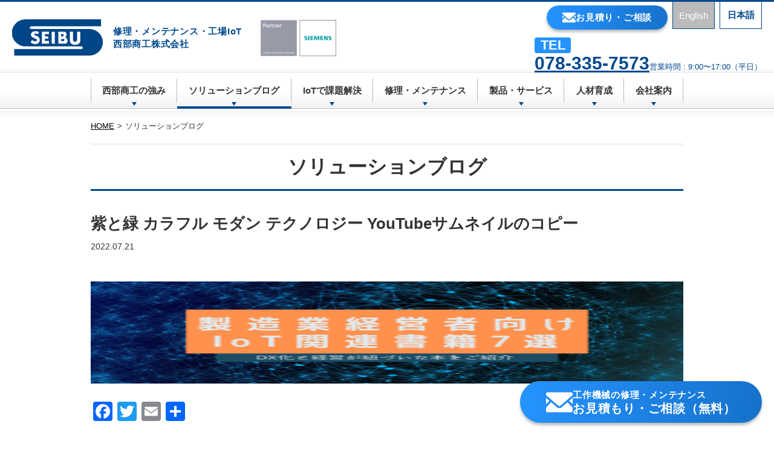

--- FILE ---
content_type: text/html; charset=UTF-8
request_url: https://seibushoko.com/solution/1961/%E7%B4%AB%E3%81%A8%E7%B7%91-%E3%82%AB%E3%83%A9%E3%83%95%E3%83%AB-%E3%83%A2%E3%83%80%E3%83%B3-%E3%83%86%E3%82%AF%E3%83%8E%E3%83%AD%E3%82%B8%E3%83%BC-youtube%E3%82%B5%E3%83%A0%E3%83%8D%E3%82%A4-4/
body_size: 36338
content:
<!doctype html>
<html>
<head>
<meta charset="utf-8">
<title>紫と緑 カラフル モダン テクノロジー YouTubeサムネイルのコピー｜西部商工株式会社</title>
<!-- Google Tag Manager -->
<script>(function(w,d,s,l,i){w[l]=w[l]||[];w[l].push({'gtm.start':
new Date().getTime(),event:'gtm.js'});var f=d.getElementsByTagName(s)[0],
j=d.createElement(s),dl=l!='dataLayer'?'&l='+l:'';j.async=true;j.src=
'https://www.googletagmanager.com/gtm.js?id='+i+dl;f.parentNode.insertBefore(j,f);
})(window,document,'script','dataLayer','GTM-56KNQNQ');</script>
<!-- End Google Tag Manager -->
<meta name="description" content="">
<meta name="keywords" content="">
<link rel="stylesheet" href="/assets/css/style.css">
<meta name="viewport" content="width=device-width, initial-scale=1">
<link rel="shortcut icon" href="/favicon.ico">
<meta name="format-detection" content="telephone=no">


		<!-- All in One SEO 4.6.4 - aioseo.com -->
		<title>紫と緑 カラフル モダン テクノロジー YouTubeサムネイルのコピー | 西部商工株式会社</title>
		<meta name="robots" content="max-image-preview:large" />
		<link rel="canonical" href="https://seibushoko.com/solution/1961/%e7%b4%ab%e3%81%a8%e7%b7%91-%e3%82%ab%e3%83%a9%e3%83%95%e3%83%ab-%e3%83%a2%e3%83%80%e3%83%b3-%e3%83%86%e3%82%af%e3%83%8e%e3%83%ad%e3%82%b8%e3%83%bc-youtube%e3%82%b5%e3%83%a0%e3%83%8d%e3%82%a4-4/" />
		<meta name="generator" content="All in One SEO (AIOSEO) 4.6.4" />
		<meta property="og:locale" content="ja_JP" />
		<meta property="og:site_name" content="西部商工株式会社 | 世界と日本の架け橋" />
		<meta property="og:type" content="article" />
		<meta property="og:title" content="紫と緑 カラフル モダン テクノロジー YouTubeサムネイルのコピー | 西部商工株式会社" />
		<meta property="og:url" content="https://seibushoko.com/solution/1961/%e7%b4%ab%e3%81%a8%e7%b7%91-%e3%82%ab%e3%83%a9%e3%83%95%e3%83%ab-%e3%83%a2%e3%83%80%e3%83%b3-%e3%83%86%e3%82%af%e3%83%8e%e3%83%ad%e3%82%b8%e3%83%bc-youtube%e3%82%b5%e3%83%a0%e3%83%8d%e3%82%a4-4/" />
		<meta property="article:published_time" content="2022-07-21T02:33:29+00:00" />
		<meta property="article:modified_time" content="2022-07-21T02:33:29+00:00" />
		<meta name="twitter:card" content="summary" />
		<meta name="twitter:title" content="紫と緑 カラフル モダン テクノロジー YouTubeサムネイルのコピー | 西部商工株式会社" />
		<script type="application/ld+json" class="aioseo-schema">
			{"@context":"https:\/\/schema.org","@graph":[{"@type":"BreadcrumbList","@id":"https:\/\/seibushoko.com\/solution\/1961\/%e7%b4%ab%e3%81%a8%e7%b7%91-%e3%82%ab%e3%83%a9%e3%83%95%e3%83%ab-%e3%83%a2%e3%83%80%e3%83%b3-%e3%83%86%e3%82%af%e3%83%8e%e3%83%ad%e3%82%b8%e3%83%bc-youtube%e3%82%b5%e3%83%a0%e3%83%8d%e3%82%a4-4\/#breadcrumblist","itemListElement":[{"@type":"ListItem","@id":"https:\/\/seibushoko.com\/#listItem","position":1,"name":"\u5bb6","item":"https:\/\/seibushoko.com\/","nextItem":"https:\/\/seibushoko.com\/solution\/1961\/%e7%b4%ab%e3%81%a8%e7%b7%91-%e3%82%ab%e3%83%a9%e3%83%95%e3%83%ab-%e3%83%a2%e3%83%80%e3%83%b3-%e3%83%86%e3%82%af%e3%83%8e%e3%83%ad%e3%82%b8%e3%83%bc-youtube%e3%82%b5%e3%83%a0%e3%83%8d%e3%82%a4-4\/#listItem"},{"@type":"ListItem","@id":"https:\/\/seibushoko.com\/solution\/1961\/%e7%b4%ab%e3%81%a8%e7%b7%91-%e3%82%ab%e3%83%a9%e3%83%95%e3%83%ab-%e3%83%a2%e3%83%80%e3%83%b3-%e3%83%86%e3%82%af%e3%83%8e%e3%83%ad%e3%82%b8%e3%83%bc-youtube%e3%82%b5%e3%83%a0%e3%83%8d%e3%82%a4-4\/#listItem","position":2,"name":"\u7d2b\u3068\u7dd1 \u30ab\u30e9\u30d5\u30eb \u30e2\u30c0\u30f3 \u30c6\u30af\u30ce\u30ed\u30b8\u30fc YouTube\u30b5\u30e0\u30cd\u30a4\u30eb\u306e\u30b3\u30d4\u30fc","previousItem":"https:\/\/seibushoko.com\/#listItem"}]},{"@type":"ItemPage","@id":"https:\/\/seibushoko.com\/solution\/1961\/%e7%b4%ab%e3%81%a8%e7%b7%91-%e3%82%ab%e3%83%a9%e3%83%95%e3%83%ab-%e3%83%a2%e3%83%80%e3%83%b3-%e3%83%86%e3%82%af%e3%83%8e%e3%83%ad%e3%82%b8%e3%83%bc-youtube%e3%82%b5%e3%83%a0%e3%83%8d%e3%82%a4-4\/#itempage","url":"https:\/\/seibushoko.com\/solution\/1961\/%e7%b4%ab%e3%81%a8%e7%b7%91-%e3%82%ab%e3%83%a9%e3%83%95%e3%83%ab-%e3%83%a2%e3%83%80%e3%83%b3-%e3%83%86%e3%82%af%e3%83%8e%e3%83%ad%e3%82%b8%e3%83%bc-youtube%e3%82%b5%e3%83%a0%e3%83%8d%e3%82%a4-4\/","name":"\u7d2b\u3068\u7dd1 \u30ab\u30e9\u30d5\u30eb \u30e2\u30c0\u30f3 \u30c6\u30af\u30ce\u30ed\u30b8\u30fc YouTube\u30b5\u30e0\u30cd\u30a4\u30eb\u306e\u30b3\u30d4\u30fc | \u897f\u90e8\u5546\u5de5\u682a\u5f0f\u4f1a\u793e","inLanguage":"ja","isPartOf":{"@id":"https:\/\/seibushoko.com\/#website"},"breadcrumb":{"@id":"https:\/\/seibushoko.com\/solution\/1961\/%e7%b4%ab%e3%81%a8%e7%b7%91-%e3%82%ab%e3%83%a9%e3%83%95%e3%83%ab-%e3%83%a2%e3%83%80%e3%83%b3-%e3%83%86%e3%82%af%e3%83%8e%e3%83%ad%e3%82%b8%e3%83%bc-youtube%e3%82%b5%e3%83%a0%e3%83%8d%e3%82%a4-4\/#breadcrumblist"},"author":{"@id":"https:\/\/seibushoko.com\/solution\/author\/_admin_user_\/#author"},"creator":{"@id":"https:\/\/seibushoko.com\/solution\/author\/_admin_user_\/#author"},"datePublished":"2022-07-21T11:33:29+09:00","dateModified":"2022-07-21T11:33:29+09:00"},{"@type":"Organization","@id":"https:\/\/seibushoko.com\/#organization","name":"\u897f\u90e8\u5546\u5de5\u682a\u5f0f\u4f1a\u793e","description":"\u4e16\u754c\u3068\u65e5\u672c\u306e\u67b6\u3051\u6a4b","url":"https:\/\/seibushoko.com\/"},{"@type":"Person","@id":"https:\/\/seibushoko.com\/solution\/author\/_admin_user_\/#author","url":"https:\/\/seibushoko.com\/solution\/author\/_admin_user_\/","name":"_admin_user_","image":{"@type":"ImageObject","@id":"https:\/\/seibushoko.com\/solution\/1961\/%e7%b4%ab%e3%81%a8%e7%b7%91-%e3%82%ab%e3%83%a9%e3%83%95%e3%83%ab-%e3%83%a2%e3%83%80%e3%83%b3-%e3%83%86%e3%82%af%e3%83%8e%e3%83%ad%e3%82%b8%e3%83%bc-youtube%e3%82%b5%e3%83%a0%e3%83%8d%e3%82%a4-4\/#authorImage","url":"https:\/\/secure.gravatar.com\/avatar\/b6c7cd5a80992a03c6cec05614663e82?s=96&d=mm&r=g","width":96,"height":96,"caption":"_admin_user_"}},{"@type":"WebSite","@id":"https:\/\/seibushoko.com\/#website","url":"https:\/\/seibushoko.com\/","name":"\u897f\u90e8\u5546\u5de5\u682a\u5f0f\u4f1a\u793e","description":"\u4e16\u754c\u3068\u65e5\u672c\u306e\u67b6\u3051\u6a4b","inLanguage":"ja","publisher":{"@id":"https:\/\/seibushoko.com\/#organization"}}]}
		</script>
		<!-- All in One SEO -->

<link rel='dns-prefetch' href='//static.addtoany.com' />
<link rel="alternate" type="application/rss+xml" title="西部商工株式会社 &raquo; 紫と緑 カラフル モダン テクノロジー YouTubeサムネイルのコピー のコメントのフィード" href="https://seibushoko.com/solution/1961/%e7%b4%ab%e3%81%a8%e7%b7%91-%e3%82%ab%e3%83%a9%e3%83%95%e3%83%ab-%e3%83%a2%e3%83%80%e3%83%b3-%e3%83%86%e3%82%af%e3%83%8e%e3%83%ad%e3%82%b8%e3%83%bc-youtube%e3%82%b5%e3%83%a0%e3%83%8d%e3%82%a4-4/feed/" />
<link rel='stylesheet' id='wp-block-library-css' href='https://seibushoko.com/_cms_/wp-includes/css/dist/block-library/style.min.css?ver=6.3.7' type='text/css' media='all' />
<style id='classic-theme-styles-inline-css' type='text/css'>
/*! This file is auto-generated */
.wp-block-button__link{color:#fff;background-color:#32373c;border-radius:9999px;box-shadow:none;text-decoration:none;padding:calc(.667em + 2px) calc(1.333em + 2px);font-size:1.125em}.wp-block-file__button{background:#32373c;color:#fff;text-decoration:none}
</style>
<style id='global-styles-inline-css' type='text/css'>
body{--wp--preset--color--black: #000000;--wp--preset--color--cyan-bluish-gray: #abb8c3;--wp--preset--color--white: #ffffff;--wp--preset--color--pale-pink: #f78da7;--wp--preset--color--vivid-red: #cf2e2e;--wp--preset--color--luminous-vivid-orange: #ff6900;--wp--preset--color--luminous-vivid-amber: #fcb900;--wp--preset--color--light-green-cyan: #7bdcb5;--wp--preset--color--vivid-green-cyan: #00d084;--wp--preset--color--pale-cyan-blue: #8ed1fc;--wp--preset--color--vivid-cyan-blue: #0693e3;--wp--preset--color--vivid-purple: #9b51e0;--wp--preset--gradient--vivid-cyan-blue-to-vivid-purple: linear-gradient(135deg,rgba(6,147,227,1) 0%,rgb(155,81,224) 100%);--wp--preset--gradient--light-green-cyan-to-vivid-green-cyan: linear-gradient(135deg,rgb(122,220,180) 0%,rgb(0,208,130) 100%);--wp--preset--gradient--luminous-vivid-amber-to-luminous-vivid-orange: linear-gradient(135deg,rgba(252,185,0,1) 0%,rgba(255,105,0,1) 100%);--wp--preset--gradient--luminous-vivid-orange-to-vivid-red: linear-gradient(135deg,rgba(255,105,0,1) 0%,rgb(207,46,46) 100%);--wp--preset--gradient--very-light-gray-to-cyan-bluish-gray: linear-gradient(135deg,rgb(238,238,238) 0%,rgb(169,184,195) 100%);--wp--preset--gradient--cool-to-warm-spectrum: linear-gradient(135deg,rgb(74,234,220) 0%,rgb(151,120,209) 20%,rgb(207,42,186) 40%,rgb(238,44,130) 60%,rgb(251,105,98) 80%,rgb(254,248,76) 100%);--wp--preset--gradient--blush-light-purple: linear-gradient(135deg,rgb(255,206,236) 0%,rgb(152,150,240) 100%);--wp--preset--gradient--blush-bordeaux: linear-gradient(135deg,rgb(254,205,165) 0%,rgb(254,45,45) 50%,rgb(107,0,62) 100%);--wp--preset--gradient--luminous-dusk: linear-gradient(135deg,rgb(255,203,112) 0%,rgb(199,81,192) 50%,rgb(65,88,208) 100%);--wp--preset--gradient--pale-ocean: linear-gradient(135deg,rgb(255,245,203) 0%,rgb(182,227,212) 50%,rgb(51,167,181) 100%);--wp--preset--gradient--electric-grass: linear-gradient(135deg,rgb(202,248,128) 0%,rgb(113,206,126) 100%);--wp--preset--gradient--midnight: linear-gradient(135deg,rgb(2,3,129) 0%,rgb(40,116,252) 100%);--wp--preset--font-size--small: 13px;--wp--preset--font-size--medium: 20px;--wp--preset--font-size--large: 36px;--wp--preset--font-size--x-large: 42px;--wp--preset--spacing--20: 0.44rem;--wp--preset--spacing--30: 0.67rem;--wp--preset--spacing--40: 1rem;--wp--preset--spacing--50: 1.5rem;--wp--preset--spacing--60: 2.25rem;--wp--preset--spacing--70: 3.38rem;--wp--preset--spacing--80: 5.06rem;--wp--preset--shadow--natural: 6px 6px 9px rgba(0, 0, 0, 0.2);--wp--preset--shadow--deep: 12px 12px 50px rgba(0, 0, 0, 0.4);--wp--preset--shadow--sharp: 6px 6px 0px rgba(0, 0, 0, 0.2);--wp--preset--shadow--outlined: 6px 6px 0px -3px rgba(255, 255, 255, 1), 6px 6px rgba(0, 0, 0, 1);--wp--preset--shadow--crisp: 6px 6px 0px rgba(0, 0, 0, 1);}:where(.is-layout-flex){gap: 0.5em;}:where(.is-layout-grid){gap: 0.5em;}body .is-layout-flow > .alignleft{float: left;margin-inline-start: 0;margin-inline-end: 2em;}body .is-layout-flow > .alignright{float: right;margin-inline-start: 2em;margin-inline-end: 0;}body .is-layout-flow > .aligncenter{margin-left: auto !important;margin-right: auto !important;}body .is-layout-constrained > .alignleft{float: left;margin-inline-start: 0;margin-inline-end: 2em;}body .is-layout-constrained > .alignright{float: right;margin-inline-start: 2em;margin-inline-end: 0;}body .is-layout-constrained > .aligncenter{margin-left: auto !important;margin-right: auto !important;}body .is-layout-constrained > :where(:not(.alignleft):not(.alignright):not(.alignfull)){max-width: var(--wp--style--global--content-size);margin-left: auto !important;margin-right: auto !important;}body .is-layout-constrained > .alignwide{max-width: var(--wp--style--global--wide-size);}body .is-layout-flex{display: flex;}body .is-layout-flex{flex-wrap: wrap;align-items: center;}body .is-layout-flex > *{margin: 0;}body .is-layout-grid{display: grid;}body .is-layout-grid > *{margin: 0;}:where(.wp-block-columns.is-layout-flex){gap: 2em;}:where(.wp-block-columns.is-layout-grid){gap: 2em;}:where(.wp-block-post-template.is-layout-flex){gap: 1.25em;}:where(.wp-block-post-template.is-layout-grid){gap: 1.25em;}.has-black-color{color: var(--wp--preset--color--black) !important;}.has-cyan-bluish-gray-color{color: var(--wp--preset--color--cyan-bluish-gray) !important;}.has-white-color{color: var(--wp--preset--color--white) !important;}.has-pale-pink-color{color: var(--wp--preset--color--pale-pink) !important;}.has-vivid-red-color{color: var(--wp--preset--color--vivid-red) !important;}.has-luminous-vivid-orange-color{color: var(--wp--preset--color--luminous-vivid-orange) !important;}.has-luminous-vivid-amber-color{color: var(--wp--preset--color--luminous-vivid-amber) !important;}.has-light-green-cyan-color{color: var(--wp--preset--color--light-green-cyan) !important;}.has-vivid-green-cyan-color{color: var(--wp--preset--color--vivid-green-cyan) !important;}.has-pale-cyan-blue-color{color: var(--wp--preset--color--pale-cyan-blue) !important;}.has-vivid-cyan-blue-color{color: var(--wp--preset--color--vivid-cyan-blue) !important;}.has-vivid-purple-color{color: var(--wp--preset--color--vivid-purple) !important;}.has-black-background-color{background-color: var(--wp--preset--color--black) !important;}.has-cyan-bluish-gray-background-color{background-color: var(--wp--preset--color--cyan-bluish-gray) !important;}.has-white-background-color{background-color: var(--wp--preset--color--white) !important;}.has-pale-pink-background-color{background-color: var(--wp--preset--color--pale-pink) !important;}.has-vivid-red-background-color{background-color: var(--wp--preset--color--vivid-red) !important;}.has-luminous-vivid-orange-background-color{background-color: var(--wp--preset--color--luminous-vivid-orange) !important;}.has-luminous-vivid-amber-background-color{background-color: var(--wp--preset--color--luminous-vivid-amber) !important;}.has-light-green-cyan-background-color{background-color: var(--wp--preset--color--light-green-cyan) !important;}.has-vivid-green-cyan-background-color{background-color: var(--wp--preset--color--vivid-green-cyan) !important;}.has-pale-cyan-blue-background-color{background-color: var(--wp--preset--color--pale-cyan-blue) !important;}.has-vivid-cyan-blue-background-color{background-color: var(--wp--preset--color--vivid-cyan-blue) !important;}.has-vivid-purple-background-color{background-color: var(--wp--preset--color--vivid-purple) !important;}.has-black-border-color{border-color: var(--wp--preset--color--black) !important;}.has-cyan-bluish-gray-border-color{border-color: var(--wp--preset--color--cyan-bluish-gray) !important;}.has-white-border-color{border-color: var(--wp--preset--color--white) !important;}.has-pale-pink-border-color{border-color: var(--wp--preset--color--pale-pink) !important;}.has-vivid-red-border-color{border-color: var(--wp--preset--color--vivid-red) !important;}.has-luminous-vivid-orange-border-color{border-color: var(--wp--preset--color--luminous-vivid-orange) !important;}.has-luminous-vivid-amber-border-color{border-color: var(--wp--preset--color--luminous-vivid-amber) !important;}.has-light-green-cyan-border-color{border-color: var(--wp--preset--color--light-green-cyan) !important;}.has-vivid-green-cyan-border-color{border-color: var(--wp--preset--color--vivid-green-cyan) !important;}.has-pale-cyan-blue-border-color{border-color: var(--wp--preset--color--pale-cyan-blue) !important;}.has-vivid-cyan-blue-border-color{border-color: var(--wp--preset--color--vivid-cyan-blue) !important;}.has-vivid-purple-border-color{border-color: var(--wp--preset--color--vivid-purple) !important;}.has-vivid-cyan-blue-to-vivid-purple-gradient-background{background: var(--wp--preset--gradient--vivid-cyan-blue-to-vivid-purple) !important;}.has-light-green-cyan-to-vivid-green-cyan-gradient-background{background: var(--wp--preset--gradient--light-green-cyan-to-vivid-green-cyan) !important;}.has-luminous-vivid-amber-to-luminous-vivid-orange-gradient-background{background: var(--wp--preset--gradient--luminous-vivid-amber-to-luminous-vivid-orange) !important;}.has-luminous-vivid-orange-to-vivid-red-gradient-background{background: var(--wp--preset--gradient--luminous-vivid-orange-to-vivid-red) !important;}.has-very-light-gray-to-cyan-bluish-gray-gradient-background{background: var(--wp--preset--gradient--very-light-gray-to-cyan-bluish-gray) !important;}.has-cool-to-warm-spectrum-gradient-background{background: var(--wp--preset--gradient--cool-to-warm-spectrum) !important;}.has-blush-light-purple-gradient-background{background: var(--wp--preset--gradient--blush-light-purple) !important;}.has-blush-bordeaux-gradient-background{background: var(--wp--preset--gradient--blush-bordeaux) !important;}.has-luminous-dusk-gradient-background{background: var(--wp--preset--gradient--luminous-dusk) !important;}.has-pale-ocean-gradient-background{background: var(--wp--preset--gradient--pale-ocean) !important;}.has-electric-grass-gradient-background{background: var(--wp--preset--gradient--electric-grass) !important;}.has-midnight-gradient-background{background: var(--wp--preset--gradient--midnight) !important;}.has-small-font-size{font-size: var(--wp--preset--font-size--small) !important;}.has-medium-font-size{font-size: var(--wp--preset--font-size--medium) !important;}.has-large-font-size{font-size: var(--wp--preset--font-size--large) !important;}.has-x-large-font-size{font-size: var(--wp--preset--font-size--x-large) !important;}
.wp-block-navigation a:where(:not(.wp-element-button)){color: inherit;}
:where(.wp-block-post-template.is-layout-flex){gap: 1.25em;}:where(.wp-block-post-template.is-layout-grid){gap: 1.25em;}
:where(.wp-block-columns.is-layout-flex){gap: 2em;}:where(.wp-block-columns.is-layout-grid){gap: 2em;}
.wp-block-pullquote{font-size: 1.5em;line-height: 1.6;}
</style>
<link rel='stylesheet' id='related-posts-by-taxonomy-css' href='https://seibushoko.com/_cms_/wp-content/plugins/related-posts-by-taxonomy/includes/assets/css/styles.css?ver=6.3.7' type='text/css' media='all' />
<link rel='stylesheet' id='addtoany-css' href='https://seibushoko.com/_cms_/wp-content/plugins/add-to-any/addtoany.min.css?ver=1.16' type='text/css' media='all' />
<script id="addtoany-core-js-before" type="text/javascript">
window.a2a_config=window.a2a_config||{};a2a_config.callbacks=[];a2a_config.overlays=[];a2a_config.templates={};a2a_localize = {
	Share: "共有",
	Save: "ブックマーク",
	Subscribe: "購読",
	Email: "メール",
	Bookmark: "ブックマーク",
	ShowAll: "すべて表示する",
	ShowLess: "小さく表示する",
	FindServices: "サービスを探す",
	FindAnyServiceToAddTo: "追加するサービスを今すぐ探す",
	PoweredBy: "Powered by",
	ShareViaEmail: "メールでシェアする",
	SubscribeViaEmail: "メールで購読する",
	BookmarkInYourBrowser: "ブラウザにブックマーク",
	BookmarkInstructions: "このページをブックマークするには、 Ctrl+D または \u2318+D を押下。",
	AddToYourFavorites: "お気に入りに追加",
	SendFromWebOrProgram: "任意のメールアドレスまたはメールプログラムから送信",
	EmailProgram: "メールプログラム",
	More: "詳細&#8230;",
	ThanksForSharing: "共有ありがとうございます !",
	ThanksForFollowing: "フォローありがとうございます !"
};
</script>
<script type='text/javascript' async src='https://static.addtoany.com/menu/page.js' id='addtoany-core-js'></script>
<script type='text/javascript' src='https://seibushoko.com/_cms_/wp-includes/js/jquery/jquery.min.js?ver=3.7.0' id='jquery-core-js'></script>
<script type='text/javascript' src='https://seibushoko.com/_cms_/wp-includes/js/jquery/jquery-migrate.min.js?ver=3.4.1' id='jquery-migrate-js'></script>
<script type='text/javascript' async src='https://seibushoko.com/_cms_/wp-content/plugins/add-to-any/addtoany.min.js?ver=1.1' id='addtoany-jquery-js'></script>
<link rel="https://api.w.org/" href="https://seibushoko.com/wp-json/" /><link rel="alternate" type="application/json" href="https://seibushoko.com/wp-json/wp/v2/media/2099" /><link rel="EditURI" type="application/rsd+xml" title="RSD" href="https://seibushoko.com/_cms_/xmlrpc.php?rsd" />
<meta name="generator" content="WordPress 6.3.7" />
<link rel='shortlink' href='https://seibushoko.com/?p=2099' />
<link rel="alternate" type="application/json+oembed" href="https://seibushoko.com/wp-json/oembed/1.0/embed?url=https%3A%2F%2Fseibushoko.com%2Fsolution%2F1961%2F%25e7%25b4%25ab%25e3%2581%25a8%25e7%25b7%2591-%25e3%2582%25ab%25e3%2583%25a9%25e3%2583%2595%25e3%2583%25ab-%25e3%2583%25a2%25e3%2583%2580%25e3%2583%25b3-%25e3%2583%2586%25e3%2582%25af%25e3%2583%258e%25e3%2583%25ad%25e3%2582%25b8%25e3%2583%25bc-youtube%25e3%2582%25b5%25e3%2583%25a0%25e3%2583%258d%25e3%2582%25a4-4%2F" />
<link rel="alternate" type="text/xml+oembed" href="https://seibushoko.com/wp-json/oembed/1.0/embed?url=https%3A%2F%2Fseibushoko.com%2Fsolution%2F1961%2F%25e7%25b4%25ab%25e3%2581%25a8%25e7%25b7%2591-%25e3%2582%25ab%25e3%2583%25a9%25e3%2583%2595%25e3%2583%25ab-%25e3%2583%25a2%25e3%2583%2580%25e3%2583%25b3-%25e3%2583%2586%25e3%2582%25af%25e3%2583%258e%25e3%2583%25ad%25e3%2582%25b8%25e3%2583%25bc-youtube%25e3%2582%25b5%25e3%2583%25a0%25e3%2583%258d%25e3%2582%25a4-4%2F&#038;format=xml" />
<!-- HubSpot WordPress Plugin v11.1.21: embed JS disabled as a portalId has not yet been configured --><link rel="icon" href="https://seibushoko.com/_cms_/wp-content/uploads/2021/04/cropped-favicon-32x32.png" sizes="32x32" />
<link rel="icon" href="https://seibushoko.com/_cms_/wp-content/uploads/2021/04/cropped-favicon-192x192.png" sizes="192x192" />
<link rel="apple-touch-icon" href="https://seibushoko.com/_cms_/wp-content/uploads/2021/04/cropped-favicon-180x180.png" />
<meta name="msapplication-TileImage" content="https://seibushoko.com/_cms_/wp-content/uploads/2021/04/cropped-favicon-270x270.png" />
</head>
<body>
<!-- Google Tag Manager (noscript) -->
<noscript><iframe src="https://www.googletagmanager.com/ns.html?id=GTM-56KNQNQ"
height="0" width="0" style="display:none;visibility:hidden"></iframe></noscript>
<!-- End Google Tag Manager (noscript) -->
<section class="l-all">
<a id="TOP" class="anchor">&nbsp;</a>
<!-- header -->
<header class="header">

  <div class="header__logo"><a href="/"><img src="/assets/images/logo.svg" alt="">修理・メンテナンス・工場IoT<br>西部商工株式会社</a></div>

  <ul class="header__language">
    <li class="header__language--english"><a href="/eng/">English</a></li>
    <li class="header__language--japanese">日本語</li>
  </ul>

  <!-- <div class="header__search js-spsearch">
    <form action="/search/" method="get">
      <input type="text" name="q" value="" placeholder="取扱製品検索" class="header__search--text">
      <input type="submit" name="submit" value="検索" class="header__search--submit">
    </form>
  </div> -->

  <dl class="header__information">
    <dt class="header__information--title">TEL</dt>
    <dd class="header__information--value"><a href="tel:078-335-7573">078-335-7573</a><span>営業時間 : 9:00〜17:00（平日）</span></dd>
  </dl>
  <ul class="header__cva">
    <!-- <li class="header__cva__reserve"><a href="https://meetings.hubspot.com/marketing1643" target="_blank">オンライン<br class="c-sp">アポ予約</a></li> -->
    <li class="header__cva__contact"><a href="https://ask.seibushoko.com/hubspotcontact">お見積り・ご相談</a></li>
  </ul>
  <div class="header__siemens">
    <a href="/siemens/">
    <img src="/assets/images/siemens_logo.png" alt="SIEMENS SOLUTION PARTNER">
    </a>
  </div>
  <nav class="header__menu js-header">
    <ul class="header__menu--list js-headermenu News">
      <li><a href="/advantage/">西部商工の強み</a></li>
      <li><a href="/solution/">ソリューションブログ</a></li>
      <li><a href="/service/">IoTで課題解決</a></li>
      <li><a href="/maintenance/">修理・メンテナンス</a>
        <dl class="header__menu--underlist">
          <dt><a href="/maintenance/#anchor02">対応項目</a></dt>
          <dd>
            <ul>
              <li><a href="/maintenance/plc/">PLC/NC関係</a></li>
              <li><a href="/maintenance/electricity/">電気関係</a></li>
              <li><a href="/maintenance/pneumatic/">空圧関係</a></li>
              <li><a href="/maintenance/hydraulic/">油圧関係</a></li>
              <li><a href="/maintenance/lubrication/">潤滑関係</a></li>
              <li><a href="/maintenance/coolant/">クーラントろ過関係</a></li>
              <li><a href="/maintenance/body/">本体関係</a></li>
            </ul>
          </dd>
          <dt><a href="/maintenance/retrofit/">工作機械のレトロフィット</a></dt>
          <dt><a href="/maintenance/machine-health-check/">工作機械の健康診断</a></dt>
          <dt><a href="/maintenance/outsourcing/">メンテナンスパートナー</a></dt>
        </dl>
      </li>
      <li data-status="hide"><a href="/products/">製品・サービス</a>
        <dl class="header__menu--underlist">
          <dt><a href="/products/machines/">工作機械</a></dt>
          <dd>
            <ul>
              <li><a href="/products/machines/">MACHINES</a></li>
              <li><a href="/products/machines/tool_grinding/">TOOL GRINDING</a></li>
              <li><a href="/products/machines/milling_turning/">MILLING / TURNING</a></li>
              <li><a href="/products/machines/finisher/">超仕上げ加工</a></li>
            </ul>
          </dd>
          <dt><a href="/products/sensor/">スマートファクトリー</a></dt>
          <dt><a href="/products/tooling/">ツーリング</a></dt>
          <dt><a href="/products/cutting-tools/">切削工具</a></dt>
          <dt><a href="/products/bladeandtip/">耐摩耗刃物</a></dt>
          <dt><a href="/products/clamping_systems/">クランピングシステム</a></dt>
          <dd>
            <ul>
                <li><a href="/products/clamping_systems">マシンバイス</a></li>
                <li><a href="/products/clamping_systems/clamp.html">ワーククランプ</a></li>
            </ul>
          </dd>
          <dt><a href="/products/precision_gauging/">測定用具</a></dt>
          <dt><a href="/products/knurling/">ローレット</a></dt>
          <dd>
            <ul>
              <li><a href="/products/knurling/">転造ローレット</a></li>
              <li><a href="/products/knurling/cut_knurling/">切削ローレット</a></li>
              <li><a href="/products/knurling/knurls/">駒</a></li>
            </ul>
          </dd>
          <dt><a href="/products/broaching/">ブローチ工具</a></dt>
          <dd>
            <ul>
              <li><a href="/products/broaching/">ブローチホルダ</a></li>
              <li><a href="/products/broaching/broaches/">ブローチ</a></li>
            </ul>
          </dd>
          <dt><a href="/products/burnishing/">バニシング加工</a></dt>
          <dd>
            <ul>
              <li><a href="/products/burnishing/">ローラーバニシング</a></li>
              <li><a href="/products/burnishing/diamond.html">ダイヤモンドバニシング</a></li>
            </ul>
          </dd>
          <dt><a href="/products/coolant_filtration_system/">クーラントろ過</a></dt>
          <dd>
            <ul>
              <li><a href="/products/coolant_filtration_system/">クーラントろ過システム</a></li>
              <li><a href="/products/coolant_filtration_system/additive/">クーラントろ過助剤</a></li>
            </ul>
          </dd>
          <dt><a href="/products/service/">サービス</a></dt>
          <dd>
            <ul>
              <li><a href="/products/service/manufacturing.html">制作</a></li>
              <li><a href="/products/service/resharpening.html">再研磨</a></li>
              <li><a href="/products/service/used.html">中古機械</a></li>
              <li><a href="/products/service/translation.html">翻訳サービス</a></li>
            </ul>
          </dd>

        </dl>
      </li>
      <li><a href="/asca-techlab/">人材育成</a></li>
      <li data-status="hide"><a href="/about/">会社案内</a>
        <dl class="header__menu--underlist">
          <dt><a href="/recruit/">採用情報</a></dt>
        </dl>
      </li>
    </ul>
    <ul class="header__menu__language">
      <li class="header__menu__language--english"><a href="/eng/">English</a></li>
      <li class="header__menu__language--japanese">日本語</li>
    </ul>
  </nav>

  <div class="header__spmenu js-spmenu">MENU</div>
  <!-- <div class="header__spsearch js-spsearch-btn">SEARCH</div> -->

</header>
<!-- /header --><!-- contents -->
<section class="l-contents blog">

<nav class="contents__path">
  <ul>
    <li><a href="/">HOME</a></li>
    <li>ソリューションブログ</li>
  </ul>
</nav>

<div class="contents__title">ソリューションブログ</div>
<article class="news">
  <h1 class="news__title">紫と緑 カラフル モダン テクノロジー YouTubeサムネイルのコピー</h1>
  <p class="news__information">2022.07.21　
    </p>
  <div class="news__body">
<p class="attachment"><a href='https://seibushoko.com/_cms_/wp-content/uploads/2022/06/紫と緑-カラフル-モダン-テクノロジー-YouTubeサムネイルのコピー.png'><img fetchpriority="high" width="300" height="169" src="https://seibushoko.com/_cms_/wp-content/uploads/2022/06/紫と緑-カラフル-モダン-テクノロジー-YouTubeサムネイルのコピー-300x169.png" class="attachment-medium size-medium" alt="" decoding="async" srcset="https://seibushoko.com/_cms_/wp-content/uploads/2022/06/紫と緑-カラフル-モダン-テクノロジー-YouTubeサムネイルのコピー-300x169.png 300w, https://seibushoko.com/_cms_/wp-content/uploads/2022/06/紫と緑-カラフル-モダン-テクノロジー-YouTubeサムネイルのコピー-1024x576.png 1024w, https://seibushoko.com/_cms_/wp-content/uploads/2022/06/紫と緑-カラフル-モダン-テクノロジー-YouTubeサムネイルのコピー-768x432.png 768w, https://seibushoko.com/_cms_/wp-content/uploads/2022/06/紫と緑-カラフル-モダン-テクノロジー-YouTubeサムネイルのコピー.png 1280w" sizes="(max-width: 300px) 100vw, 300px" /></a></p>
<div class="addtoany_shortcode"><div class="a2a_kit a2a_kit_size_32 addtoany_list" data-a2a-url="https://seibushoko.com/solution/1961/%e7%b4%ab%e3%81%a8%e7%b7%91-%e3%82%ab%e3%83%a9%e3%83%95%e3%83%ab-%e3%83%a2%e3%83%80%e3%83%b3-%e3%83%86%e3%82%af%e3%83%8e%e3%83%ad%e3%82%b8%e3%83%bc-youtube%e3%82%b5%e3%83%a0%e3%83%8d%e3%82%a4-4/" data-a2a-title="紫と緑 カラフル モダン テクノロジー YouTubeサムネイルのコピー"><a class="a2a_button_facebook" href="https://www.addtoany.com/add_to/facebook?linkurl=https%3A%2F%2Fseibushoko.com%2Fsolution%2F1961%2F%25e7%25b4%25ab%25e3%2581%25a8%25e7%25b7%2591-%25e3%2582%25ab%25e3%2583%25a9%25e3%2583%2595%25e3%2583%25ab-%25e3%2583%25a2%25e3%2583%2580%25e3%2583%25b3-%25e3%2583%2586%25e3%2582%25af%25e3%2583%258e%25e3%2583%25ad%25e3%2582%25b8%25e3%2583%25bc-youtube%25e3%2582%25b5%25e3%2583%25a0%25e3%2583%258d%25e3%2582%25a4-4%2F&amp;linkname=%E7%B4%AB%E3%81%A8%E7%B7%91%20%E3%82%AB%E3%83%A9%E3%83%95%E3%83%AB%20%E3%83%A2%E3%83%80%E3%83%B3%20%E3%83%86%E3%82%AF%E3%83%8E%E3%83%AD%E3%82%B8%E3%83%BC%20YouTube%E3%82%B5%E3%83%A0%E3%83%8D%E3%82%A4%E3%83%AB%E3%81%AE%E3%82%B3%E3%83%94%E3%83%BC" title="Facebook" rel="nofollow noopener" target="_blank"></a><a class="a2a_button_twitter" href="https://www.addtoany.com/add_to/twitter?linkurl=https%3A%2F%2Fseibushoko.com%2Fsolution%2F1961%2F%25e7%25b4%25ab%25e3%2581%25a8%25e7%25b7%2591-%25e3%2582%25ab%25e3%2583%25a9%25e3%2583%2595%25e3%2583%25ab-%25e3%2583%25a2%25e3%2583%2580%25e3%2583%25b3-%25e3%2583%2586%25e3%2582%25af%25e3%2583%258e%25e3%2583%25ad%25e3%2582%25b8%25e3%2583%25bc-youtube%25e3%2582%25b5%25e3%2583%25a0%25e3%2583%258d%25e3%2582%25a4-4%2F&amp;linkname=%E7%B4%AB%E3%81%A8%E7%B7%91%20%E3%82%AB%E3%83%A9%E3%83%95%E3%83%AB%20%E3%83%A2%E3%83%80%E3%83%B3%20%E3%83%86%E3%82%AF%E3%83%8E%E3%83%AD%E3%82%B8%E3%83%BC%20YouTube%E3%82%B5%E3%83%A0%E3%83%8D%E3%82%A4%E3%83%AB%E3%81%AE%E3%82%B3%E3%83%94%E3%83%BC" title="Twitter" rel="nofollow noopener" target="_blank"></a><a class="a2a_button_email" href="https://www.addtoany.com/add_to/email?linkurl=https%3A%2F%2Fseibushoko.com%2Fsolution%2F1961%2F%25e7%25b4%25ab%25e3%2581%25a8%25e7%25b7%2591-%25e3%2582%25ab%25e3%2583%25a9%25e3%2583%2595%25e3%2583%25ab-%25e3%2583%25a2%25e3%2583%2580%25e3%2583%25b3-%25e3%2583%2586%25e3%2582%25af%25e3%2583%258e%25e3%2583%25ad%25e3%2582%25b8%25e3%2583%25bc-youtube%25e3%2582%25b5%25e3%2583%25a0%25e3%2583%258d%25e3%2582%25a4-4%2F&amp;linkname=%E7%B4%AB%E3%81%A8%E7%B7%91%20%E3%82%AB%E3%83%A9%E3%83%95%E3%83%AB%20%E3%83%A2%E3%83%80%E3%83%B3%20%E3%83%86%E3%82%AF%E3%83%8E%E3%83%AD%E3%82%B8%E3%83%BC%20YouTube%E3%82%B5%E3%83%A0%E3%83%8D%E3%82%A4%E3%83%AB%E3%81%AE%E3%82%B3%E3%83%94%E3%83%BC" title="Email" rel="nofollow noopener" target="_blank"></a><a class="a2a_dd addtoany_share_save addtoany_share" href="https://www.addtoany.com/share"></a></div></div>  </div>
</article>









<div class="c-cva">
  <div class="c-cva__body">
    <h2>現場でお困りの方を<br class="c-sp">徹底的にサポートします！</h2>
    <p>ソリューション、製品に関する<br class="c-sp">お見積もり・お問い合わせはこちらから<br>
<strong>まずは、お気軽にご相談ください！</strong><br>
<em>当社への貴社商品・サービスのご紹介営業につきましては、お問合せ・ご相談フォームにてご連絡下さい</em></p>
    <ul>
      <!-- <li class="c-cva--reserve">
        <a href="https://meetings.hubspot.com/marketing1643" target="_blank">すぐにWEB会議で相談や商談が可能！<br>オンラインアポイント予約フォーム</a>
      </li> -->
      <li class="c-cva--contact">
        <a href="https://ask.seibushoko.com/hubspotcontact">お見積り・ご相談（無料）</a>
      </li>
    </ul>
    <dl>
      <dt>TEL</dt>
      <dd>
        <a href="tel:078-335-7573">078-335-7573</a>
        <span>営業時間 : 9:00〜17:00（平日）</span>
      </dd>
    </dl>
      </div>
</div>

<div class="recommend">
  <h2 class="recommend__title">Related Articles</h2>
  </div>

<nav class="news__return">
  <a href="/eng/solution/">All Articles</a>
</nav>


</section>
<!-- /contents -->
<!-- footer -->
<footer class="footer">
  <div class="footer__block">
  <nav class="footer__nav">
    <dl class="footer__nav--list">
      <dt><a href="/">HOME</a></dt>
    </dl>
    <dl class="footer__nav--list">
      <dt><a href="/advantage/">西部商工の強み</a></dt>
      <dt><a href="/solution/">ソリューションブログ</a></dt>
      <dt><a href="/service/">IoTで課題解決</a></dt>
      <dt><a href="/maintenance/">修理・メンテナンス</a></dt>
      <dt><a href="/products/">製品・サービス</a></dt>
      <dt><a href="/asca-techlab/">人材育成</a></dt>
      <dt><a href="/about/">会社案内</a></dt>
      <dt><a href="/recruit/">採用情報</a></dt>
      <dt><a href="/policy/">プライバシーポリシー</a></dt>
      <dt><a href="/assets/pdf/plan.pdf" target="_blank">一般事業主行動計画について</a></dt>
    </dl>
  </nav>

  <div class="address">
    <figure class="address__logo">
      <img src="/assets/images/logo.svg" alt="">
    </figure>
    <div class="address__text">

    <p><strong>西部商工株式会社</strong><br>
〒650-0031<br>神戸市中央区東町116-702<br>
TEL:078-335-7573</p>
    <p><strong>神戸テクニカルセンター</strong><br>
〒652-0884<br>神戸市兵庫区和田山通1-2-25 B-404<br>
TEL:078-381-8000</p>


    </div>
    <!-- <nav class="address__reserve">
      <a href="https://meetings.hubspot.com/marketing1643" target="_blank">オンラインアポ予約</a>
    </nav> -->
    <nav class="address__contact">
      <a href="https://ask.seibushoko.com/hubspotcontact">お見積り・お問合せ</a>
    </nav>
    <div class="address__siemens">
      <img src="/assets/images/siemens_logo.png" alt="SIEMENS SOLUTION PARTNER">
    </div>
  </div>

  </div>
<small class="footer__copyright">Copyright &copy; seibushoko All Rights Reserved.</small>

</footer>
<!-- /footer -->
<nav class="pagetop"><a href="#TOP"><img src="/assets/images/common/pagetop.svg" alt="ページ上部へ"></a></nav>
</section>
<!-- /all -->
<script type="text/javascript">window.pageID = "News";</script>
<script type="text/javascript" src="/assets/js/common.js"></script>

<nav class="c-maintenance-btn">
  <a href="https://ask.seibushoko.com/contact_maintenance"><span>工作機械の修理・メンテナンス<br><em>お見積もり・ご相談（無料）</em></span></a>
</nav>
</body>
</html>

--- FILE ---
content_type: text/css
request_url: https://seibushoko.com/assets/css/style.css
body_size: 185495
content:
@charset "UTF-8";body,html{font-size:10px}.anchor,figure,nav{display:block}.header__search--text,.top__contents02__search--text,body{font-family:"メイリオ",Meiryo,"ヒラギノ角ゴ Pro",Hiragino Kaku Gothic Pro,sans-serif}.footer__nav a,.header__cva a,.header__language a,.header__logo a,a:hover{text-decoration:none}.mainVisual a,.mainvisual02__siemens{animation:fade 14s linear 0s infinite}.address,.contents__title--h2,.header,.header__language li,.header__menu,.header__menu--list>li,.header__menu--list>li>a,.header__search,.header__spmenu,.header__spsearch,.mainvisual02__maintenance__body,.mainvisual02__siemens__body,.maker-news__link a,.maker-news__maker--list img,.products__anchor,.products__category--item,.products__list,.products__list--item,.products__subtitle,.top__advantage li,.top__contents,.top__contents--item a,.top__contents02__search,.top__news--link a{box-sizing:border-box}.maintenance .flow ol,.maintenance .reason ol,.outsourcing__flow ol,.retrofit__flow ol,.retrofit__merit{counter-reset:num}*{font-style:normal;font-weight:400;list-style:none;margin:0;padding:0}strong{font-weight:700}body{background:#fff;color:#333;text-align:center;-webkit-text-size-adjust:100%}.anchor{font-size:0;height:0;line-height:0}img{vertical-align:top}a{color:#00498f}@media screen and (min-width:768px){.c-sp{display:none}}.l-all{position:relative;container-type:inline-size}@media screen and (max-width:767px){.c-pc{display:none}.l-all{padding:65px 0 0}}.l-contents{padding:0 20px;position:relative}@media screen and (max-width:767px){.l-contents{padding:0 15px}}.l-contents::before{background-image:linear-gradient(to bottom,#f5f5f5 0,#fff 100%);content:"";height:10px;left:0;position:absolute;top:3px;width:100%;z-index:1}.l-contents.blog{overflow:hidden}.contents__path{border-bottom:1px solid #ddd;font-size:0;margin:0 auto;max-width:980px;padding:20px 0;position:relative;text-align:left;z-index:10}.contents__path li{display:inline-block;font-size:1.3rem;line-height:1.4em}@media screen and (max-width:767px){.contents__path{overflow:auto;padding:10px 0;white-space:nowrap}.contents__path li{font-size:1.1rem}}.contents__path li::before{content:">";display:inline-block;margin:0 5px}.contents__path li:first-child::before{content:none}.contents__path a{color:#000}.contents__title{border-bottom:3px solid #00498f;font-size:3.2rem;font-weight:700;line-height:1.5em;margin:0 auto 30px;max-width:980px;padding:13px 0;text-align:center}.contents__title span,.contents__title--h2{font-size:2.4rem;font-weight:700}@media screen and (max-width:767px){.contents__title{border-bottom-width:2px;font-size:2.4rem;margin:0 auto 20px;padding:10px 0}}.contents__title--h2{background:url(/assets/images/common/h2_top.png) left 3px repeat-x,url(/assets/images/common/h2_bottom.png) left bottom repeat-x,linear-gradient(to top,#ededed 0,#fff 50%);line-height:30px;margin:0 auto 20px;max-width:980px;padding:15px 0 15px 25px;position:relative;text-align:left}@media screen and (max-width:767px){.contents__title--h2{font-size:1.8rem;line-height:24px;padding:13px 0 11px 20px}}.contents__title--h2::before{background:#00498f;bottom:15px;content:"";left:5px;margin:auto;position:absolute;top:15px;width:3px}.contents__title--h3,.products__subtitle{background:url(/assets/images/common/h3.png) left 2px no-repeat;font-size:1.6rem;font-weight:700;line-height:30px;margin:0 auto 10px;padding:0 0 0 30px;text-align:left}@media screen and (max-width:767px){.contents__title--h3,.products__subtitle{background-position:0 5px;background-size:12px auto;font-size:1.5rem;line-height:1.6em;margin:0 0 10px;padding:0 0 0 20px}}.contents__lead,.contents__lead02{line-height:1.8em;text-align:left}.contents__lead{font-size:1.5rem;margin:0 auto 40px;max-width:980px}@media screen and (max-width:767px){.contents__lead{font-size:1.3rem;margin:0 auto 30px}}.contents__lead02{font-size:1.5rem;margin:0 auto 40px;max-width:780px}@media screen and (max-width:767px){.contents__lead02{font-size:1.3rem;margin:0 auto 30px}}.contents__table{border-collapse:collapse;border-spacing:0;margin:0 auto 50px;max-width:780px;width:100%}.knurling__din82,.knurling__knurls,.knurling__knurls--dimentions,.spec table,.translation table{border-collapse:separate;border-spacing:0}.contents__table td,.contents__table th{border-bottom:1px solid #ddd;font-size:1.6rem;line-height:1.8em;padding:15px 0;text-align:left;vertical-align:top}@media screen and (max-width:767px){.contents__table{display:block;margin:0 auto 30px}.contents__table tbody,.contents__table td,.contents__table th,.contents__table tr{display:block}.contents__table td,.contents__table th{font-size:1.3rem}.contents__table th{border-bottom:none;padding:10px 0 5px}.contents__table td{padding:0 0 10px}}.contents__table tr:last-child td,.contents__table tr:last-child th{border:none}.contents__contact{background:#eee;margin:0 auto 100px;padding:20px 0;text-align:left;width:480px}@media screen and (max-width:767px){.contents__contact{padding:15px;width:auto}}.bn-cmp{background:#fff;bottom:100px;display:none;height:200px;margin:auto;position:fixed;right:20px;top:0;width:200px;z-index:1000}@media screen and (max-width:767px){.bn-cmp{bottom:15px;height:auto;left:10px;right:90px;top:auto;width:auto}}.bn-cmp img{width:100%}.bn-cmp a{transition:opacity .2s ease}.bn-cmp a:hover{opacity:.8}.bn-cmp div{align-items:center;background:#fff;color:#00498f;cursor:pointer;display:flex;font-size:20px;font-weight:700;height:20px;justify-content:center;position:absolute;right:0;top:-20px;width:20px}@media screen and (max-width:767px){.bn-cmp div{font-size:22px;height:25px;top:-25px;width:25px}}.header{background:url(/assets/images/common/header_bg.jpg) left -20px repeat-x;border-top:3px solid #00498f;height:180px;position:relative;width:100%}@media screen and (max-width:767px){.header{background-color:#fff;background-image:none;background-size:100% 100%;border-bottom:1px solid #bbb;border-top-width:2px;box-sizing:border-box;height:65px;left:0;position:fixed;top:0;z-index:1000}}.header__logo{bottom:60px;color:#00498f;height:60px;left:20px;margin:auto;padding:0;position:absolute;text-align:center;top:0;width:380px}@media screen and (max-width:1024px){.header__logo{height:82px;width:auto}}@media screen and (max-width:767px){.header__logo{height:100%;margin:0;padding:0;position:static;width:90px;display:block flex;justify-content:center;align-items:center}}.header__logo a{align-items:center;display:flex;font-size:1.5rem;font-weight:700;justify-content:space-between;letter-spacing:.05em;line-height:1.4em;text-align:left}.header__logo img{width:150px}@media screen and (max-width:1024px){.header__logo a{align-items:center;flex-direction:column;font-size:1.2rem;text-align:center}.header__logo img{margin:0 auto 5px;width:100px}}.header__language{position:absolute;right:20px;top:0}@media screen and (max-width:767px){.header__logo a{font-size:0;font-weight:400;line-height:1.2em}.header__logo img{display:block;margin:0 auto 5px;width:70px}.header__language{display:none;right:50px}}.header__language a,.header__language li{display:flex;text-align:center;float:left}.header__language li{align-items:center;border:1px solid #00498f;border-top:none;color:#00498f;font-size:1.5rem;font-weight:700;height:45px;justify-content:center;margin:0 0 0 8px;width:70px}@media screen and (max-width:767px){.header__language li{font-size:1rem;height:28px;margin:0 0 0 2px;width:40px}}.header__language li:has(a){border:none}.header__language a{align-items:center;background:#bbb;color:#fff;height:100%;justify-content:center;transition:all .2s ease;width:100%}.header__language a:hover{background:#00498f}.header__search{border:1px solid #bbb;border-radius:30px;height:30px;padding:6px 2px 2px 12px;position:absolute;right:178px;text-align:left;top:16px;width:220px}@media screen and (max-width:767px){.header__search{align-items:center;background:#fff;border:none;border-radius:0;display:flex;height:80px;justify-content:center;left:0;opacity:0;overflow:hidden;padding:0 15px;pointer-events:none;top:63px;transition:opacity .5s ease;width:100%}.header__search[data-status=show]{opacity:1;pointer-events:auto}.header__search::after{background:rgba(0,0,0,.6);content:"";height:100vh;left:0;position:fixed;top:143px;width:100%}.header__search form{border:1px solid #bbb;border-radius:30px;box-sizing:border-box;display:block;height:30px;padding:6px 2px 2px 12px;position:relative;width:100%}}.header__cva a:hover,.header__search--submit:hover{opacity:.8}.header__search--text{border:none;font-size:1.5rem;height:18px;line-height:18px;width:175px;appearance:none}.header__search--submit{background:url(/assets/images/common/search.svg) center center no-repeat #00498f;background-size:18px 18px;border:none;border-radius:24px;cursor:pointer;font-size:0;height:24px;position:absolute;right:2px;top:2px;transition:all .2s ease;width:50px;appearance:none}.header__information{position:absolute;right:20px;top:59px;gap:15px;display:block flex;justify-content:flex-start;align-items:center}.header__information dt{background:#2693ff;border-radius:4px;color:#fff;font-family:Arial,メイリオ,Meiryo,ヒラギノ角ゴ Pro,Hiragino Kaku Gothic Pro,sans-serif;font-size:2.2rem;font-weight:700;width:60px;align-self:stretch;display:block flex;justify-content:center;align-items:center}@media screen and (max-width:767px){.header__information{bottom:8px;top:auto;right:50px;gap:3px}.header__information dt{font-size:9px;padding:1px 2px;width:auto}}.header__information dd{flex-direction:column;line-height:1.1;text-align:left;display:block flex;justify-content:center;align-items:flex-start;gap:0;font-size:3rem;font-weight:700}@media screen and (max-width:767px){.header__information dd{align-items:center;flex-direction:row;gap:5px;font-family:Arial,メイリオ,Meiryo,ヒラギノ角ゴ Pro,Hiragino Kaku Gothic Pro,sans-serif;font-size:1.1rem}}.header__information dd a{font-size:3rem;font-weight:700}@media screen and (max-width:767px){.header__information dd a{font-family:Arial,メイリオ,Meiryo,ヒラギノ角ゴ Pro,Hiragino Kaku Gothic Pro,sans-serif;font-size:1.1rem}}.header__information dd span{color:#00498f;font-size:1.3rem}.header__cva{display:flex;justify-content:flex-end;position:absolute;right:176px;top:6px;width:372px}@media screen and (max-width:1024px){.header__cva{width:306px}}@media screen and (max-width:767px){.header__information dd span{font-family:Arial,メイリオ,Meiryo,ヒラギノ角ゴ Pro,Hiragino Kaku Gothic Pro,sans-serif;font-size:9px}.header__cva{right:55px;top:6.5px;width:142px}}.header__cva li{margin:0 0 0 6px;width:200px}.header__cva a{align-items:center;background:linear-gradient(272.3deg,#1572cb 0,#2693ff 100%);border-radius:40px;box-shadow:0 4px 4px rgba(0,0,0,.25);color:#fff;display:flex;font-size:1.5rem;font-weight:700;height:40px;justify-content:center;letter-spacing:.05em;gap:10px;transition:opacity .2s ease}@media screen and (max-width:1024px){.header__cva li{width:150px}.header__cva a{font-size:1.1rem}}@media screen and (max-width:767px){.header__cva li{margin:0 0 0 2px;width:125px}.header__cva a{font-size:1rem;box-shadow:0 2px 2px rgba(0,0,0,.15);height:26px;line-height:1.1em;gap:6px}}.header__cva a::before{background:url(/assets/images/cva_mail.webp) center no-repeat;background-size:contain;content:"";height:22px;width:22px}@media screen and (max-width:767px){.header__cva a::before{height:12px;width:12px}}.header__menu{background:url(/assets/images/common/header_bg02.jpg) left top repeat-x;border-bottom:1px solid #bbb;height:60px;left:0;padding:0 20px;position:absolute;top:117px;width:100%;z-index:1000}@media screen and (max-width:767px){.header__menu{background:0 0;background-color:rgba(0,0,0,.6);border:none;display:block;height:calc(100vh - 55px);left:0;opacity:0;overflow:auto;padding:0;pointer-events:none;top:63px;transition:opacity .5s ease}.header__menu[data-menu=show]{opacity:1;pointer-events:auto}}.address,.footer__block,.mainVisual,body.lb-disable-scrolling{overflow:hidden}@media screen and (min-width:768px){.header__menu[data-status=fixed]{position:fixed;top:0}}.header__menu--list{display:flex;margin:0 auto;max-width:980px;position:relative}@media screen and (max-width:767px){.header__menu--list{background:#fff;box-sizing:border-box;display:block;padding:30px 15px 100px;width:100%}}@media screen and (min-width:768px){.header__menu--list::before{background:#bbb;content:"";height:40px;left:0;position:absolute;top:10px;width:1px}}.header__menu--list a{color:#333;display:block;text-align:center;text-decoration:none;transition:all .2s ease}@media screen and (max-width:767px){.header__menu--list a{display:inline-block;text-align:left}.header__menu--list>li{padding:0;text-align:left}.header__menu--list>li::after{background:#bbb;content:"";display:block;height:1px;margin:15px 0;width:30px}.header__menu--list>li:last-child::after{content:none}}.header__menu--list>li>a{font-size:1.5rem;font-weight:700}@media screen and (min-width:768px){.header__menu--list>li{height:60px;padding:10px 0;position:relative;flex-grow:10}.header__menu--list>li::after{background:#00498f;bottom:0;height:4px;left:0;position:absolute;width:100%}.header__menu--list>li::before{background:#bbb;content:"";height:40px;position:absolute;right:0;top:10px;width:1px}.header__menu--list>li[data-status=show] dl{display:block}.header__menu--list>li>a{align-items:center;display:flex;height:100%;justify-content:center;line-height:18px;padding:10px 0;width:100%}.header__menu--list>li>a:hover{color:#00498f}.header__menu--list>li>a::before{border-color:#00498f transparent transparent;border-style:solid;border-width:6px 4px 0;bottom:5px;content:"";height:0;left:50%;margin:0 0 0 -4px;position:absolute;width:0}.header__menu--underlist a,.header__menu--underlist span{padding:7px 0 7px 10px}}@media screen and (max-width:1024px){.header__menu--list>li>a{font-size:1.3rem}}.header__menu--list.About>li:nth-of-type(7)::after,.header__menu--list.Advantage>li:nth-of-type(1)::after,.header__menu--list.Maintenance>li:nth-of-type(4)::after,.header__menu--list.News>li:nth-of-type(2)::after,.header__menu--list.Products>li:nth-of-type(5)::after,.header__menu--list.Proposing>li:nth-of-type(3)::after,.header__menu--list.Recruit>li:nth-of-type(7)::after,.header__menu--list.asca>li:nth-of-type(6)::after{content:""!important}.header__menu--underlist{background:rgba(255,255,255,.9);display:none;left:0;position:absolute;top:60px;width:100%}@media screen and (max-width:767px){.header__menu--list>li>a{color:#00498f;font-size:1.6rem;line-height:1.5em}.header__menu--underlist{display:flex;flex-wrap:wrap;margin:5px 0 0;position:static}}.header__menu--underlist a,.header__menu--underlist span{display:block;text-align:left}.header__menu--underlist dt{text-align:left}@media screen and (min-width:768px){.header__menu--underlist a:hover{background-color:#00498f;color:#fff}.header__menu--underlist dt{border-bottom:1px solid #bbb;font-size:1.3rem;line-height:1.5em}.header__menu--underlist dt:last-child{border:none}.header__menu--underlist dt:hover+dd ul{display:block}}@media screen and (max-width:767px){.header__menu--underlist dt{font-size:1.4rem;line-height:1.9em;margin:0 0 5px;width:50%}}.header__menu--underlist dd{position:relative}.header__menu--underlist ul{background:rgba(255,255,255,.9);border-left:3px solid #bbb;display:none;left:100%;position:absolute;top:-36px;width:200px}@media screen and (max-width:767px){.header__menu--underlist ul{display:none!important}}.header__menu--underlist ul:hover{display:block}.header__menu--underlist li{border-bottom:1px solid #bbb;font-size:1.4rem;line-height:1.6em}.header__menu--underlist li a{line-height:25px;padding:5px 0 5px 15px;text-align:left}.header__menu__language{display:none}@media screen and (max-width:767px){.header__menu__language{align-items:center;background:#fff;display:flex;justify-content:flex-end;position:absolute;right:10px;top:0}.header__menu__language li{align-items:center;background:#bbb;color:#fff;display:flex;font-size:1.3rem;height:40px;justify-content:center;margin:0 0 0 2px;width:60px}.header__menu__language li a{background:#00498f}.header__menu__language a{align-items:center;background:#bbb;color:#fff;display:flex;float:left;height:100%;justify-content:center;text-align:center;text-decoration:none;transition:all .2s ease;width:100%}}.header__siemens{align-items:center;bottom:87px;display:flex;left:431px;margin:auto;position:absolute}.header__siemens p{font-size:1.1rem;line-height:1.5em;margin:0 0 0 20px;text-align:left}@media screen and (max-width:1024px){.header__siemens{bottom:64px;left:216px;top:0}.header__siemens p{font-size:1rem;margin:0 0 0 20px}}.header__siemens img{height:60px}@media screen and (max-width:767px){.header__siemens{bottom:auto;left:auto;right:190px;top:6.5px}.header__siemens p{display:none}.header__siemens img{height:26px}}.header__spmenu,.header__spsearch{cursor:pointer;display:none;font-size:9px;height:50px;line-height:12px;padding:8px 0 0;position:absolute;top:6px;width:50px}@media screen and (max-width:767px){.header__spmenu,.header__spsearch{display:block}}.header__spmenu{right:3px}.header__spmenu::after,.header__spmenu::before{background:#00498f;content:"";height:2px;left:0;position:absolute;right:0;top:50%;width:25px;transition:all 250ms ease}.header__spmenu::after{margin:8px auto 0}.header__spmenu::before{margin:1px auto 0}.header__spmenu[data-status=show]::before{margin:5px auto 0;transform:rotate(45deg)}.header__spmenu[data-status=show]::after{margin:5px auto 0;transform:rotate(-45deg)}.header__spsearch{right:51px}.header__spsearch::after{background:url(/assets/images/common/search_blue.svg) left top no-repeat;background-size:contain;content:"";display:block;height:17px;margin:5px auto 0;width:17px}.header__spsearch[data-status=show]::after,.header__spsearch[data-status=show]::before{background:#00498f;content:"";height:2px;left:0;position:absolute;right:0;top:50%;transition:margin .3s ease;width:25px}.header__spsearch[data-status=show]::after{margin:5px auto 0;transform:rotate(45deg)}.header__spsearch[data-status=show]::before{margin:5px auto 0;transform:rotate(-45deg)}footer{background:#eee}.footer__block{align-items:flex-start;display:flex;flex-wrap:wrap;justify-content:center;margin:0 auto;max-width:980px;padding:40px 20px 20px}@media screen and (max-width:1024px){.footer__block{display:block}}.footer__nav{margin:0 0 20px;width:420px}@media screen and (min-width:768px){.footer__nav{align-items:flex-start;display:flex;justify-content:flex-start}}@media screen and (max-width:1024px){.footer__nav{display:block;width:auto}}@media screen and (min-width:768px){.footer__nav--list{text-align:left;width:45%}}@media screen and (max-width:767px){.footer__block{padding:30px 15px 20px}.footer__nav--list{font-size:0}}.footer__nav a{font-size:1.3rem}.footer__nav a:hover{text-decoration:underline}@media screen and (max-width:1024px){.footer__nav--list{display:flex;flex-wrap:wrap;width:auto}.footer__nav dt{width:33%}}@media screen and (max-width:767px){.footer__nav a{font-size:1.2rem}.footer__nav dt{line-height:20px;width:auto}.footer__nav dt::after{content:"|";font-size:1.2rem;margin:0 .5em}.footer__nav dt:last-child::after{content:none}.footer__nav dd{display:none}}@media screen and (min-width:768px){.footer__nav dt a{padding:0 0 0 15px;position:relative}.footer__nav dt a::before{border-color:transparent transparent transparent #00498f;border-style:solid;border-width:3px 0 3px 7px;content:"";height:0;position:absolute;width:0;top:50%;margin:-4px 0 0;left:0}}.footer__nav li{margin:0 0 0 17px}.footer__nav li a{padding:0 0 0 10px;position:relative}.footer__nav li a::before{background:#00498f;content:"";height:2px;left:0;margin:-1px 0 0;position:absolute;top:50%;width:2px}.address{background:#fff;margin:0 0 20px;padding:0 15px 10px 20px;position:relative;text-align:left;width:560px}@media screen and (max-width:1024px){.address{width:100%}}@media screen and (max-width:767px){.address{display:flex;flex-wrap:wrap;justify-content:space-between;margin:0;padding:15px;position:relative}}.address__logo{height:40px;margin:0;padding:20px 0 15px}@media screen and (max-width:767px){.address__logo{height:30px;left:15px;padding:0;position:absolute;top:15px}}.address__logo img{height:100%}.address__text{display:flex;justify-content:space-between;margin:0 0 15px}@media screen and (max-width:767px){.address__text{display:block;margin:0 0 0 95px;flex-grow:10}}.address__text p{font-size:1.4rem;line-height:1.6em;margin:0;width:50%}@media screen and (max-width:767px){.address__text p{font-size:1.1rem;margin:0 0 1.2em;width:auto}}.address__text p strong{font-size:1.6rem;font-weight:700}.address__siemens{left:142px;position:absolute;top:20px}.address__siemens p{font-size:1.3rem;line-height:1.5em;margin:0 0 0 30px;text-align:left}.address__siemens img{height:40px}@media screen and (max-width:767px){.address__siemens{top:65px;left:21.5px}.address__siemens p{font-size:1.1rem;margin:0 0 0 20px}.address__siemens img{height:30px}}.address__contact,.address__reserve{height:40px;position:absolute;top:20px;width:180px}@media screen and (max-width:767px){.address__contact,.address__reserve{display:flex;justify-content:space-between;margin:0;position:static;width:calc(50% - 5px)}}.address__contact a,.address__reserve a{align-items:center;border-radius:3px;color:#fff;display:flex;font-size:1.4rem;font-weight:700;height:100%;justify-content:center;letter-spacing:.05em;line-height:26px;text-align:center;text-decoration:none;width:100%;transition:opacity .2s ease}.address__contact a:hover,.address__reserve a:hover{opacity:.8}.address__reserve{right:210px}.address__contact,.pagetop{right:20px}.address__reserve a{background:#ff6938}@media screen and (max-width:767px){.address__contact a,.address__reserve a{font-size:1.2rem}.address__contact{margin:0 auto;width:100%}}.address__contact a{background:#2693ff}.footer__copyright{background:#00498f;color:#fff;display:block;font-size:1.4rem;line-height:20px;padding:15px 0 25px;position:relative;text-align:center}.lb-loader,.lightbox{text-align:center;line-height:0}@media screen and (max-width:767px){.footer__copyright{font-size:1rem;padding:5px 0}}.footer__copyright::before{background-image:linear-gradient(to bottom,#000 0,#00498f 100%);content:"";height:15px;left:0;opacity:.2;position:absolute;top:0;width:100%}.pagetop{bottom:325px;height:50px;position:absolute;width:50px}@media screen and (max-width:1024px){.pagetop{display:none}}.pagetop a{background:#00498f;display:block;height:100%;position:relative;width:100%}.lightbox,.lightboxOverlay,.pagetop a img{position:absolute;left:0}.pagetop a:hover img{top:-10px}.pagetop a img{transition:top .2s ease;top:0;right:0;bottom:0;margin:auto}body:after{content:url(/assets/images/common/close.png) url(/assets/images/common/loading.gif) url(/assets/images/common/prev.png) url(/assets/images/common/next.png);display:none}.lb-dataContainer:after,.lb-outerContainer:after,.maker-news__title::before,.top__contents02__title::before{content:""}.lightboxOverlay{top:0;z-index:9999;background-color:#000;filter:alpha(Opacity=80);opacity:.8;display:none}.lightbox{width:100%;z-index:10000;font-weight:400}.lightbox .lb-image{display:block;height:auto;max-width:inherit;max-height:none;border-radius:3px;border:4px solid #fff}.lightbox a img{border:none}.lb-outerContainer{position:relative;width:250px;height:250px;margin:0 auto;border-radius:4px;background-color:#fff}.lb-loader,.lb-nav{position:absolute;left:0}.lb-outerContainer:after{display:table;clear:both}.lb-loader{top:43%;height:25%;width:100%}.lb-cancel{display:block;width:32px;height:32px;margin:0 auto;background:url(/assets/images/common/loading.gif) no-repeat}.lb-nav{top:0;height:100%;width:100%;z-index:10}.lb-container>.nav{left:0}.lb-nav a{outline:0;background-image:url([data-uri])}.lb-next,.lb-prev{height:100%;cursor:pointer;display:block}.lb-nav a.lb-prev{width:34%;left:0;float:left;background:url(/assets/images/common/prev.png) left 48% no-repeat;filter:alpha(Opacity=0);opacity:0;-webkit-transition:opacity .6s;-moz-transition:opacity .6s;-o-transition:opacity .6s;transition:opacity .6s}.lb-nav a.lb-prev:hover{filter:alpha(Opacity=100);opacity:1}.lb-nav a.lb-next{width:64%;right:0;float:right;background:url(/assets/images/common/next.png) right 48% no-repeat;filter:alpha(Opacity=0);opacity:0;-webkit-transition:opacity .6s;-moz-transition:opacity .6s;-o-transition:opacity .6s;transition:opacity .6s}.lb-nav a.lb-next:hover{filter:alpha(Opacity=100);opacity:1}.lb-dataContainer{margin:0 auto;padding-top:5px;width:100%;-moz-border-radius-bottomleft:4px;-webkit-border-bottom-left-radius:4px;border-bottom-left-radius:4px;-moz-border-radius-bottomright:4px;-webkit-border-bottom-right-radius:4px;border-bottom-right-radius:4px}.lb-dataContainer:after{display:table;clear:both}.lb-data{padding:0 4px;color:#ccc}.lb-data .lb-details{width:85%;float:left;text-align:left;line-height:1.1em}.lb-data .lb-caption{font-size:13px;font-weight:700;line-height:1em}.lb-data .lb-caption a{color:#4ae}.lb-data .lb-number{display:block;clear:left;padding-bottom:1em;font-size:12px;color:#999}.lb-data .lb-close{display:block;float:right;width:30px;height:30px;background:url(/assets/images/common/close.png) top right no-repeat;text-align:right;outline:0;filter:alpha(Opacity=70);opacity:.7;-webkit-transition:opacity .2s;-moz-transition:opacity .2s;-o-transition:opacity .2s;transition:opacity .2s}.lb-data .lb-close:hover{cursor:pointer;filter:alpha(Opacity=100);opacity:1}.top{padding:0!important}.mainvisual02{height:550px;position:relative;margin-bottom:40px;z-index:10}.mainvisual02 h2{font-size:48px;font-weight:400;letter-spacing:.05em;line-height:1.2em;margin-bottom:20px}@media screen and (max-width:1024px){.mainvisual02{height:480px}.mainvisual02 h2{font-size:24px}}@media screen and (max-width:767px){.mainvisual02{height:100vw;min-height:400px}.mainvisual02 h2{font-size:24px;margin-bottom:10px}}.mainvisual02 p{font-size:18px;line-height:1.5em;margin-bottom:40px}@media screen and (max-width:1024px){.mainvisual02 p{font-size:14px;margin-bottom:24px}}@media screen and (max-width:767px){.mainvisual02 p{font-size:1.3rem;margin-bottom:20px}}.mainvisual02 nav a{background:#fff;border-radius:4px;color:#00498f;font-size:18px;font-weight:700;height:60px;text-decoration:none;width:168px;display:block flex;justify-content:center;align-items:center;transition:opacity .2s ease}.mainvisual02 nav a:hover{opacity:.8}@media screen and (max-width:767px){.mainvisual02 nav a{font-size:14px;height:40px;width:148px}}.mainvisual02__maintenance,.mainvisual02__siemens{height:100%;padding:0 20px}@media screen and (max-width:767px){.mainvisual02__maintenance,.mainvisual02__siemens{padding-inline:15px}}.mainvisual02__maintenance__wrapper,.mainvisual02__siemens__wrapper{height:100%;max-width:980px;display:block flex;justify-content:flex-start;align-items:center;margin-inline:auto}.mainvisual02__maintenance__body,.mainvisual02__siemens__body{border-radius:4px;color:#fff;padding:40px;text-align:left}.mainvisual02__maintenance{background:url(/assets/images/index/bg_01.webp) center no-repeat;background-size:cover}@media screen and (max-width:1024px){.mainvisual02__maintenance__body,.mainvisual02__siemens__body{padding:20px}.mainvisual02__maintenance{background-image:url(/assets/images/index/bg_01_tb.webp)}.mainvisual02__maintenance__wrapper{justify-content:center}}@media screen and (max-width:767px){.mainvisual02__maintenance{background-image:url(/assets/images/index/bg_01_sp.webp)}}.mainvisual02__maintenance__body{background:#00498f;width:437px}@media screen and (min-width:768px){.mainvisual02__maintenance__body h2 br:nth-of-type(1){display:none}}@media screen and (max-width:1024px){.mainvisual02__maintenance__body{width:298px;text-align:center}.mainvisual02__maintenance__body h2 br:nth-of-type(1){display:initial}.mainvisual02__maintenance__body h2 br:nth-of-type(2){display:none}.mainvisual02__maintenance__body nav a{margin-inline:auto}}.mainvisual02__siemens{background:url(/assets/images/index/bg_02.webp) center no-repeat;background-size:cover;position:absolute;inset:0;margin:auto}.mainvisual02__siemens__body{display:block grid;grid-template-columns:.64fr .36fr;gap:0 60px}.mainvisual02__siemens__body figure{grid-column:2/3;grid-row:1/4;align-self:center}.mainvisual02__siemens__body h2,.mainvisual02__siemens__body nav,.mainvisual02__siemens__body p{grid-column:1/2}@media screen and (max-width:767px){.mainvisual02__maintenance__body{width:auto}.mainvisual02__siemens__body{display:block flow;padding:0}.mainvisual02__siemens__body figure{width:40%;margin-bottom:20px}.mainVisual img,.mainVisual picture{height:205px;object-fit:cover}}.mainVisual,.mainVisual img,.mainVisual picture,.mainvisual02__siemens__body figure img{width:100%}.mainvisual02__siemens__body h2 span{color:#099}.mainVisual{position:relative;z-index:10}.mainVisual a{display:block;left:0;position:absolute;top:0}@keyframes fade{0%,100%,40%{opacity:0;pointer-events:none}50%,90%{opacity:1;pointer-events:auto}}.top__contents{background:#F0F0E1;margin:0 0 40px;padding:40px 20px 20px;width:100%}@media screen and (max-width:767px){.top__contents{margin:0 0 30px;padding:30px 15px 20px}}.top__contents--list{display:flex;flex-wrap:wrap;justify-content:flex-start;margin:0 auto;max-width:980px}.top__contents--item{background:#fff;border-left:4px solid #00498f;box-sizing:border-box;height:140px;margin:0 0 20px;max-width:310px;width:calc((100% - 50px)/ 3)}@media screen and (max-width:1024px){.top__contents--list{justify-content:space-between}.top__contents--item{height:120px;max-width:none;width:calc(50% - 10px)}}@media screen and (max-width:767px){.top__contents--item{border-left-width:2px;height:60px;margin:0 0 10px!important;width:calc(50% - 7.5px)}}.top__contents--item:nth-of-type(3n-1){margin:0 25px 20px}@media screen and (max-width:1024px){.top__contents--item:nth-of-type(3n-1){margin:0 0 20px}}.top__contents--item a{align-items:center;background-position:center;background-repeat:no-repeat;border:5px solid transparent;border-left:1px solid transparent;color:#000;display:flex;font-size:22px;font-weight:700;height:100%;justify-content:flex-end;line-height:1.2em;position:relative;text-align:right;text-decoration:none;width:100%}@media screen and (max-width:767px){.top__contents--item a{background-position:left center;background-size:contain;border:none;font-size:1.4rem;padding:0 10px 0 0}}@media screen and (min-width:768px){.top__contents--item a::after,.top__contents--item a::before{content:"";position:absolute;top:50%}.top__contents--item a{padding:0 50px 0 0;transition:border 150ms ease}.top__contents--item a:hover{border:5px solid #00498f;border-left:1px solid #00498f}.top__contents--item a:hover::after{right:17px}.top__contents--item a::before{background:#00498f;border-radius:3px;height:12px;margin:-6px 0 0;right:10px;width:30px}.top__contents--item a::after{left:auto!important;right:20px;transition:right 150ms ease;border-color:transparent transparent transparent #fff;border-style:solid;border-width:3px 0 3px 7px;height:0;width:0;margin:-4px 0 0}}.top__contents--item:nth-of-type(10) a,.top__contents--item:nth-of-type(11) a,.top__contents--item:nth-of-type(2) a,.top__contents--item:nth-of-type(6) a,.top__contents--item:nth-of-type(7) a,.top__contents--item:nth-of-type(8) a{text-shadow:0 0 3px #fff,0 0 3px #fff,0 0 3px #fff}@media screen and (max-width:1024px){.top__contents--item:nth-of-type(12) a{background-size:105% auto}}.top__contents--item:nth-of-type(1) a{background-image:url(/assets/images/index/contents_01.jpg)}.top__contents--item:nth-of-type(2) a{background-image:url(/assets/images/index/contents_02.jpg)}.top__contents--item:nth-of-type(3) a{background-image:url(/assets/images/index/contents_03.jpg)}.top__contents--item:nth-of-type(4) a{background-image:url(/assets/images/index/contents_04.jpg)}.top__contents--item:nth-of-type(5) a{background-image:url(/assets/images/index/contents_05.jpg)}.top__contents--item:nth-of-type(6) a{background-image:url(/assets/images/index/contents_06.jpg)}.top__contents--item:nth-of-type(7) a{background-image:url(/assets/images/index/contents_07.jpg)}.top__contents--item:nth-of-type(8) a{background-image:url(/assets/images/index/contents_08.jpg)}.top__contents--item:nth-of-type(9) a{background-image:url(/assets/images/index/contents_09.jpg)}.top__contents--item:nth-of-type(10) a{background-image:url(/assets/images/index/contents_010.jpg)}.top__contents--item:nth-of-type(11) a{background-image:url(/assets/images/index/contents_011.jpg)}.top__contents--item:nth-of-type(12) a{color:#fff;background-image:url(/assets/images/index/contents_012.jpg)}.top__contents02{background:#F0F0E1;margin:0 0 70px;padding:70px 20px 50px;position:relative;text-align:left}@media screen and (max-width:767px){.top__contents02{margin:0 auto 30px;padding:30px 15px 15px}}.top__contents02__body{margin:0 auto;max-width:980px;position:relative}.top__contents02__title{background-image:linear-gradient(to bottom,#00498f 0,#00397c 100%);color:#fff;font-size:2.1rem;letter-spacing:.05em;font-weight:700;line-height:50px;margin:0 0 30px;padding:0 0 0 20px;position:relative;z-index:1}@media screen and (max-width:767px){.top__contents02__title{font-size:1.6rem;line-height:30px;margin:0 0 10px}}.top__contents02__title::before{background:#fff;bottom:8px;left:4px;margin:auto;position:absolute;top:8px;width:2px}@media screen and (max-width:767px){.top__contents02__title::before{bottom:4px;top:4px}}.top__contents02__search{background:#fff;border:1px solid #bbb;border-radius:30px;height:30px;padding:6px 2px 2px 12px;position:absolute;right:10px;text-align:left;top:10px;width:220px;z-index:10}@media screen and (max-width:767px){.top__contents02__search{align-items:center;background:#fff;border:none;border-radius:0;display:flex;height:80px;justify-content:center;left:0;opacity:0;overflow:hidden;padding:0 15px;pointer-events:none;top:55px;transition:opacity .5s ease;width:100%}.top__contents02__search[data-status=show]{opacity:1;pointer-events:auto}.top__contents02__search::after{background:rgba(0,0,0,.6);content:"";height:100vh;left:0;position:fixed;top:135px;width:100%}.top__contents02__search form{border:1px solid #bbb;border-radius:30px;box-sizing:border-box;display:block;height:30px;padding:6px 2px 2px 12px;position:relative;width:100%}}.company-news nav a:hover,.products__data a:hover,.top__bns ul a:hover,.top__contents02__list a:hover,.top__contents02__search--submit:hover,.top__maker ul a:hover,.top__news--list li>a:hover,.top__solution__bn a:hover{opacity:.8}.top__contents02__search--text{border:none;font-size:1.5rem;height:18px;line-height:18px;width:175px;appearance:none}.about .sdgs dl dt,.about .sdgs dl ol li,.about .sdgs dl p+p{font-family:Arial,メイリオ,Meiryo,ヒラギノ角ゴ Pro,Hiragino Kaku Gothic Pro,sans-serif}.top__contents02__search--submit{background:url(/assets/images/common/search.svg) center center no-repeat #00498f;background-size:18px 18px;border:none;border-radius:24px;cursor:pointer;font-size:0;height:24px;position:absolute;right:2px;top:2px;transition:all .2s ease;width:50px;appearance:none}.top__contents02__list{display:flex;flex-wrap:wrap;justify-content:space-between}.top__contents02__list li{background:#fff;margin:0 0 20px;max-width:480px;width:calc(50% - 10px)}.maker-news__title,.top__maker__title{background-image:linear-gradient(to bottom,#00498f 0,#00397c 100%)}@media screen and (max-width:767px){.top__contents02__list{display:block}.top__contents02__list li{margin:0 0 15px;width:100%}}.top__contents02__list a{align-items:flex-start;display:flex;height:100%;justify-content:space-between;position:relative;text-decoration:none;transition:opacity .2s ease}.top__contents02__list img{width:165px;flex-shrink:0}.top__contents02__list dl{padding:20px;flex-grow:10}.top__contents02__list dt{color:#002F6F;font-size:2.1rem;font-weight:700;line-height:1.2em}@media screen and (max-width:1024px){.top__contents02__list img{width:120px;object-fit:cover;align-self:stretch}.top__contents02__list dl{padding:10px}.top__contents02__list dt{font-size:1.6rem;margin:0 0 5px}}.top__contents02__list dd{color:#333;font-size:1.5rem;line-height:1.6em}@media screen and (max-width:1024px){.top__contents02__list dd{font-size:1.3rem}}@media screen and (max-width:767px){.top__contents02__list dl{padding:10px}.top__contents02__list dd br{display:none}}.maker-news{display:flex;justify-content:space-between;margin:0 auto 70px;max-width:980px;padding:0 20px}@media screen and (max-width:767px){.maker-news{margin:0 auto 60px;display:block;padding:0 15px}}.maker-news section{position:relative;text-align:left}@media screen and (min-width:768px){.maker-news section{max-width:470px;width:calc(50% - 10px)}}.maker-news .maker-news__maker02{width:100%}.maker-news__title{color:#fff;font-size:2.1rem;letter-spacing:.05em;font-weight:700;line-height:50px;margin:0 0 30px;padding:0 0 0 20px;position:relative;z-index:1}@media screen and (max-width:767px){.maker-news__title{font-size:1.6rem;line-height:30px;margin:0 0 10px}}.maker-news__title::before{background:#fff;bottom:8px;left:4px;margin:auto;position:absolute;top:8px;width:2px}@media screen and (max-width:767px){.maker-news__title::before{bottom:4px;top:4px}}.maker-news__link{height:26px;position:absolute;right:12px;top:12px;width:71px;z-index:10}.top__maker__title,.top__news--title{z-index:1;font-weight:700;letter-spacing:.05em}@media screen and (max-width:767px){.maker-news__link{right:2px;top:2px;width:66px}}.maker-news__link a{border:1px solid rgba(255,255,255,.4);color:#fff;display:block;font-size:14px;height:100%;line-height:24px;padding:0 15px 0 0;position:relative;text-align:right;text-decoration:none;transition:border .2s ease;width:100%}@media screen and (min-width:768px){.maker-news__link a:hover{border-color:#fff}.maker-news__link a:hover::before{left:10px}}.maker-news__link a::before,.maker-news__news--list a::before{height:0;top:50%;left:0;content:""}.maker-news__link a::before{transition:left .2s ease;border-color:transparent transparent transparent #fff;border-style:solid;border-width:3px 0 3px 7px;position:absolute;width:0;margin:-4px 0 0}@media screen and (max-width:767px){.maker-news__maker{margin:0 0 20px}}.maker-news__maker--list{display:flex;flex-wrap:wrap;justify-content:space-between}.maker-news__maker--list li{margin:0 0 10px;max-width:220px;width:calc(50% - 5px)}@media screen and (max-width:767px){.maker-news__maker--list li{max-width:none;width:calc(50% - 7.5px)}}.maker-news__maker--list img{border:1px solid #ddd;width:100%}.maker-news__maker02--list{display:flex;flex-wrap:wrap;justify-content:flex-start}.maker-news__maker02--list li{margin:0 30px 20px 0}.maker-news__maker02--list li:nth-of-type(4n){margin:0 0 20px 2px}.maker-news__maker02--list img{border:1px solid #ddd}.maker-news__news--list{border-top:1px dashed #00498f}.maker-news__news--list dt{color:#28638c;font-size:1.2rem;line-height:1.2em;padding:15px 0 2px}@media screen and (max-width:767px){.maker-news__news--list{border:none}.maker-news__news--list dt{padding:0 0 2px}}.maker-news__news--list dd{border-bottom:1px dashed #00498f;font-size:1.6rem;line-height:1.6em;padding:0 0 10px}@media screen and (max-width:767px){.maker-news__news--list dd{font-size:1.2rem;margin:0 0 15px}}.maker-news__news--list a{display:block;padding:0 0 0 15px;position:relative;text-decoration:none}.maker-news__news--list a::before{border-color:transparent transparent transparent #00498f;border-style:solid;border-width:3px 0 3px 7px;position:absolute;width:0;margin:-4px 0 0}.maker-news__news--list a:hover{text-decoration:underline}.top__maker{margin:0 0 70px}.top__maker__title{text-align:left;color:#fff;font-size:2.1rem;line-height:50px;margin:0 0 30px;padding:0 0 0 20px;position:relative}@media screen and (max-width:767px){.top__maker{margin:0 0 30px}.top__maker__title{font-size:1.6rem;line-height:30px;margin:0 0 10px}}.top__maker__title::before{background:#fff;bottom:8px;content:"";left:4px;margin:auto;position:absolute;top:8px;width:2px}.top__maker__body{margin:0 auto;max-width:980px;padding:0 20px}.top__maker__body p{color:#111;font-size:1.8rem;font-weight:700;line-height:1.8em;margin:30px 0 45px}@media screen and (max-width:767px){.top__maker__title::before{bottom:4px;top:4px}.top__maker__body{padding:0 15px}.top__maker__body p{font-size:1.5rem;margin:20px 0 30px}}.top__maker__list{animation:maker 30s linear 0s infinite;background:url(/assets/images/index/maker.png) center repeat-x;height:300px;margin:50px 0 75px}@media screen and (max-width:767px){.top__maker__list{animation-name:makerSP;height:150px;background-size:auto 100%;margin:30px 0 50px}}.top__maker ul{display:flex;justify-content:space-between;margin:0 auto;max-width:800px;padding:0 20px}.top__maker ul li{max-width:380px;width:calc(50% - 10px)}.top__maker ul a{align-items:center;background:#00498f;border-radius:5px;color:#fff;display:flex;font-size:1.8rem;font-weight:700;height:60px;justify-content:center;text-decoration:none;transition:opacity .2s ease}@keyframes maker{0%{background-position:0 0}100%{background-position:-1522px 0}}@keyframes makerSP{0%{background-position:0 0}100%{background-position:-761px 0}}.top__news{margin:45px auto 90px;max-width:980px;padding:0 20px;position:relative;text-align:left}@media screen and (max-width:767px){.top__maker ul a{height:40px;font-size:1.5rem}.top__news{margin:30px auto;overflow:hidden;padding:0}}.top__news .c-btn02{margin-top:40px}@media screen and (max-width:767px){.top__news .c-btn02{margin-top:20px}}.top__news--title{background-image:linear-gradient(to bottom,#00498f 0,#00397c 100%);color:#fff;font-size:2.1rem;line-height:50px;margin:0 0 30px;padding:0 0 0 20px;position:relative}@media screen and (max-width:767px){.top__news--title{font-size:1.6rem;line-height:30px;margin:0 0 10px}}.top__news--title::before{background:#fff;bottom:8px;content:"";left:4px;margin:auto;position:absolute;top:8px;width:2px}@media screen and (max-width:767px){.top__news--title::before{bottom:4px;top:4px}.top__news--title{margin-left:15px;margin-right:15px}}.top__news--title02{color:#111;border-top:1px solid #bbb;font-size:2.1rem;font-weight:700;line-height:1.8em;margin:0 0 30px;text-align:center;padding-top:30px}@media screen and (max-width:767px){.top__news--title02{padding-top:20px;font-size:1.8em;line-height:1.6em;margin:0 15px 20px}}.top__news--title03{color:#002F6F;background:#f4f4f4;font-size:1.8rem;font-weight:700;line-height:1.5em;padding:10px 0;margin:0 0 10px;text-align:center}.top__news--link{height:26px;position:absolute;right:32px;top:12px;width:71px;z-index:10}@media screen and (max-width:767px){.top__news--title03{padding:7px 0;font-size:1.5em;line-height:1.6em;margin:0 15px 10px}.top__news--link{right:17px;top:2px;width:66px}}.top__news--link a{border:1px solid rgba(255,255,255,.4);color:#fff;display:block;font-size:14px;height:100%;line-height:24px;padding:0 15px 0 0;position:relative;text-align:right;text-decoration:none;transition:border .2s ease;width:100%}.top__news--link a::before,.top__news--list li>a::after{border-style:solid;content:""}@media screen and (min-width:768px){.top__news--link a:hover{border-color:#fff}.top__news--link a:hover::before{left:10px}}.top__news--link a::before{transition:left .2s ease;border-color:transparent transparent transparent #fff;border-width:3px 0 3px 7px;height:0;position:absolute;width:0;top:50%;margin:-4px 0 0;left:0}.company-news nav a,.detail__photo li a,.detail__text nav a,.model__photo li a,.products__data a,.top__bns ul a,.top__news--list li>a,.top__solution__bn a{transition:opacity .2s ease}.top__news--list{display:flex;flex-wrap:wrap;justify-content:flex-start;margin:0 0 40px}@media screen and (max-width:767px){.top__news--list{margin:0 0 30px;flex-wrap:nowrap;overflow-x:auto;overflow-y:visible}}.top__news--list li{margin:0 20px 20px 0;display:flex;flex-direction:column;width:230px}.top__news--list li>a{background:#f4f4f4;color:#000;display:block;height:calc(100% - 36px);margin:0 0 5px;padding:0 0 5px;position:relative;text-decoration:none;flex-grow:10}@media screen and (max-width:1024px){.top__news--list li>a{height:calc(100% - 56px)}}.top__news--list li>a::after{border-color:transparent transparent #00498f;border-width:0 0 15px 15px;bottom:0;height:0;position:absolute;right:0;width:0}.top__news--list li>a img{width:100%}.top__news--list li>a p{font-size:1.1rem;line-height:26px;margin:5px 10px 0}@media screen and (max-width:767px){.top__news--list li>a::after{border-width:0 0 10px 10px}.top__news--list li>a img{height:100px;object-fit:cover}.top__news--list li>a p{font-size:1rem}}.top__news--list li>a h3{font-size:1.4rem;font-weight:700;line-height:1.5em;margin:0 10px}@media screen and (max-width:767px){.top__news--list li>a h3{font-size:1.2rem}}.top__news--list li>p{font-size:1.1rem;line-height:18px;padding:0 10px}.top__news--list li>p a{color:#000}@media screen and (max-width:1024px){.top__news--list li{margin:0 10px 20px 0;width:calc((100% - 30px)/ 4)}}@media screen and (max-width:767px){.top__news--list li{margin:0 5px 0 0;padding:0 0 10px;width:160px;flex-shrink:0}.top__news--list li:nth-of-type(4n){padding-right:15px}}.top__news--list li:nth-of-type(4n){margin-right:0!important}@media screen and (max-width:767px){.top__news--list li:first-child{padding-left:15px}}.top__news--list li a{flex-grow:10;height:auto;padding:0 0 10px}.top__solution{margin:40px auto 90px;max-width:980px;padding:0 20px}@media screen and (max-width:767px){.top__solution{margin:30px auto 60px;padding:0 15px}}.top__solution h2{color:#111;font-size:1.8rem;font-weight:400;line-height:1.8em;margin:0 0 45px}.top__solution h2 strong{font-size:2.1rem;font-weight:700}@media screen and (max-width:767px){.top__solution h2 strong{font-size:1.8rem}.top__solution h2{font-size:1.5rem;margin:0 0 30px;line-height:1.6em}}.top__solution h3{border-top:1px solid #bbb;color:#002F6F;font-size:24px;font-weight:700;line-height:1.2em;margin:0 0 30px;padding:30px 0 0}@media screen and (max-width:767px){.top__solution h3{font-size:1.8rem;line-height:1.5em;margin:0 0 15px;padding:15px 0 0}}.top__solution ul{margin:0 0 30px}.top__solution__bn{width:100%;max-width:600px;margin:0 auto 50px}@media screen and (max-width:767px){.top__solution__bn{margin:30px 0}}.top__solution__bn img{width:100%}.top__bns{margin:0 auto 50px;max-width:980px;padding:0 20px}.top__bns ul{display:flex;justify-content:center;flex-wrap:wrap;gap:20px 40px}.top__bns ul li{max-width:300px;width:calc((100% - 40px)/ 3)}.company-news .company-news__maker02,.top__bns ul a img{width:100%}@media screen and (max-width:767px){.top__bns ul{flex-direction:column;gap:0}.top__bns ul li{margin:0 auto 15px;width:100%}}.company-news{justify-content:space-between;margin:70px auto;max-width:980px;padding:0 20px}@media screen and (max-width:767px){.company-news{display:block;margin:30px auto;padding:0 15px}}.company-news section{position:relative;text-align:left}@media screen and (min-width:768px){.company-news section{margin:0 0 50px}}.company-news nav{margin:30px auto 0;max-width:380px;width:100%}.company-news nav a{align-items:center;background:#00498f;border-radius:5px;color:#fff;display:flex;font-size:1.8rem;font-weight:700;height:60px;justify-content:center;text-decoration:none}@media screen and (max-width:767px){.company-news nav{width:calc(50% - 10px)}.company-news nav a{font-size:1.5rem;height:40px}}.company-news__title{background-image:linear-gradient(to bottom,#00498f 0,#00397c 100%);color:#fff;font-size:2.1rem;letter-spacing:.05em;font-weight:700;line-height:50px;margin:0 0 30px;padding:0 0 0 20px;position:relative;z-index:1}.top__advantage h2,.top__advantage h3{letter-spacing:.01em;line-height:1.5em}@media screen and (max-width:767px){.company-news__title{font-size:1.6rem;line-height:30px;margin:0 0 10px}}.company-news__title::before{background:#fff;bottom:8px;content:"";left:4px;margin:auto;position:absolute;top:8px;width:2px}.company-news__company p{font-size:1.8rem;line-height:1.6em}@media screen and (max-width:767px){.company-news__title::before{bottom:4px;top:4px}.company-news__company{margin:0 0 30px}.company-news__company p{font-size:1.5rem}.company-news__siemens{margin:0 0 30px}}.company-news__siemens p{font-size:1.8rem;line-height:1.6em}.company-news__siemens figure{width:260px;margin:65px auto}.company-news__siemens figure img{width:100%}@media screen and (max-width:767px){.company-news__siemens p{font-size:1.5rem}.company-news__news--list{border:none}.company-news__news--list dt{padding:0 0 2px}}.company-news__news--list dt{color:#00498f;font-size:1.6rem;font-weight:700;line-height:1.6em}.company-news__news--list dd{font-size:1.6rem;line-height:1.6em;padding:0 0 10px}@media screen and (max-width:767px){.company-news__news--list dd{font-size:1.4rem;margin:0 0 15px}}.company-news__news--list a{display:block;padding:0 0 0 15px;position:relative;text-decoration:none}.company-news__news--list a::before{border-color:transparent transparent transparent #00498f;border-style:solid;border-width:3px 0 3px 7px;content:"";height:0;position:absolute;width:0;top:50%;margin:-4px 0 0;left:0}.company-news__news--list a:hover{text-decoration:underline}.top__advantage{color:#00498f;margin:0 auto 90px;max-width:980px;padding:0 20px}@media screen and (max-width:767px){.top__advantage{padding:0 15px;margin-bottom:30px}}.top__advantage ul{margin-bottom:40px;display:block flex;justify-content:space-between;align-items:stretch;gap:20px}.top__advantage li{background:#f0f0e1;border-radius:4px;padding:25px;width:100%}@media screen and (max-width:1024px){.top__advantage li{padding:20px}}.top__advantage li p{font-size:1.5rem;line-height:1.5em;text-align:left;grid-column:1/2}@media screen and (max-width:767px){.top__advantage ul{display:block flow;margin-bottom:20px}.top__advantage li{display:grid block;margin-bottom:15px;padding:15px;grid-template-columns:1fr 85px;gap:0 15px}.top__advantage li p{font-size:1.3rem}}.top__advantage figure{margin-bottom:10px;text-align:center}@media screen and (max-width:767px){.top__advantage figure{margin-bottom:0;align-self:center;grid-column:2/3;grid-row:1/3}}.top__advantage figure img{max-width:160px;width:100%}.top__advantage h2{font-size:1.5rem;font-weight:700;margin-bottom:5px}@media screen and (max-width:767px){.top__advantage h2{font-size:1.3rem;margin-bottom:5px;text-align:left;grid-column:1/2}}.top__advantage h3{font-size:2.1rem;font-weight:700;margin-bottom:10px}@media screen and (max-width:767px){.top__advantage h3{font-size:1.8rem;margin-bottom:5px;text-align:left;grid-column:1/2}}.products__lead,.products__lead02{font-size:1.6rem;line-height:1.8em}.products__subtitle{background-color:#f4f4f4;background-position:10px 50%;margin:0 auto 15px;max-width:980px;padding:10px 0 10px 40px}.products__lead{margin:50px auto;text-align:center}.products__lead02{margin:0 auto 20px;max-width:980px;text-align:left}.products__data{display:flex;justify-content:center}.products__data a{display:block;width:calc(50% - 20px)}@media screen and (max-width:767px){.products__lead02{font-size:1.3rem}.products__data{display:block}.products__data a{margin:0 0 20px;width:100%}}.products__data img{width:100%}.products__category{display:flex;flex-wrap:wrap;justify-content:flex-start;margin:0 auto 70px;max-width:980px}@media screen and (max-width:767px){.products__category{display:block;margin:0 auto 30px}}.products__category--item{background:#F0F0E1;border-bottom:1px solid #ddd;border-top:2px solid #00498f;margin:0 0 30px;max-width:310px;padding:0 15px 20px;position:relative;text-align:left;width:calc((100% - 50px)/ 3)}@media screen and (max-width:1024px){.products__category{justify-content:space-between}.products__category--item{max-width:none;width:calc(50% - 10px)}}@media screen and (max-width:767px){.products__category--item{margin:0 0 15px;padding:0 15px 15px;width:auto}}.products__category--item::before{border-color:#00498f transparent transparent;border-style:solid;border-width:8px 8px 0;content:"";height:0;left:20px;position:absolute;top:-2px;width:0}.products__category--item:nth-of-type(3n-1){margin:0 25px 30px}.products__category--title{font-size:2rem;font-weight:700;line-height:25px;padding:15px 0}@media screen and (max-width:1024px){.products__category--item:nth-of-type(3n-1){margin:0 0 20px}.products__category--title{font-size:1.6rem}}.products__category--img{border:1px solid #ddd;margin:0 0 10px}.products__category--img img{width:100%}.products__category--text{font-size:1.4rem;line-height:1.5em;margin:0 0 10px}@media screen and (max-width:767px){.products__category--title{padding:15px 0 10px}.products__category--text{font-size:1.3rem}}.products__category--link{background:#fff;padding:10px}.products__category--link a{font-size:1.6rem;font-weight:700;line-height:1.8em;padding:0 0 0 15px;position:relative;text-decoration:none}.products__category--link a::before{border-color:transparent transparent transparent #00498f;border-style:solid;border-width:3px 0 3px 7px;content:"";height:0;position:absolute;width:0;top:50%;margin:-4px 0 0;left:0}.products__category--link a:hover{text-decoration:underline}.products__tab{border-bottom:1px solid #353E8C;display:flex;justify-content:flex-start;margin:0 auto 10px;max-width:980px}.products__tab+.products__list{margin-top:30px}.products__tab--item{width:195px}.products__tab--item a{border:2px solid #ddd;display:block;font-size:1.6rem;line-height:26px;padding:10px 0;text-decoration:none}@media screen and (max-width:1024px){.products__tab--item a{font-size:1.4rem}}@media screen and (max-width:767px){.products__tab{flex-wrap:wrap}.products__tab+.products__list{margin-top:15px}.products__tab--item{width:50%!important}.products__tab--item a{align-items:center;border-width:1px;box-sizing:border-box;display:flex;font-size:1.2rem;height:40px;justify-content:center;line-height:1.4em;padding:0}}.products__tab--item a:hover{text-decoration:underline}.products__tab--item a[data-status=current]{background:#353E8C;border-color:#353E8C;color:#fff;pointer-events:none}.products__anchor{display:flex;flex-wrap:wrap;justify-content:flex-start;margin:0 auto 50px;max-width:980px;padding:0 20px}.products__anchor--item{text-align:left;width:33%}@media screen and (max-width:1024px){.products__anchor--item{width:50%}}@media screen and (max-width:767px){.products__anchor{display:block;margin:0 auto 30px;padding:0}.products__anchor--item{width:auto}}.products__anchor--item a{display:inline-block;font-size:1.6rem;line-height:1.6em;padding:0 0 0 15px;position:relative}@media screen and (max-width:1024px){.products__anchor--item a{font-size:1.5rem}}.products__anchor--item a::before{border-color:#888 transparent transparent;border-style:solid;border-width:7px 4px 0;content:"";height:0;left:0;margin:0;position:absolute;top:1ex;width:0}.products__list{display:flex;flex-wrap:wrap;justify-content:flex-start;margin:-15px auto 35px;max-width:980px;padding:0}.products__list:last-child{margin-bottom:70px}.products__list--item{margin:0 0 15px;padding:15px 15px 0;position:relative;text-align:left;width:25%}@media screen and (min-width:768px){.products__list--item:nth-of-type(4)~li{border-top:1px dotted #000}.products__list--item:nth-of-type(4n-3)::before{content:none}}@media screen and (max-width:767px){.products__anchor--item a{font-size:1.2rem}.products__list--item{padding:10px 0;width:50%}.products__list--item:nth-of-type(2)~li{border-top:1px dotted #000}.products__list--item:nth-of-type(2n-1){padding-right:15px}.products__list--item:nth-of-type(2n-1)::before{content:none}.products__list--item:nth-of-type(2n){padding-left:15px}}.products__list--item::before{border-right:1px dotted #000;content:"";height:calc(100% - 15px);left:0;position:absolute;top:15px;width:1px}.products__list--item a{display:block;text-decoration:none}.products__list--item a:hover h3{text-decoration:none}.products__list--item a:hover figure{opacity:.7}.about__btns a:hover,.asca__body nav a:hover,.c-bn__seminar a:hover,.c-btn02:hover,.c-btn03:hover,.c-cva__body ul a:hover,.c-img--center768 a:hover,.c-maintenance-btn a:hover,.c-solutionlist li a:hover,.contact__form--submit input:hover,.detail__photo li a:hover,.detail__text nav a:hover,.diagnosis__contact nav a:hover,.diagnosis__title nav a:hover,.maintenance__relation ul li>a:hover,.model__photo li a:hover,.news .cva__btns a:hover,.news__list li>a:hover,.news__return a:hover,.proposing__category a:hover,.recommend__list li>a:hover,.siemens__relation ul li>a:hover,.solution nav a:hover{opacity:.8}.products__list--item h3{font-size:1.6rem;font-weight:700;line-height:1.2em;min-height:2.4em;padding:0 0 5px 15px;position:relative;text-decoration:underline}@media screen and (min-width:768px){.products__list--item h3::before{border-color:transparent transparent transparent #00498f;border-style:solid;border-width:3px 0 3px 7px;content:"";height:0;left:0;margin:0;position:absolute;top:6px;width:0}}.products__list--item figure{align-items:center;display:flex;height:150px;justify-content:center;margin:0 0 10px;text-align:center;transition:opacity .2s ease}.products__list--item figure img{max-height:150px;max-width:150px}@media screen and (max-width:767px){.products__list--item h3{font-size:1.2rem;line-height:1.5em;min-height:3em;padding:0 0 5px}.products__list--item figure{height:120px;margin:0 0 5px}.products__list--item figure img{height:120px;max-height:none;max-width:none;width:100%;object-fit:contain}}.products__list--item p{color:#000;font-size:1.2rem;line-height:1.4em}.detail{display:flex;justify-content:space-between;margin:40px auto 50px;max-width:980px}.detail__text{max-width:560px;position:relative;text-align:left;width:calc(57% - 10px);order:2}@media screen and (max-width:767px){.products__list--item p{font-size:1.1rem}.detail{flex-direction:column;margin:30px auto}.detail__text{width:100%}}.detail__text dt{background:url(/assets/images/common/h3.png) 10px 50% no-repeat #eee;background-size:20px 22px;font-size:1.8rem;font-weight:700;line-height:24px;margin:0 0 15px;padding:15px 0 15px 40px;position:relative;z-index:1}@media screen and (max-width:767px){.detail__text dt{background-size:12px auto;font-size:1.5rem;margin:0 0 10px;padding:8px 0 8px 30px}}.detail__text dt::after,.detail__text dt::before{background:#fff;box-sizing:border-box;content:"";height:2px;left:0;width:100%;position:absolute}.detail__text dt::before{border-top:1px solid #ddd;top:0}.detail__text dt::after{border-bottom:1px solid #ddd;bottom:0}.detail__text dd{font-size:1.4rem;line-height:1.6em;margin:0 0 25px}@media screen and (max-width:767px){.detail__text dd{font-size:1.2rem}}.detail__text figure{margin:15px 0 0}.detail__text img{max-width:100%}.detail__text video{width:100%}.detail__text li{display:inline-block;font-size:1.4rem;line-height:1.6em;margin:0 10px 0 0}.detail__text li::before{color:#00498f;content:"・"}.detail__text nav{position:absolute;right:10px;top:7px;z-index:10}@media screen and (max-width:767px){.detail__text li{display:block;font-size:1.2rem;margin:0 10px 5px 0}.detail__text nav{right:5px;top:5px}}.detail__text nav a{background:#00498f;border-radius:3px;color:#fff;display:block;font-size:1.4rem;font-weight:700;line-height:20px;padding:10px 0;text-align:center;text-decoration:none;width:140px}@media screen and (max-width:767px){.detail__text nav a{font-size:1.3rem;padding:5px 0;width:120px}}.detail__text nav a::before{border-color:#fff transparent transparent;border-style:solid;border-width:7px 4px 0;content:"";display:inline-block;height:0;margin:0 5px 0 0;width:0}.detail__photo{max-width:420px;text-align:left;width:calc(43% - 10px);order:1}.detail__photo figure{margin:0 0 30px}.detail__photo figure img{max-width:400px;width:100%}.detail__photo ul{font-size:0;overflow:hidden}@media screen and (max-width:767px){.detail__photo figure{margin:0 0 20px}.detail__photo figure img{max-width:none}.detail__photo{width:100%;margin:0 0 15px}.detail__photo ul{align-items:flex-start;display:flex;flex-wrap:wrap;justify-content:flex-start}}.detail__photo li{display:inline-block;height:70px;margin:0 12px 12px 0;overflow:hidden;width:70px}@media screen and (max-width:767px){.detail__photo li{height:calc((100vw - 60px) * .25);margin:0 10px 10px 0;width:calc((100% - 30px) * .25)}.detail__photo li:nth-of-type(4n){margin-right:0}}.detail__photo li img{max-height:100%;max-width:100%}.detail__photo li a{align-items:center;background:#f4f4f4;display:flex;height:100%;justify-content:center;width:100%}.detail__photo nav{background:#eee;max-width:400px;padding:15px 0}@media screen and (max-width:767px){.detail__photo nav{background:0 0;padding:15px 0}}.detail .example{align-items:center;display:flex;justify-content:space-between}.detail .example+div{border-top:1px solid #bbb;margin:20px 0 0;padding:20px 0 0}.detail .example p{font-size:1.4rem;line-height:1.6em;order:1}.detail .example img{width:60%;order:2}@media screen and (max-width:767px){.detail .example p{font-size:1.2rem}.model{display:block;margin:0 auto 45px;position:relative}.model:has(nav){padding-bottom:50px}}@media screen and (min-width:768px){.model{border-top:1px dotted #000;display:flex;justify-content:space-between;margin:0 auto 40px;max-width:980px;padding:40px 0 0}h2+.model{border:none;margin-top:-40px}}.model--noimage{border:none;display:block;margin:0 auto}@media screen and (max-width:767px){.model--noimage{margin:0 auto 45px}}.model--noimage+.contents__title--h2{margin-top:40px}.model--noimage .model__text{max-width:none;width:auto}.model__text{max-width:710px;position:relative;text-align:left;width:calc(72% - 10px);order:2}@media screen and (max-width:767px){.model__text{margin:0 0 15px;position:static;width:100%}}.model__text h3{background:url(/assets/images/common/h3.png) 10px 50% no-repeat #eee;background-size:20px 22px;font-size:1.8rem;font-weight:700;line-height:24px;margin:0 0 15px;padding:15px 210px 15px 40px;position:relative;z-index:1}@media screen and (max-width:767px){.model__text h3{background-size:12px auto;font-size:1.5rem;padding:10px 10px 10px 30px}}.model__text h3::after,.model__text h3::before{background:#fff;height:2px;left:0;width:100%;content:"";position:absolute;box-sizing:border-box}.model__text h3::before{border-top:1px solid #ddd;top:0}.model__text h3::after{border-bottom:1px solid #ddd;bottom:0}.model__text p{font-size:1.4rem;line-height:1.6em;margin:0 0 1.6em}@media screen and (max-width:767px){.model__text p{font-size:1.2rem}}.model__text dt{color:#008C8C;font-size:1.8rem;font-weight:700;line-height:25px;margin:0 0 10px}@media screen and (max-width:767px){.model__text dt{font-size:1.5rem;line-height:20px;margin:30px 0 10px}}.model__text dt::before{background:#008C8C;border-radius:2px;content:"";display:inline-block;height:25px;margin:0 10px 0 0;vertical-align:-5px;width:5px}.model__text dd{font-size:1.4rem;line-height:1.6em;margin:0 0 10px}.model__text figure{margin:20px 0 0}.model__text figure img{max-width:100%}.model__text nav{position:absolute;right:10px;top:7px;z-index:10}@media screen and (max-width:767px){.model__text dt::before{height:20px;vertical-align:-4px;width:3px}.model__text dd{font-size:1.2rem}.model__text nav{bottom:0;left:0;right:0;top:auto}}.model__text nav .c-contact{width:170px}.model__text nav .c-contact::before{content:none}.model__photo{max-width:250px;text-align:left;width:calc(28% - 10px);order:1}@media screen and (max-width:767px){.model__photo{max-width:none;text-align:center;width:100%}}.model__photo figure{margin:0 0 15px;max-width:250px}.model__photo figure img{width:100%}.model__photo ul{font-size:0;overflow:hidden}@media screen and (max-width:767px){.model__photo figure{max-width:none}.model__photo figure img{max-width:100%;width:auto}.model__photo ul{text-align:left}}.model__photo li{display:inline-block;height:70px;margin:0 10px 10px 0;overflow:hidden;width:70px}@media screen and (max-width:767px){.model__photo li{height:calc((100vw - 60px) * .25);margin:0 10px 10px 0;width:calc((100% - 30px) * .25)}.model__photo li:nth-of-type(4n){margin-right:0}}.model__photo li img{max-height:100%;max-width:100%}.model__photo li a{align-items:center;background:#f4f4f4;display:flex;height:100%;justify-content:center;width:100%}.spec{margin:0 auto 40px;max-width:980px;text-align:left}@media screen and (max-width:767px){.spec{margin:0 -15px 30px;overflow:auto;padding:0 15px}}.spec p{font-size:1.2rem;line-height:1.6em}.spec p+table{margin-top:15px}.spec table{border-top:1px dotted #000;margin:0 0 5px;width:100%}.spec table+table{margin-top:15px}.spec thead td,.spec thead th{background:#00498f;border-bottom:1px solid #fff;border-right:1px dotted #fff;border-top:1px solid #fff;color:#fff;font-size:1.4rem;font-weight:700;line-height:1.4em;padding:5px;vertical-align:top}.spec tbody tr:first-child td,.spec tbody tr:first-child th,.translation table{border-top:1px dotted #000}@media screen and (max-width:1024px){.spec thead td,.spec thead th{font-size:1.1rem;padding:3px}}.spec thead td{text-align:center}.spec thead td:last-child{border-right:none}.spec tbody td,.spec tbody th{border-bottom:1px dotted #000;border-right:1px dotted #000;font-size:1.2rem;font-weight:700;line-height:1.4em;padding:5px;text-align:left;vertical-align:middle}@media screen and (max-width:1024px){.spec tbody td,.spec tbody th{font-size:1.1rem;padding:3px}}.spec tbody td:last-child,.spec tbody th:last-child{border-right:none}.spec tbody td{font-weight:400;padding:5px 10px;text-align:right}.spec tbody td:nth-of-type(2n-1){background:#f2f2f2}.spec tbody strong{color:#00498f}.spec__single tbody td{text-align:left}.spec--broaching tbody td,.spec--knurling tbody td{padding:5px!important;text-align:left!important;vertical-align:middle}.spec--broaching tbody td img,.spec--knurling tbody td img{margin:0 0 0 10px;vertical-align:middle}.spec--broaching tbody td:nth-of-type(2n-1),.spec--knurling tbody td:nth-of-type(2n-1){background:0 0!important}.spec--broaching tbody td.border,.spec--knurling tbody td.border{border-right:1px dotted #000!important}.spec--broaching tbody tr:nth-of-type(2n),.spec--knurling tbody tr:nth-of-type(2n){background:#f2f2f2}.products__contact{background:#eee;margin:0 auto 100px;max-width:980px;padding:15px 0;text-align:left}@media screen and (max-width:767px){.spec table{width:700px}.products__contact{margin:0 auto 50px;padding:15px}}.products__contact .c-contact{font-size:1.8rem;padding:15px 0;width:280px}.regrinding__lead{font-size:1.6rem;line-height:1.8em;margin:50px auto;text-align:center}@media screen and (max-width:767px){.products__contact .c-contact{font-size:1.6rem;padding:10px 0;width:auto}.regrinding__lead{font-size:1.4rem}}.regrinding__photo{display:flex;flex-wrap:wrap;justify-content:space-between;margin:0 auto 50px;max-width:940px}.regrinding__photo li{margin:0 0 20px;max-width:300px;text-align:center;width:32%}.regrinding__photo li img{width:100%}.regrinding .products__contact{margin-bottom:100px;width:940px}.manufacturing{margin:0 auto;max-width:980px}.manufacturing__list{margin:0 20px 50px;overflow:hidden}.manufacturing__list li{box-sizing:border-box;font-size:1.5rem;line-height:1.8em;padding:0 0 0 1em;text-align:left;text-indent:-1em}@media screen and (max-width:767px){.manufacturing__list{margin:0 0 30px}.manufacturing__list li{font-size:1.2rem;line-height:1.6em;margin:0 0 5px}}@media screen and (min-width:768px){.manufacturing__list li{float:left;width:50%}.manufacturing__list li:nth-of-type(2n-1){float:right}}.manufacturing__list li::before{content:"\30FB";text-indent:0}.used__text{margin:50px 0}.used__lead{font-size:1.6rem;line-height:1.8em;margin:50px auto;text-align:center}@media screen and (max-width:767px){.used__text img{width:100%}.used__lead{font-size:1.4rem}}.translation{margin:0 auto;max-width:980px}.translation__img{margin:0 0 30px}.translation__img img{max-width:100%}.translation p{font-size:1.5rem;line-height:1.8em;margin:0 auto 50px;text-align:left}@media screen and (max-width:767px){.translation p{font-size:1.2rem;line-height:1.6em}.translation .products__anchor{display:block}.translation .products__anchor li{margin:0;width:auto}}.translation ul{display:flex;flex-wrap:wrap;justify-content:space-between;margin:0 0 25px}.translation ul li{margin:0 0 25px;width:calc(50% - 15px)}@media screen and (max-width:767px){.translation ul{display:block}.translation ul li{margin:0 0 30px;width:auto}}.translation ul h3{background-position:left center;background-repeat:no-repeat;background-size:30px auto;font-size:1.6rem;font-weight:700;line-height:30px;margin:0 auto 10px;padding:0 0 0 40px;text-align:left}@media screen and (max-width:767px){.translation ul h3{font-size:1.5rem}}.translation ul p{font-size:1.2rem;margin-bottom:0}.translation ul p:first-line{font-size:1.5rem;font-weight:700}.translation--vietnam{background-image:url(/assets/images/products/service/lang_01.png)}.translation--khmer{background-image:url(/assets/images/products/service/lang_02.png)}.translation--laos{background-image:url(/assets/images/products/service/lang_03.png)}.translation--myanmar{background-image:url(/assets/images/products/service/lang_04.png)}.translation--thai{background-image:url(/assets/images/products/service/lang_05.png)}.translation--indonesia{background-image:url(/assets/images/products/service/lang_06.png)}.translation--korea{background-image:url(/assets/images/products/service/lang_07.png)}.translation--china{background-image:url(/assets/images/products/service/lang_08.png)}.translation--english{background-image:url(/assets/images/products/service/lang_09.png)}.translation--india{background-image:url(/assets/images/products/service/lang_10.png)}@media screen and (max-width:767px){.translation__table{margin:0 -15px 30px;overflow:auto}}.translation table{margin:0 auto 50px;max-width:940px;width:100%}.translation table thead td,.translation table thead th{background:#00498f;border-bottom:1px solid #fff;border-right:1px dotted #fff;border-top:1px solid #fff;color:#fff;font-size:1.4rem;line-height:1.4em;padding:5px;vertical-align:top}.knurling__din82,.translation table tbody tr:first-child td,.translation table tbody tr:first-child th{border-top:1px dotted #000}@media screen and (max-width:767px){.translation table{margin:0 15px;width:600px}.translation table thead td,.translation table thead th{font-size:1rem;line-height:1.3em}}.translation table thead td{text-align:center}.translation table thead td:last-child{border-right:none}.translation table tbody td,.translation table tbody th{border-bottom:1px dotted #000;border-right:1px dotted #000;font-size:1.2rem;font-weight:700;line-height:1.4em;padding:5px;text-align:left;vertical-align:middle}@media screen and (max-width:767px){.translation table tbody td,.translation table tbody th{font-size:1rem;line-height:1.3em}}.translation table tbody td{font-weight:400;padding:5px 10px;text-align:right}.knurling__din82 thead td,.movie__youtube{text-align:center}.translation table tbody td:last-child{border-right:none}.translation table tbody td:nth-of-type(2n-1){background:#f2f2f2}.translation table span{font-size:1.1rem}.movie__youtube{margin:0 auto 30px;max-width:560px}.movie__youtube iframe{width:100%!important}@media screen and (max-width:767px){.translation table span{font-size:.9rem}.movie__youtube{margin:0}.movie__youtube iframe{height:65.4vw!important}}.movie__title{color:#008C8C;font-size:1.8rem;font-weight:700;line-height:25px;margin:40px 0 20px}@media screen and (max-width:767px){.movie__title{font-size:1.5rem;line-height:20px;margin:30px 0 15px!important;width:auto!important}}.movie__title::before{background:#008C8C;border-radius:2px;content:"";display:inline-block;height:25px;margin:0 10px 0 0;vertical-align:-5px;width:5px}.knurling__img{float:right;margin-top:20px}@media screen and (max-width:767px){.movie__title::before{height:20px;vertical-align:-4px;width:3px}.knurling__img{display:block;float:none;margin:10px auto 0;max-width:100%}}.knurling__din82{margin:5px 0 0;width:70%}@media screen and (max-width:767px){.knurling__din82{width:100%}}.knurling__din82+table{margin-top:15px}.knurling__din82+p{font-size:1.2rem;margin-top:5px}.knurling__din82 img{max-width:60px}.knurling__din82 thead td,.knurling__din82 thead th{background:#00498f;border-bottom:1px solid #fff;border-right:1px dotted #fff;border-top:1px solid #fff;color:#fff;font-size:1.4rem;font-weight:700;line-height:1.4em;padding:5px;vertical-align:top}.knurling__din82 tbody tr:first-child td,.knurling__din82 tbody tr:first-child th,.knurling__knurls{border-top:1px dotted #000}.knurling__din82 thead td:last-child{border-right:none}.knurling__din82 tbody td{border-bottom:1px dotted #000;border-right:1px dotted #000;font-size:1.2rem;line-height:1.4em;text-align:left;vertical-align:middle}@media screen and (max-width:1024px){.knurling__din82 tbody td{font-size:1.1rem;padding:3px}}.knurling__din82 tbody td.border{border-right:1px dotted #000!important}.knurling__din82 tbody tr:nth-of-type(2n){background:#f2f2f2}.knurling__din82 tbody td{font-weight:400;padding:5px 10px}.knurling__din82 tbody td:first-child{text-align:center}.knurling__din82 tbody td:last-child{border-right:none}.knurling__din82 tbody td input{margin:0 5px;pointer-events:none}.knurling__knurls{margin:5px 0 0;width:auto}.knurling__knurls+p{font-size:1.2rem;margin-top:5px}.knurling__knurls thead th{background:#00498f;border-bottom:1px solid #fff;border-right:1px dotted #fff;border-top:1px solid #fff;color:#fff;font-size:1.4rem;font-weight:700;line-height:1.4em;padding:5px;text-align:center;vertical-align:top}.knurling__knurls tbody td,.knurling__knurls tbody td.border{border-right:1px dotted #000}.knurling__knurls tbody td{border-bottom:1px dotted #000;font-size:1.2rem;font-weight:700;line-height:1.4em;padding:5px 3px;text-align:left;vertical-align:middle}.knurling__knurls tbody tr:nth-of-type(2n){background:#f2f2f2}.knurling__knurls tbody td:last-child{border-right:none}.knurling__knurls tbody tr:first-child td,.knurling__knurls tbody tr:first-child th{border-top:1px dotted #000}.knurling__knurls--02 img{width:72px}.knurling__knurls--dimentions{border-top:1px dotted #000;margin:5px 0 0;width:100%}.acm__body table,.asca__table,.diagnosis__item table,.maintenance table,.retrofit__table table,.siemens__service table{border-collapse:collapse}.knurling__knurls--dimentions+p{font-size:1.2rem;margin-top:5px}.knurling__knurls--dimentions thead th{background:#00498f;border-bottom:1px solid #fff;border-right:1px dotted #fff;border-top:1px solid #fff;color:#fff;font-size:1.2rem;font-weight:700;line-height:1.4em;padding:5px;vertical-align:top}@media screen and (max-width:1024px){.knurling__knurls--dimentions thead th{font-size:1rem;padding:3px}}@media screen and (max-width:767px){.knurling__knurls--dimentions thead th{font-size:.9rem}}.knurling__knurls--dimentions thead tr:last-child th{font-size:1.1rem;padding:5px 3px}@media screen and (max-width:1024px){.knurling__knurls--dimentions thead tr:last-child th{font-size:1rem;padding:5px 0}}@media screen and (max-width:767px){.knurling__knurls--dimentions thead tr:last-child th{font-size:.9rem}}.knurling__knurls--dimentions tbody td,.knurling__knurls--dimentions tbody th{border-bottom:1px dotted #000;border-right:1px dotted #000;font-size:1.1rem;font-weight:700;line-height:1.4em;padding:5px;text-align:left;vertical-align:middle}@media screen and (max-width:1024px){.knurling__knurls--dimentions tbody td,.knurling__knurls--dimentions tbody th{font-size:1rem}}@media screen and (max-width:767px){.knurling__knurls--dimentions tbody td,.knurling__knurls--dimentions tbody th{font-size:.9rem;padding:5px 3px}}.knurling__knurls--dimentions tbody td.border,.knurling__knurls--dimentions tbody th.border{border-right:1px dotted #000}.knurling__knurls--dimentions tbody tr:nth-of-type(2n){background:#f2f2f2}.knurling__knurls--dimentions tbody td{font-weight:400;padding:5px;text-align:center}@media screen and (max-width:1024px){.knurling__knurls--dimentions tbody td{padding:5px 2px}}.knurling__knurls--dimentions tbody td:last-child{border-right:none}.knurling__knurls--dimentions tbody tr:first-child td,.knurling__knurls--dimentions tbody tr:first-child th{border-top:1px dotted #000}.mes__body{margin:0 auto 50px;max-width:980px}.mes__body p{border-bottom:1px solid #bbb;font-size:1.4rem;line-height:1.8em;margin:0 0 1.8em;padding:0 0 1.8em;text-align:left}.mes__body p:last-child{border:none;padding:0}.mes__module{display:flex;flex-wrap:wrap;justify-content:flex-start;margin:0 auto 50px;max-width:980px}.mes__module li{box-sizing:border-box;margin:0;padding:20px;width:calc((100% - 0px)/ 3)}@media all and (-ms-high-contrast:none\0){.mes__module li{width:33.3%}}@media screen and (max-width:767px){.mes__body p{font-size:1.2rem;line-height:1.6em}.mes__module{display:block}.mes__module li{padding:15px;width:auto}}.mes__module li:nth-of-type(2n){background:#f4f4f4}.mes__module li img{display:block;margin:0 auto 15px;width:120px}.mes-future::after,.mes-future::before{left:70px;width:50px;content:"";box-sizing:border-box}@media screen and (max-width:767px){.mes__module li img{float:left;margin:0 15px 0 0;width:50px}}.mes__module li dl dt{font-size:1.6rem;font-weight:700;line-height:1.4em;margin:0 0 5px;text-align:center}@media screen and (max-width:767px){.mes__module li dl dt{align-items:center;display:flex;font-size:1.5rem;height:50px;justify-content:flex-start;line-height:1.3em;margin:0 0 15px;text-align:left}}.mes__module li dl dd{font-size:1.3rem;line-height:1.6em;text-align:left}.mes-future{box-sizing:border-box;margin:0 auto 50px;max-width:980px;padding:0 140px;position:relative}@media screen and (max-width:767px){.mes-future{margin-right:-15px;overflow:auto}}.mes-future::after,.mes-future::before,.mes-future__title{bottom:0;margin:auto;position:absolute;top:0}.mes-future::before{border:4px solid #00498f;border-right:none;height:400px}@media screen and (max-width:1024px){.mes__module li dl dd{font-size:1.2rem;line-height:1.5em}.mes-future{padding:0 0 0 130px}.mes-future::before{height:550px}}.mes-future::after{background:#00498f;height:4px}.mes-future__title{background:url(/assets/images/products/sensor/solution/mes/floatic.png) center bottom no-repeat;background-size:80%;font-size:1.5rem;font-weight:700;height:120px;left:0;text-align:center;text-shadow:0 0 2px #fff,-1px 0 2px #fff,0 -1px 2px #fff,1px 0 2px #fff,0 1px 2px #fff;width:120px;z-index:10}@media screen and (max-width:767px){.mes-future__body{padding:0 15px 0 0;width:600px}}.mes-future__body>ul>li{background:#eee;border-radius:5px;margin:0 0 29px;position:relative;transition:all 250ms ease}.mes-future__body>ul>li::after{background:url(/assets/images/products/sensor/solution/mes/arrow.png) center bottom no-repeat;bottom:-27px;content:"";height:25px;left:0;margin:0 auto;position:absolute;right:0;width:13px}.mes-future__body>ul>li:hover{box-shadow:2px 2px 5px rgba(0,0,0,.3)}.mes-future__body>ul>li:hover h3{background:#00498f;color:#fff;padding:15px 10px}.mes-future__body>ul>li:hover div{background:#fff}.mes-future__body>ul>li:hover p{display:block}.mes-future__body>ul>li:hover img{width:100%}.mes-future__body>ul>li h3{background:#ddd;border-radius:5px 5px 0 0;font-size:1.5rem;font-weight:700;line-height:1.8em;padding:10px;transition:all 250ms ease}.mes-future__body>ul>li h3::before{content:"";display:inline-block;height:1px;width:35px}.mes-future__body>ul>li h3::after{background-position:center;background-repeat:no-repeat;background-size:contain;content:"";display:inline-block;height:25px;margin:0 0 0 10px;vertical-align:-6px;width:25px}.mes-future__body>ul>li div{border-radius:0 0 5px 5px;padding:15px 20px;text-align:center;transition:all 250ms ease}.mes-future__body>ul img{width:80%;transition:all 250ms ease}.mes-future__body p{background:#f4f4f4;border-radius:5px;box-shadow:2px 2px 2px rgba(0,0,0,.3);box-sizing:border-box;display:none;font-size:1.2rem;line-height:1.8em;padding:15px;position:absolute;right:-200px;text-align:left;top:0;width:190px}@media screen and (max-width:1024px){.mes-future__body p{background:#fff;box-shadow:none;display:block;margin:15px 0 5px;position:static;width:auto}}.mes-future__collaboration ul{color:#00498f;display:flex;justify-content:center}.mes-future__collaboration ul li{font-size:1.5rem;font-weight:700;line-height:1.8em;margin:0 10px}.mes-future__collaboration h3{padding:10px!important}.mes-future__collaboration h3::after{background-image:url(/assets/images/products/sensor/solution/mes/collaboration.png)}@media screen and (max-width:1024px){.mes-future__application{padding:0 0 20px}.mes-future__application p{margin:0 20px}}.mes-future__application h3::after{background-image:url(/assets/images/products/sensor/solution/mes/application.png)}.mes-future__application div{display:flex;justify-content:space-between;padding:15px 5px!important}.mes-future__application dt{color:#00498f;font-size:1.5rem;font-weight:700;line-height:1.8em}.mes-future__application ul{display:flex;justify-content:space-around}.mes-future__application ul li{line-height:1.8em}.mes-future__application ul:nth-of-type(1) li{font-size:1.2rem}.mes-future__application ul:nth-of-type(2) li{background:#fff;font-size:1rem;margin:0 1px;padding:2px;transition:all 250ms ease}.about__btns a,.news__list li>a,.solution nav a{transition:opacity .2s ease}.mes-future__application:hover ul:nth-of-type(2) li{background:#f4f4f4}.mes-future__platform h3::after{background-image:url(/assets/images/products/sensor/solution/mes/platform.png)}.mes-future__edge h3::after{background-image:url(/assets/images/products/sensor/solution/mes/edge.png)}.mes-future__device h3{padding:10px!important}.mes-future__device h3::after{background-image:url(/assets/images/products/sensor/solution/mes/device.png)}.mes-future__device img{width:80%!important}.mes-future__device::after{content:none!important}.tibbopi__body{margin:0 auto 70px;max-width:980px}.tibbopi__body p{font-size:1.4rem;line-height:1.8em;margin:0 0 1.8em;text-align:left}@media screen and (max-width:767px){.tibbopi__body p{font-size:1.2rem;line-height:1.6em}}.tibbopi__body p strong{font-weight:700}.tibbopi__body p img{margin:0 20px 0 0;vertical-align:middle}.tibbopi__data{margin:0 auto 50px;max-width:980px}.tibbopi__data p{font-size:1.4rem;line-height:1.8em;margin:0 0 1.8em;text-align:left}.tibbopi__data ul{display:flex;flex-wrap:wrap;justify-content:space-between}.tibbopi__data ul li{width:30%}@media screen and (max-width:767px){.tibbopi__data p{font-size:1.2rem;line-height:1.6em}.tibbopi__data ul li{width:calc(50% - 10px)}.tibbopi__data ul li img{width:100px}}.tibbopi__data ul h3{color:#00498f;font-size:2rem;font-weight:700;line-height:1.8em}@media screen and (max-width:767px){.tibbopi__data ul h3{font-size:1.6rem}}.tibbopi__data ul p{margin:10px 0 1.8em;text-align:center}.tibbopi__partner{margin:0 auto 50px;max-width:640px}.tibbopi__partner p{font-size:1.4rem;line-height:1.8em;text-align:left}.tibbopi__partner ul{background:url(/assets/images/products/sensor/solution/tibbo-pi/18.png) center top no-repeat;padding:100px 0 0}@media screen and (max-width:767px){.tibbopi__partner p{font-size:1.2rem;line-height:1.6em}.tibbopi__partner ul li{border-top:1px solid #bbb;margin:0 0 20px;padding:20px 0 0}}.tibbopi__partner ul h3{color:#00498f;font-size:1.8rem;font-weight:700;line-height:1.4em;margin:10px 0}.tibbopi__example{margin:0 auto 100px;max-width:980px}.tibbopi__example p{font-size:1.4rem;line-height:1.8em;text-align:left}.tibbopi__example ul{text-align:left}.tibbopi__example li{border-bottom:1px solid #bbb;margin:0 0 20px;padding:0 0 1.8em}.tibbopi__example li:last-child{border:none;padding:0}.products__maintenance{margin:0 0 100px;padding:0 20px}@media screen and (max-width:767px){.tibbopi__example p{font-size:1.2rem;line-height:1.6em}.products__maintenance{margin:0 0 50px;padding:0 15px}}@media screen and (min-width:768px){.tibbopi__partner ul{display:flex;justify-content:space-between;gap:20px}.tibbopi__partner ul li{width:50%}.products__maintenance:is(.products__contact+*){margin-top:-40px}}.products__maintenance h2{font-size:3rem;font-weight:700;margin:0 0 40px}@media screen and (max-width:767px){.products__maintenance h2{font-size:2.4rem;margin:0 0 20px}}.products__maintenance h2 span{font-size:2rem;font-weight:inherit}.products__maintenance div{display:flex;justify-content:space-between;margin:0 auto;max-width:980px;gap:40px}.products__maintenance div figure{flex-basis:50%}@media screen and (max-width:767px){.products__maintenance h2 span{font-size:1.3rem}.products__maintenance div{display:block}.products__maintenance div figure{margin-bottom:20px}}.products__maintenance div figure img{width:100%}.products__maintenance div dl{text-align:left;flex-basis:50%}.products__maintenance div dt{font-size:2rem;font-weight:700;margin:0 0 10px}@media screen and (max-width:767px){.products__maintenance div dt{font-size:1.6rem;text-align:center}}.products__maintenance div dd{font-size:1.5rem;line-height:1.8em}@media screen and (max-width:767px){.products__maintenance div dd{font-size:1.3rem}}.products__maintenance div p,.products__maintenance div ul{margin-bottom:1.8em}.acm__body{margin:0 auto 50px;max-width:980px}.acm__body p{font-size:1.4rem;line-height:1.8em;margin:0 0 1.8em;text-align:left}@media screen and (max-width:767px){.acm__body p{font-size:1.2rem;line-height:1.6em}}.acm__body h4{font-size:1.6rem;font-weight:700;text-align:left}@media screen and (max-width:767px){.acm__body h4{font-size:1.4rem}}.acm__body figcaption{color:#666;font-size:1.2rem;margin-top:10px;text-align:left}@media screen and (max-width:767px){.acm__body figcaption{font-size:1.1rem;margin-top:5px}}.acm__body table{margin-bottom:30px;text-align:left;width:100%}.acm__body table td,.acm__body table th{border:1px solid #00498f;font-size:1.4rem;line-height:1.8em;padding:10px;width:50%}.acm__graph li img,.acm__graph02 img,.acm__graph03 figure img,.acm__img01 img{width:100%}.acm__body table thead th{background:#f4f4f4}.acm__body table tbody th{background:#00498f;color:#fff}.acm__maker{text-align:left}.acm__graph{display:flex;flex-wrap:wrap;justify-content:space-between;gap:40px}@media screen and (max-width:767px){.acm__body table td,.acm__body table th{font-size:1.2rem;line-height:1.6em}.acm__graph{display:block}.acm__graph li{margin-bottom:15px}}.acm__graph li{display:flex;flex-basis:calc(50% - 20px);align-self:flex-end}.acm__movie iframe{display:block;width:100%;aspect-ratio:560/315}.acm__graph02{margin:0 auto 20px;max-width:490px}.acm__graph03{display:flex;flex-wrap:wrap;justify-content:space-between;gap:40px}.acm__graph03 figure{flex-basis:calc(50% - 20px)}@media screen and (max-width:767px){.acm__graph03{display:block}.acm__graph03 figure{margin-bottom:20px}}.acm__document{align-items:center;display:flex;justify-content:space-between;margin:0 auto 50px;max-width:780px;gap:20px}@media screen and (max-width:767px){.acm__document{flex-direction:column}}.acm__document figure{width:200px}.acm__document figure img{width:100%}.acm__document dl{flex-grow:10}.acm__document dt{font-size:1.6rem;font-weight:700;margin-bottom:10px;text-align:left}.acm__document dd p{font-size:1.4rem;line-height:1.8em;margin:0 0 1.8em;text-align:left}.product-catalog{background:#eee;border-radius:10px;box-sizing:border-box;max-width:728px;padding:40px 20px}@media screen and (max-width:767px){.acm__document dt{font-size:1.4rem}.acm__document dd p{font-size:1.2rem;line-height:1.6em}.product-catalog{flex-direction:column;margin:0 auto 45px;padding:30px 15px}}@media screen and (min-width:768px){.product-catalog{display:flex;justify-content:space-evenly;margin:60px auto;align-items:center;gap:20px}}.product-catalog figure{flex-basis:150px}@media screen and (max-width:767px){.product-catalog figure{width:150px;margin:0 auto 15px}}.product-catalog figure img{width:100%}.product-catalog div{position:relative;text-align:center;width:60%}.product-catalog div h3{font-size:2rem;font-weight:700;margin-bottom:10px}@media screen and (max-width:767px){.product-catalog div{width:100%}.product-catalog div h3{font-size:1.8rem}}.product-catalog div p{font-size:1.4rem;line-height:1.6em;margin:0 0 25px}.maker__lead{padding:50px 0;text-align:center}@media screen and (max-width:767px){.product-catalog div p{font-size:1.2rem;margin:0 0 15px}.maker__lead{padding:15px 0}}.makerList{display:flex;flex-wrap:wrap;justify-content:flex-start;margin:0 auto 30px;max-width:940px}@media screen and (max-width:767px){.makerList{display:block;margin:0 0 45px}}.makerList__item{margin:0 0 30px;text-align:left}@media screen and (min-width:768px){.makerList__item{width:calc((100% - 40px)/ 3)}.makerList__item:nth-of-type(3n-1){margin:0 20px 30px}}.makerList__item--logo{align-items:center;border:1px solid #ccc;box-sizing:border-box;display:flex;height:200px;justify-content:center;margin:0 0 10px;padding:10px}@media screen and (max-width:1024px){.makerList__item--logo{height:150px}}.makerList__item--logo img{max-height:100%;max-width:100%}.makerList__item--title{background:url(/assets/images/common/h3.png) left center no-repeat;font-size:2rem;font-weight:700;line-height:1.5em;padding:0 0 0 30px}@media screen and (max-width:767px){.makerList__item{width:auto}.makerList__item--logo{height:100px}.makerList__item--title{background-size:12px auto;font-size:1.6rem;padding:0 0 0 20px}}.makerList__item--country{font-size:1.2rem;line-height:1.5em;padding:0 0 10px 30px}@media screen and (max-width:767px){.makerList__item--country{font-size:1.1rem;padding:0 0 5px 20px}}.makerList__item--lead{border-top:1px dotted #999;font-size:1.3rem;line-height:1.6em;padding:10px 0}@media screen and (max-width:767px){.makerList__item--lead{font-size:1.2rem}}.makerList__item--link a{display:inline-block;font-size:1.3rem;line-height:1.6em;padding:0 0 0 15px;position:relative}.makerList__item--link a::before{border-color:transparent transparent transparent #00498f;border-style:solid;border-width:3px 0 3px 7px;content:"";height:0;position:absolute;width:0;top:50%;margin:-4px 0 0;left:0}.about__body{margin:0 auto;max-width:980px;text-align:left}.about__lead{font-size:2rem;line-height:1.8em;margin-bottom:50px}@media screen and (max-width:767px){.about>img{width:100%}.about__lead{font-size:1.5rem;margin-bottom:30px}}.about__feature{margin-bottom:50px;display:block flex;justify-content:space-evenly;align-items:center;gap:5%}.about__feature li{flex-basis:26%}@media screen and (max-width:767px){.about__feature{margin-bottom:30px}.about__feature li{flex-basis:30%}}.about__feature img{width:100%}.about__office{margin-bottom:50px;display:block flex;justify-content:space-between;align-items:flex-start;gap:30px}@media screen and (max-width:767px){.about__office{display:block flow;margin-bottom:30px}}.about__office div,.about__office figure{width:calc(50% - 15px)}.about__office iframe,.about__office img{display:block;width:100%}@media screen and (max-width:767px){.about__office div,.about__office figure{margin:0 0 15px;width:100%}}.about__office iframe{border:none;aspect-ratio:96/54}.about__btns{margin-bottom:100px;display:block flex;justify-content:center;align-items:center;gap:30px}@media screen and (max-width:767px){.about__btns{flex-direction:column;margin-bottom:60px;gap:15px}}.about__btns a{align-items:center;background:linear-gradient(272.3deg,#1572cb 0,#2693ff 100%);border-radius:69px;box-shadow:0 4px 4px rgba(0,0,0,.25);color:#fff;display:flex;font-size:1.5rem;font-weight:700;height:69px;justify-content:center;letter-spacing:.05em;line-height:1.5em;text-align:center;text-decoration:none;width:400px;gap:20px}.contact__button strong,.contact__finish strong,.contact__lead strong{color:#D80000}.greeting>img,.news__body iframe{display:block}@media screen and (max-width:767px){.about__btns a{font-size:1.2rem;height:60px;line-height:1.4em;padding:0 20px;width:280px;gap:10px}}.about__btns a em{font-size:2rem;font-weight:inherit}.about__btns a span{font-weight:inherit;text-align:left}.about__btns a::before{background:url(/assets/images/cva_mail.webp) center no-repeat;background-size:contain;content:"";height:44px;width:44px}.greeting{background:url(/assets/images/about/bg01.jpg) left top no-repeat,url(/assets/images/about/bg02.jpg) right bottom no-repeat;box-sizing:border-box;margin:0 auto 50px;max-width:980px;padding:100px}@media screen and (max-width:767px){.about__btns a em{font-size:1.5rem}.about__btns a::before{height:22px;width:22px}.greeting{background-size:350px auto;margin:0 -15px 45px;padding:45px}}.greeting>img{margin:0 0 50px;width:100%}@media screen and (max-width:767px){.greeting>img{margin-bottom:30px}}.greeting__title{margin:0 0 50px;text-align:left}@media screen and (max-width:767px){.greeting__title{margin:0 0 30px}.greeting__title img{max-width:100%}}.greeting__text{font-size:1.6rem;line-height:1.8em;margin:0 0 1.8em;text-align:left}@media screen and (max-width:767px){.greeting__text{font-size:1.4rem}}.greeting__name{margin:50px 0 0;text-align:right}.ideology__copy,.ideology__title{text-align:center}.greeting__name span{font-size:1.5rem}.ideology{margin:0 auto 50px}@media screen and (max-width:767px){.ideology{margin:0 auto 45px;overflow:hidden}.ideology__title{margin:0 -200px 15px}}.ideology__title img{max-width:100%}.ideology__copy{margin:75px 0}@media screen and (max-width:767px){.ideology__copy{margin:0 0 45px}.ideology__copy img{width:100%}}.ideology__text{font-size:1.6rem;line-height:1.8em;margin:0 auto 1.8em;text-align:left}@media screen and (max-width:767px){.ideology__text{font-size:1.4rem;line-height:1.6em}}.ideology__text strong{font-size:2rem}.about .sdgs{align-items:flex-start;display:flex;flex-wrap:wrap;justify-content:space-between;margin:0 auto 75px;max-width:980px}@media screen and (max-width:767px){.ideology__text strong{font-size:1.6rem}.about .sdgs{display:block;margin:0 0 50px}.about .sdgs ul{margin:0 auto;width:auto}}.about .sdgs ul{display:flex;justify-content:flex-start;gap:10px;flex-shrink:0}.about .sdgs ul img{width:100%}.about .sdgs ul li{width:80px}@media screen and (max-width:767px){.about .sdgs ul li{width:60px}}.about .sdgs dl{margin:50px 0 0;text-align:left;width:50%}.about .sdgs dl dt{font-size:3rem;font-weight:400;margin:0 0 30px}@media screen and (max-width:767px){.about .sdgs dl{width:auto}.about .sdgs dl dt{font-size:2.4rem;margin:0 0 15px}}.about .sdgs dl dd{font-size:2rem;margin:0 0 30px}.about .sdgs dl dd+dt{border-top:1px solid #bbb;padding:30px 0 0}.about .sdgs dl p{margin:0 0 15px}.about .sdgs dl p+p{line-height:1.8em}.about .sdgs dl ol li{list-style:decimal;margin:0 0 15px 1.5em}.about .sdgs dl ol li::first-line{font-family:"メイリオ",Meiryo,"ヒラギノ角ゴ Pro",Hiragino Kaku Gothic Pro,sans-serif}.about .sdgs--en dl p{font-family:Arial,メイリオ,Meiryo,ヒラギノ角ゴ Pro,Hiragino Kaku Gothic Pro,sans-serif;line-height:1.8em}.about .sdgs--en dl ol{margin-bottom:10px}.about .sdgs--en dl ol li{line-height:1.8em;margin-bottom:0}.about .sdgs--en dl ol li::first-line{font-family:inherit}.contact__form td input,.contact__form td textarea,.contact__form--submit input{font-family:"メイリオ",Meiryo,"ヒラギノ角ゴ Pro",Hiragino Kaku Gothic Pro,sans-serif}.contact{margin:0 0 100px}@media screen and (max-width:767px){.about .sdgs dl dd{font-size:1.5rem}.contact{margin:0 0 45px}}.contact__lead{font-size:1.4rem;line-height:1.8em;margin:0 auto 20px;max-width:780px;text-align:left}@media screen and (max-width:767px){.contact__lead{font-size:1.2rem;line-height:1.6em}}.contact__button,.contact__finish{font-size:1.6rem;line-height:1.8em;margin:0 auto 50px;max-width:780px;text-align:center}@media screen and (max-width:767px){.contact__button,.contact__finish{font-size:1.4rem;line-height:1.6em}}.contact__form th{padding-right:30px;white-space:nowrap}.contact__form td input,.contact__form td select,.contact__form td textarea{background:#eee;box-sizing:border-box;font-size:1.4rem;line-height:20px;padding:5px 10px;width:100%;border:none}.contact__form td input{appearance:none}.contact__form td textarea{height:200px;appearance:none}@media screen and (max-width:767px){.contact__form td textarea{height:120px}}.contact__form--require::after{color:#D80000;content:"*"}.contact__form--submit{display:flex;height:60px;justify-content:center;margin:-20px auto 100px;width:620px}@media screen and (max-width:767px){.contact__form--submit{display:block;height:auto;margin:-20px 0 45px;width:auto}}.contact__form--submit input{background:#00498f;border:none;border-radius:3px;color:#fff;cursor:pointer;font-size:2rem;font-weight:700;height:100%;margin:15px;width:280px;transition:opacity .2s ease}@media screen and (max-width:767px){.contact__form--submit input{font-size:1.5rem;height:50px;width:240px}}.contact__form--return{background:#666!important}.contact__errors{border:2px solid #D80000;box-sizing:border-box;margin:-15px auto 30px;max-width:780px;padding:10px;text-align:left}.recruit__contact,.support__contact{background:#eee;border-radius:3px;display:flex;box-sizing:border-box}.contact__errors li{color:#D80000;font-size:1.6rem;line-height:1.8em}@media screen and (max-width:767px){.contact__errors li{font-size:1.4rem}}.contact__error{color:#D80000}.support .contents__title--h3,.support .products__subtitle{box-sizing:border-box;margin:0 auto 10px;max-width:780px}.support__lead{font-size:1.6rem;line-height:1.8em;margin:50px auto;max-width:780px;text-align:left}.support__contact{align-items:center;justify-content:flex-start;margin:0 auto 100px;padding:20px;text-align:left;width:780px}.support__contact dt{box-sizing:border-box;font-size:1.6rem;font-weight:700;height:100%;line-height:1.2em;padding:0 20px 0 0;text-align:center;width:130px}.support__contact dd{border-left:1px solid #bbb;font-size:1.6rem;line-height:1.6em;padding:0 0 0 50px;text-align:left}.catalog{margin:0 auto 75px;max-width:780px;text-align:left}.catalog__title{background:#eee;font-size:1.6rem;font-weight:700;line-height:1.8em;margin:0 0 10px;padding:5px 0 5px 15px}.catalog__list{display:flex;flex-wrap:wrap;margin:0 0 30px}.catalog__list li{box-sizing:border-box;font-size:1.6rem;line-height:1.8em;margin:0 0 0 15px;padding:0 0 0 15px;position:relative;width:calc(50% - 15px)}.catalog__list li a::before{border-color:transparent transparent transparent #00498f;border-style:solid;border-width:3px 0 3px 7px;content:"";height:0;position:absolute;width:0;top:50%;margin:-4px 0 0;left:0}.catalog__thumbnail{display:flex;flex-wrap:wrap;justify-content:space-between;margin:0 auto;max-width:980px}.catalog__thumbnail li{margin:0 0 20px;width:calc((100% - 60px)/ 5)}@media screen and (max-width:767px){.catalog__thumbnail li{width:calc(50% - 7.5px)}}.catalog__thumbnail li img{width:100%}.catalog__names{border-bottom:1px solid #bbb;margin:0 auto 50px;max-width:980px;padding:0 0 10px}@media screen and (min-width:768px){.catalog__names{display:flex;flex-wrap:wrap;justify-content:space-between}}.catalog__names dl{font-size:1.5rem;line-height:1.8em;text-align:left;width:50%}@media screen and (max-width:767px){.catalog__names dl{font-size:1.4rem;width:auto}}.catalog__names dt{color:#00498f;font-weight:700}.catalog__names dt::before{content:"・"}.catalog__names dd{font-size:1.3rem;line-height:1.6em;margin:0 0 15px 15px}.recruit__bn{margin:-50px auto 50px;max-width:200px}@media screen and (max-width:767px){.catalog__names dd{font-size:1.2rem}.recruit__bn{margin:0 auto 50px}}.recruit__bn img{width:100%}.recruit__lead{font-size:2rem;font-weight:700;line-height:1.8em;margin:100px auto;max-width:780px;text-align:center}@media screen and (max-width:767px){.recruit__lead{font-size:1.6em;margin:30px 0}}.recruit__caution{color:#D80000;font-size:1.6rem;line-height:1.8em;margin:0 auto 10px;max-width:780px;text-align:left}@media screen and (max-width:767px){.recruit__caution{margin:0 auto 30px;text-align:center}.recruit__contact{display:block}}.recruit__contact{align-items:center;justify-content:flex-start;margin:0 auto 100px;max-width:780px;padding:20px;text-align:left}.recruit__contact dt{box-sizing:border-box;font-size:1.6rem;font-weight:700;height:100%;line-height:1.2em;padding:0 20px 0 0;text-align:center;width:130px}.policy,.recruit__block dl{text-align:left}@media screen and (max-width:767px){.recruit__contact dt{font-size:1.4rem;padding:0 0 15px;width:auto}}.recruit__contact dd{border-left:1px solid #bbb;font-size:1.6rem;line-height:1.6em;padding:0 0 0 50px;text-align:left}.recruit__block{margin:-30px auto 50px;max-width:780px}@media screen and (max-width:767px){.recruit__contact dd{border-left:none;border-top:1px solid #bbb;font-size:1.4rem;padding:15px 0 0}.recruit__block{margin:0 0 30px}}.recruit__block figure{float:right;margin:0 0 0 10px}@media screen and (max-width:767px){.recruit__block figure{float:none;margin:0 0 15px}.recruit__block figure img{width:100%}}.recruit__block dt{color:#D80000;font-size:3rem;line-height:1.2em;margin:0 0 10px}@media screen and (max-width:767px){.recruit__block dt{font-size:2rem}}.recruit__block dd{font-size:1.5rem;line-height:1.8em}@media screen and (max-width:767px){.recruit__block dd{font-size:1.2rem;line-height:1.6em}}.policy__lead,.policy__text{font-size:1.4rem;line-height:1.8em;max-width:780px}.policy{margin:0 0 100px}.policy__lead{margin:50px auto}@media screen and (max-width:767px){.policy__lead{margin:30px 0}.policy__text{font-size:1.2rem;line-height:1.6em}}.policy__lead+h3{margin-top:40px}.policy__text{margin:0 auto 30px}.solution h3,.solution p{line-height:1.8em;text-align:left}.policy h3{max-width:780px;margin:0 auto 10px;box-sizing:border-box}.news,.news__body,.results,.solution{max-width:980px}.results{margin:0 auto 100px;text-align:left}.results .gsc-adBlock{display:none!important}.results .gsc-control-cse{border:none!important;font-weight:"メイリオ",Meiryo,"ヒラギノ角ゴ Pro",Hiragino Kaku Gothic Pro,sans-serif!important;padding:0!important}.solution{margin:0 auto 50px;display:flex;justify-content:space-between}.solution figure{width:300px;flex-shrink:0}@media screen and (max-width:767px){.solution{display:block;margin:0 auto 45px}.solution figure{width:100%}}.solution figure img{width:100%}.solution div{margin:0 0 0 20px}@media screen and (max-width:767px){.solution div{margin:15px 0 0}}.solution h3{font-size:2rem;font-weight:700;margin:0}@media screen and (max-width:767px){.solution h3{font-size:1.8rem}}.solution p{font-size:1.5rem;margin:0 0 30px}@media screen and (max-width:767px){.solution p{margin:0 0 15px;font-size:1.2rem;line-height:1.6em}}.solution nav{width:230px;margin:0 auto}.news__list li>a::after,.solution nav a::before{border-style:solid;width:0;content:""}.solution nav a{display:flex;justify-content:center;align-items:center;position:relative;background:#00498f;border-radius:3px;color:#fff;font-size:1.5rem;height:40px;text-decoration:none}.solution nav a::before{border-color:transparent transparent transparent #fff;border-width:3px 0 3px 7px;height:0;position:absolute;top:50%;margin:-4px 0 0;left:0;left:10px}.news{margin:45px auto 50px;position:relative;text-align:left}.news__list{display:grid;margin:0 0 20px;grid-template-columns:repeat(4,1fr);gap:30px 20px}@media screen and (max-width:767px){.news__list{grid-template-columns:repeat(2,1fr);gap:15px 20px}}.news__list li,.news__list li>a{display:grid;gap:0;grid-template-rows:subgrid}.news__list li{grid-row:span 4}.news__list li>a{background:#f4f4f4;color:#000;margin:0 0 5px;padding:0 0 5px;position:relative;text-decoration:none;flex-grow:10}@media screen and (max-width:1024px){.news__list li>a{height:calc(100% - 56px)}}.news__list li>a::after{border-color:transparent transparent #00498f;border-width:0 0 15px 15px;bottom:0;height:0;position:absolute;right:0}.news__list li>a img{width:100%}.news__list li>a p{font-size:1.1rem;line-height:26px;margin:5px 10px 0}@media screen and (max-width:767px){.news__list li>a::after{border-width:0 0 10px 10px}.news__list li>a img{height:100px;object-fit:cover}.news__list li>a p{font-size:1rem}}.news__list li>a h3{font-size:1.4rem;font-weight:700;line-height:1.5em;margin:0 10px}@media screen and (max-width:767px){.news__list li>a h3{font-size:1.2rem}}.news__list li>p{font-size:1.1rem;line-height:18px;padding:0 10px}.news__list li>p a{color:#000}.news__list li:nth-of-type(4n){margin-right:0}.news__list li>a{height:auto;grid-row:span 3}.news__list li{width:auto}.news__pager,.proposing__pager{background:#f4f4f4;box-sizing:border-box;margin:0 0 100px;min-height:80px;padding:22px 20px}.news__pager ul,.proposing__pager ul{display:flex;justify-content:center}.news__pager li,.proposing__pager li{height:26px;margin:5px;width:26px}.news__pager a,.news__pager strong,.proposing__pager a,.proposing__pager strong{align-items:center;display:flex;font-size:1.4rem;height:100%;justify-content:center;width:100%}@media screen and (max-width:767px){.news__pager li,.proposing__pager li{margin:5px 3px}.news__pager a,.news__pager strong,.proposing__pager a,.proposing__pager strong{font-size:1.2rem}}.news__pager a,.proposing__pager a{color:#00498f;text-decoration:none}.news__pager a:hover,.proposing__pager a:hover{text-decoration:underline}.news__pager strong,.proposing__pager strong{background:#00498f;border-radius:3px;color:#fff}.news .wp-pagenavi,.proposing .wp-pagenavi{display:flex;justify-content:center}.news .wp-pagenavi a,.news .wp-pagenavi span,.proposing .wp-pagenavi a,.proposing .wp-pagenavi span{align-items:center;display:flex;font-size:1.4rem;height:26px;justify-content:center;margin:5px;width:26px}@media screen and (max-width:767px){.news .wp-pagenavi a,.news .wp-pagenavi span,.proposing .wp-pagenavi a,.proposing .wp-pagenavi span{font-size:1.2rem;margin:5px 3px}}.news .wp-pagenavi a,.proposing .wp-pagenavi a{color:#00498f;text-decoration:none}.news .wp-pagenavi a:hover,.proposing .wp-pagenavi a:hover{text-decoration:underline}.news .wp-pagenavi a.first,.news .wp-pagenavi a.last,.proposing .wp-pagenavi a.first,.proposing .wp-pagenavi a.last{width:auto}.news .wp-pagenavi .current,.proposing .wp-pagenavi .current{background:#00498f;border-radius:3px;color:#fff}.news .cva__btns a,.news__return a{border-radius:5px;text-decoration:none;transition:opacity .2s ease}.news__title{font-size:26px;font-weight:700;line-height:1.5em;margin:-10px 0 10px}@media screen and (max-width:767px){.news__title{font-size:2rem}}.news__information{font-size:1.4rem;line-height:1.2em;margin:0 0 50px}@media screen and (max-width:767px){.news__information{font-size:1.2rem;margin:0 0 30px}}.news__information a{color:#000}.news__body{font-size:16px;line-height:1.6em;margin:0 auto 50px}@media screen and (max-width:767px){.news__body{font-size:1.4rem;line-height:1.8em;margin:0 auto 30px}}.news__body .aligncenter figcaption{text-align:center}.news__body .has-large-font-size{line-height:1.6em}@media screen and (max-width:767px){.news__body .has-large-font-size{line-height:1.8em}}.news__body p{line-height:1.6em}@media screen and (max-width:767px){.news__body p{line-height:1.8em}}.news__body p strong{background:linear-gradient(#F5FF00,#F5FF00) right 13px no-repeat;background-size:100% 8px;font-weight:700}.news__body em{font-style:italic}.news__body strong{font-weight:700}.news__body h1,.news__body h2{background:url(/assets/images/news/title_top.png) left top repeat-x,url(/assets/images/news/title_bottom.png) left bottom repeat-x;box-sizing:border-box;font-size:2.4rem;font-weight:700;line-height:30px;margin:50px auto 20px;padding:15px 0 15px 25px;position:relative;text-align:left}@media screen and (max-width:767px){.news__body h1,.news__body h2{font-size:1.8rem;line-height:24px;margin:30px 0 15px;padding:13px 0 11px 20px}}.news__body h1::before,.news__body h2::before{background:#00498f;bottom:15px;content:"";left:5px;margin:auto 0;position:absolute;top:12px;width:3px}.news__body h1+figure,.news__body h1+p,.news__body h1:first-child,.news__body h2+figure,.news__body h2+p,.news__body h2:first-child{margin-top:0}.news__body h3{background:url(/assets/images/common/h3.png) 10px 50% no-repeat #eee;background-size:20px 22px;font-size:1.8rem;font-weight:700;line-height:24px;margin:40px 0 15px;padding:15px 0 15px 40px;position:relative;z-index:1}@media screen and (max-width:767px){.news__body h3{background-size:12px auto;font-size:1.5rem;line-height:1.6em;margin:30px 0 15px;padding:11px 0 9px 30px}}.news__body h3::after,.news__body h3::before{background:#fff;height:2px;left:0;position:absolute;width:100%;content:"";box-sizing:border-box}.news__body h3::before{border-top:1px solid #ddd;top:0}.news__body h3::after{border-bottom:1px solid #ddd;bottom:0}.news__body h3+figure,.news__body h3+p{margin-top:0}.news__body h4{background:url(/assets/images/common/h3.png) left 2px no-repeat;font-size:1.6rem;font-weight:700;line-height:30px;margin:0 0 10px 10px;padding:0 0 0 30px;text-align:left}@media screen and (max-width:767px){.news__body h4{background-position:0 5px;background-size:12px auto;font-size:1.5rem;line-height:1.6em;margin:0 0 10px;padding:0 0 0 20px}}.news__body h4+figure,.news__body h4+p{margin-top:0}.news__body h5{color:#00498f;font-size:1.6rem;font-weight:700;line-height:30px;margin:0 0 10px 10px;text-align:left}@media screen and (max-width:767px){.news__body h5{font-size:1.5rem;line-height:1.6em;margin:0 0 10px;padding:0 0 0 20px}}.news__body h5+figure,.news__body h5+p{margin-top:0}.news__body figure,.news__body p{margin:30px 0}.news__body figure:first-child{margin-top:0}.news__body figure.news__body__mv{margin-left:auto;margin-right:auto;max-width:640px}.news__body figure figcaption{background:#f4f4f4;color:#333;font-size:1.2rem;line-height:1.6em;margin:0;padding:5px;text-align:left}.news__body img{width:100%}@media screen and (max-width:767px){.news__body figure figcaption{font-size:1rem}.news__body img{height:auto!important}}.news__body iframe[src*="youtube.com"]{height:500px!important;width:100%!important}@media screen and (max-width:767px){.news__body iframe[src*="youtube.com"]{height:65.3vw!important}}.news__body ol,.news__body ul{margin:30px 0}.news__body ul li{list-style-type:disc;margin:0 0 0 20px}.news__body ol li{list-style-type:decimal;margin:0 0 0 20px}.news__body .has-inline-color{background:linear-gradient(var(--bg02),var(--bg)) right 13px no-repeat;background-size:100% 8px;font-weight:700;--bg02:var(--bg) CC}.news__return{align-items:center;background:#f4f4f4;box-sizing:border-box;display:flex;height:80px;justify-content:center;margin:0 auto 100px;max-width:980px}@media screen and (max-width:767px){.news__return{height:auto;padding:15px}}.news__return a{align-items:center;background:#00498f;color:#fff;display:flex;font-size:18px;height:50px;justify-content:center;width:280px}.news .cva{border-bottom:3px solid #00498f;border-top:3px solid #00498f;margin:50px auto;padding:25px 0;position:relative;text-align:center}@media screen and (max-width:767px){.news__return a{font-size:1.6rem;width:100%}.news .cva{padding:15px 0}}.news .cva__title{color:#002F6F;font-size:2.4rem;font-weight:700;line-height:1.2em;margin:0 0 5px;position:relative;z-index:10}.news .cva__btns a,.recommend__title{color:#fff;font-weight:700;letter-spacing:.05em}@media screen and (max-width:767px){.news .cva__title{font-size:1.6rem;line-height:1.2em;margin:0}}.news .cva__text{font-size:1.5rem;line-height:1.6;position:relative;z-index:10}.news .cva__btns{display:flex;justify-content:center;margin:10px auto;max-width:660px;position:relative;z-index:10}@media screen and (max-width:767px){.news .cva__text{font-size:1.2rem;line-height:1.4em}.news .cva__btns{display:block;margin:5px auto}}.news .cva__btns a{align-items:center;display:flex;font-size:1.6rem;height:80px;justify-content:center;line-height:1.5em;margin:0 5px;text-align:center;width:calc(50% - 5px)}@media screen and (max-width:767px){.news .cva__btns a{font-size:1.3rem;height:50px;line-height:1.4em;margin:0;width:auto}.news .cva__btns a+a{margin:5px 0 0}}.news .cva__btns--reserve{background:#ff6938}.news .cva__btns--contact{background:#2693ff}.news .cva__tel{font-size:1.3rem;line-height:1.6;position:relative;z-index:10}.news .c-cva li{list-style:none;margin:0}.recommend{margin:0 auto 50px;max-width:980px;text-align:left}@media screen and (max-width:767px){.news .cva__tel{font-size:1rem;line-height:1.4em}.recommend{margin:0 auto}}.recommend__title{background-image:linear-gradient(to bottom,#00498f 0,#00397c 100%);font-size:2.1rem;line-height:50px;margin:0 0 30px;padding:0 0 0 20px;position:relative;z-index:1}@media screen and (max-width:767px){.recommend__title{font-size:1.6rem;line-height:30px;margin:0 0 10px}}.recommend__title::before{background:#fff;bottom:8px;content:"";left:4px;margin:auto;position:absolute;top:8px;width:2px}.recommend__list{display:flex;flex-wrap:wrap;justify-content:flex-start;margin:0 auto 20px}@media screen and (max-width:767px){.recommend__title::before{bottom:4px;top:4px}.recommend__list{justify-content:space-between;margin:0 auto 15px}}.recommend__list li{margin:0 20px 30px 0}.recommend__list li>a{background:#f4f4f4;color:#000;display:block;height:calc(100% - 36px);margin:0 0 5px;padding:0 0 5px;position:relative;text-decoration:none;flex-grow:10;transition:opacity .2s ease}@media screen and (max-width:1024px){.recommend__list li>a{height:calc(100% - 56px)}}.recommend__list li>a::after{border-color:transparent transparent #00498f;border-style:solid;border-width:0 0 15px 15px;bottom:0;content:"";height:0;position:absolute;right:0;width:0}.recommend__list li>a img{width:100%}.recommend__list li>a p{font-size:1.1rem;line-height:26px;margin:5px 10px 0}@media screen and (max-width:767px){.recommend__list li>a::after{border-width:0 0 10px 10px}.recommend__list li>a img{height:100px;object-fit:cover}.recommend__list li>a p{font-size:1rem}}.recommend__list li>a h3{font-size:1.4rem;font-weight:700;line-height:1.5em;margin:0 10px}@media screen and (max-width:767px){.recommend__list li>a h3{font-size:1.2rem}}.recommend__list li>p{font-size:1.1rem;line-height:18px;padding:0 10px}.recommend__list li>p a{color:#000}.recommend__list li:nth-of-type(4n){margin-right:0}.recommend__list li{width:calc((100% - 60px)/ 4)}@media screen and (max-width:767px){.recommend__list li{margin:0 0 15px;width:calc(50% - 7.5px)}}.blog__maintenance{background:#f4f4f4;border-radius:10px;margin:0 auto 100px;max-width:700px;padding:30px}.c-btn,.c-btn02,.c-contact{background:#00498f;border-radius:3px;color:#fff}.blog__maintenance figure{margin-bottom:30px}@media screen and (max-width:767px){.blog__maintenance{padding:15px}.blog__maintenance figure{margin-bottom:15px}}.blog__maintenance figure img{width:100%}.blog__maintenance dt{font-size:2rem;font-weight:700;line-height:1.8em;margin-bottom:10px}@media screen and (max-width:767px){.blog__maintenance dt{font-size:1.8rem;line-height:1.4em}}.blog__maintenance dd{font-size:1.5rem;line-height:1.8em;margin-bottom:30px}@media screen and (max-width:767px){.blog__maintenance dd{margin-bottom:15px;font-size:1.3rem}}.c-img--center{margin:0 0 30px;text-align:center}.c-img--center600,.c-img--center768,.c-img--center780{margin:0 auto 30px;text-align:center}.c-img--center img{max-width:100%}.c-img--center600{max-width:600px}.c-img--center600 img{max-width:100%}.c-img--center780{max-width:780px}.c-img--center780 img{max-width:100%}.c-img--center768{max-width:768px}.c-img--center768 img{max-width:100%}.c-block,.c-movie{margin:0 auto 30px;max-width:980px}.c-img--center768 a{transition:opacity .2s ease}.c-movie{text-align:center}.c-movie iframe{display:block;width:100%;aspect-ratio:560/315}.c-block{text-align:left}.c-block p{font-size:1.4rem;line-height:1.6em;margin:0 0 25px}.c-btn,.c-btn02,.c-btn03,.c-contact{margin:0 auto;text-align:center;transition:opacity .2s ease;text-decoration:none}@media screen and (max-width:767px){.c-block p{font-size:1.2rem}}.c-btn,.c-contact{display:block;font-size:1.4rem;line-height:20px;padding:10px;width:210px}.c-btn:hover,.c-contact:hover{opacity:.8}@media screen and (max-width:767px){.c-btn,.c-contact{padding:8px}}.c-btn02{align-items:center;display:flex;font-size:1.8rem;font-weight:700;min-height:60px;justify-content:center;letter-spacing:.05em;line-height:1.5em;width:400px;padding:18px 0;box-sizing:border-box}@media screen and (max-width:767px){.c-btn02{font-size:1.5rem;height:60px;line-height:1.4em;max-width:315px}}.c-btn02--border{background:#fff;border:1px solid currentColor;color:#00498f;border-radius:90px;box-shadow:3px 3px 0 rgb(0 0 0 / .2)}.c-btn03{background:#00498f;border-radius:3px;color:#fff;display:block;font-size:1.5rem;line-height:20px;padding:20px;width:260px}.advantage .c-cva,.proposing .c-cva,.siemens .c-cva{margin:0 -20px}@media screen and (max-width:767px){.c-btn03{padding:10px}.advantage .c-cva,.proposing .c-cva,.siemens .c-cva{margin:0 -15px}}.blog .c-cva,.maintenance .c-cva{margin:0 -20px 50px}.c-cva{background:#eee;padding:30px 20px}.c-cva--reserve a{background:#ff6938}.c-cva--contact a{background:linear-gradient(272.3deg,#1572cb 0,#2693ff 100%);box-shadow:0 4px 4px rgba(0,0,0,.25)}.c-cva--maintenance{background:0 0}.c-cva--maintenance .c-cva__body::after{background:url(/assets/images/cva_maintenance.png) center no-repeat;background-size:contain}.c-cva--outsourcing{background:0 0}.c-cva--outsourcing .c-cva__body::after{background:url(/assets/images/cva_maintenance.png) center no-repeat;background-size:contain}@media screen and (max-width:767px){.blog .c-cva,.maintenance .c-cva{margin:0 -15px 30px}.c-cva{padding:15px}.c-cva--outsourcing .c-cva__body::after{content:none}}.advantage__maintenance ul li::before,.advantage__solution ul li::before,.c-contact::before,.c-cva__body ul a::before,.c-cva__body::after,.c-maintenance-btn a::before,.c-solutionlist li a::after,.proposing__strongth .flow dl::after{content:""}.c-cva--outsourcing .c-cva--contact a{font-size:2rem;line-height:1.2em}@media screen and (max-width:767px){.c-cva--outsourcing .c-cva--contact a{line-height:1.4em;font-size:1.4rem}}.c-cva h2,.c-cva__title{color:#002F6F;font-size:2.4rem;font-weight:700;line-height:1.2em;margin:0 0 12px;position:relative;z-index:10}.c-cva__body{background:#fff;border-bottom:5px solid #00498f;border-top:5px solid #00498f;box-sizing:border-box;margin:0 auto;max-width:980px;padding:30px;position:relative;text-align:left;z-index:10}.c-cva__body::after{background:url(/assets/images/cva.png) center no-repeat;background-size:contain;bottom:0;height:312px;position:absolute;right:0;width:375px;z-index:1}@media screen and (max-width:1024px){.c-cva__body::after{background-size:contain;height:234px;width:281.25px}}@media screen and (max-width:767px){.c-cva h2,.c-cva__title{font-size:1.8rem;line-height:1.4em}.c-cva__body{padding:15px}.c-cva__body::after{bottom:auto;height:93.6px;right:0;top:43px;width:112.5px}}.c-cva__body p{font-size:1.5rem;line-height:1.6;margin:0;position:relative;z-index:10}@media screen and (max-width:767px){.c-cva__body p{font-size:1.3rem}}.c-cva__body p strong{font-size:1.8rem;font-weight:700}@media screen and (max-width:767px){.c-cva__body p strong{font-size:1.5rem}}.c-cva__body p em{color:#D80000;font-size:1.2rem}@media screen and (max-width:767px){.c-cva__body p em{font-size:1.1rem}}.c-cva__body dl{gap:15px;display:block flex;justify-content:flex-start;align-items:center}.c-cva__body dl dt{background:#2693ff;border-radius:4px;color:#fff;font-family:Arial,メイリオ,Meiryo,ヒラギノ角ゴ Pro,Hiragino Kaku Gothic Pro,sans-serif;font-size:2.5rem;font-weight:700;width:70px;align-self:stretch;display:block flex;justify-content:center;align-items:center}@media screen and (max-width:767px){.c-cva__body dl dt{font-size:2rem}}.c-cva__body dl dd{flex-direction:column;line-height:1.1;text-align:center;display:block flex;justify-content:center;align-items:center;gap:0}.c-cva__body dl dd a{font-size:3.6rem;font-weight:700}@media screen and (max-width:767px){.c-cva__body dl dd a{font-size:2.4rem}}.c-cva__body dl dd span{color:#00498f;font-size:1.5rem}.c-cva__body ul{margin:15px 0;max-width:450px;position:relative;z-index:10}@media screen and (max-width:767px){.c-cva__body dl dd span{font-size:1.2rem}.c-cva__body ul{display:block;margin:15px 0}.c-cva__body ul li{width:auto}.c-cva__body ul li+li{margin:10px 0 0}}.c-cva__body ul a{align-items:center;border-radius:69px;color:#fff;display:flex;font-size:2.4rem;font-weight:700;height:69px;justify-content:center;letter-spacing:.05em;line-height:1.5em;text-align:center;text-decoration:none;gap:20px;transition:opacity .2s ease}@media screen and (max-width:767px){.c-cva__body ul a{font-size:1.7rem;height:60px;line-height:1.4em;gap:10px}}.c-cva__body ul a::before{background:url(/assets/images/cva_mail.webp) center no-repeat;background-size:contain;height:44px;width:44px}.c-cva__body ul+p{font-size:1.3rem}.c-solutionlist li:nth-of-type(odd) a{background:#F0F0E1}.c-solutionlist li a{display:block;padding:20px 50px;position:relative;text-align:left;text-decoration:none;transition:opacity .2s ease}@media screen and (max-width:1024px){.c-solutionlist li a{padding:20px 50px 20px 20px}}@media screen and (max-width:767px){.c-cva__body ul a::before{height:22px;width:22px}.c-solutionlist li a{padding:15px}}.c-solutionlist li a::after{position:absolute}@media screen and (min-width:768px){.c-solutionlist li a::after{background:url(/assets/images/icon_arrow.svg) center no-repeat;bottom:0;height:12px;margin:auto;padding:20px 0;right:20px;top:0;width:30px}}@media screen and (max-width:767px){.c-solutionlist li a::after{border-color:transparent transparent #00498f;border-style:solid;border-width:0 0 15px 15px;bottom:0;content:"";height:0;position:absolute;right:0;width:0}}@media screen and (max-width:767px) and (max-width:767px){.c-solutionlist li a::after{border-width:0 0 10px 10px}}.c-solutionlist li .category{align-items:center;background:#002F6F;border-radius:5px;color:#fff;display:inline-flex;font-size:1.6em;font-weight:700;height:40px;justify-content:center;margin:0 10px 15px 0;padding:0 20px}@media screen and (max-width:767px){.c-solutionlist li .category{font-size:1.2rem;height:25px;margin:0;padding:0 10px}}.c-solutionlist li .lead{color:#111;display:inline-block;font-size:2.1em;line-height:30px;margin:0 0 15px;padding:5px 0}@media screen and (max-width:767px){.c-solutionlist li .lead{display:block;font-size:1.5rem;line-height:1.4em;margin:0 0 5px}}.c-solutionlist li .title{font-size:2.4rem;font-weight:700;line-height:1.2em;margin:0 0 5px}@media screen and (max-width:767px){.c-solutionlist li .title{font-size:2rem;line-height:1.4em}}.c-solutionlist li .keywords{color:#333;font-size:1.5rem;line-height:1.8em}.c-contact::before{background:url(/assets/images/common/icon_contact.svg) left top no-repeat;background-size:100% 100%;display:inline-block;height:12px;margin:0 8px 0 0;vertical-align:-1px;width:19px}.c-bn__seminar{max-width:980px}.c-bn__seminar a{display:block;text-decoration:none;transition:opacity .2s ease}.c-bn__seminar img{width:100%}.c-bn__seminar--footer{margin:0 auto 50px}@media screen and (max-width:767px){.c-solutionlist li .keywords{font-size:1.2rem}.c-bn__seminar--footer{margin:0 15px 50px}}.c-bn__seminar--top{margin:40px auto 30px}@media screen and (max-width:767px){.c-bn__seminar--top{margin:20px 15px 30px}}.c-bn__seminar--blog{margin:0 auto 80px}.c-maintenance-btn{background:#fff;border-radius:69px;bottom:20px;position:fixed;right:20px;z-index:100}.c-maintenance-btn a{align-items:center;background:linear-gradient(272.3deg,#1572cb 0,#2693ff 100%);border-radius:69px;box-shadow:0 4px 4px rgba(0,0,0,.25);color:#fff;display:flex;font-size:1.5rem;font-weight:700;height:69px;justify-content:center;letter-spacing:.05em;line-height:1.5em;text-align:center;text-decoration:none;width:400px;gap:20px;transition:opacity .2s ease}@media screen and (max-width:767px){.c-bn__seminar--blog{margin:0 15px 80px}.c-maintenance-btn{bottom:15px;right:15px}.c-maintenance-btn a{width:auto;font-size:1.2rem;height:60px;line-height:1.4em;gap:10px;padding:0 20px}}.c-maintenance-btn a em{font-size:2rem;font-weight:inherit}.c-maintenance-btn a span{font-weight:inherit;text-align:left}.c-maintenance-btn a::before{background:url(/assets/images/cva_mail.webp) center no-repeat;background-size:contain;height:44px;width:44px}.advantage__lead{font-size:1.5rem;line-height:1.8em;margin:75px auto;max-width:980px;text-align:center}@media screen and (max-width:767px){.c-maintenance-btn a em{font-size:1.5rem}.c-maintenance-btn a span{display:none}.c-maintenance-btn a::before{height:22px;width:22px}.advantage__lead{font-size:1.6em;margin:30px 0}}.advantage__choice{margin:0 auto 100px;max-width:980px}@media screen and (max-width:767px){.advantage__choice{margin:0 auto 50px}}.advantage__choice h2{color:#00498f;font-size:4rem;font-weight:700;line-height:1.5em;margin:50px 0;text-align:center}@media screen and (max-width:767px){.advantage__choice h2{font-size:2.4rem;margin:30px 0}}.advantage__choice__text01{font-size:1.5rem;line-height:1.6em;margin-bottom:25px;text-align:center}@media screen and (max-width:767px){.advantage__choice__text01{font-size:1.3rem;margin-bottom:15px}}.advantage__choice__text02{font-size:3rem;font-weight:700;line-height:1.5em;text-align:center}.advantage__choice ul{margin-bottom:40px;display:block flex;justify-content:space-between;align-items:stretch;gap:20px}.advantage__choice li{background:#f0f0e1;border-radius:4px;box-sizing:border-box;color:#00498f;padding:25px;width:100%}@media screen and (max-width:1024px){.advantage__choice li{padding:20px}}@media screen and (max-width:767px){.advantage__choice__text02{font-size:1.8rem}.advantage__choice ul{display:block flow;margin-bottom:20px}.advantage__choice li{display:grid block;margin-bottom:15px;padding:15px;grid-template-columns:1fr 85px;gap:0 15px}}.advantage__choice li p{font-size:1.5rem;line-height:1.5em;text-align:left;grid-column:1/2}.advantage__choice figure{margin-bottom:10px;text-align:center}@media screen and (max-width:767px){.advantage__choice li p{font-size:1.3rem}.advantage__choice figure{margin-bottom:0;align-self:center;grid-column:2/3;grid-row:1/3}}.maintenance .reason h3::before,.retrofit__merit li h3::before{font-family:Arial,メイリオ,Meiryo,ヒラギノ角ゴ Pro,Hiragino Kaku Gothic Pro,sans-serif;align-self:flex-start}.advantage__choice figure img{max-width:160px;width:100%}.advantage__choice h3{font-size:1.5rem;font-weight:700;letter-spacing:.01em;line-height:1.5em;margin-bottom:5px}@media screen and (max-width:767px){.advantage__choice h3{font-size:1.3rem;margin-bottom:5px;text-align:left;grid-column:1/2}}.advantage__choice h4{font-size:2.1rem;font-weight:700;letter-spacing:.01em;line-height:1.5em;margin-bottom:10px}@media screen and (max-width:767px){.advantage__choice h4{font-size:1.8rem;margin-bottom:5px;text-align:left;grid-column:1/2}}.advantage__maintenance,.advantage__solution{display:grid;margin:0 auto 100px;max-width:980px;text-align:left;grid-template-columns:1fr 1fr;gap:40px}@media screen and (max-width:1024px){.advantage__maintenance,.advantage__solution{gap:20px}}@media screen and (max-width:767px){.advantage__maintenance,.advantage__solution{display:block flow;margin:0 auto 50px}}.advantage__maintenance p,.advantage__solution p{font-size:1.4rem;line-height:1.6em;margin:0 0 25px}.advantage__maintenance figure img,.advantage__solution figure img{max-width:100%}.advantage__maintenance div,.advantage__solution div{grid-column:1/2}.advantage__maintenance nav,.advantage__solution nav{grid-column:1/3}.advantage__maintenance ul,.advantage__solution ul{background:#f0f0e1;border-radius:4px;padding:20px}@media screen and (max-width:767px){.advantage__maintenance p,.advantage__solution p{font-size:1.2rem;margin:0 0 15px}.advantage__maintenance figure,.advantage__solution figure{margin:20px 0}.advantage__maintenance ul,.advantage__solution ul{padding:15px}}.advantage__maintenance ul li,.advantage__solution ul li{font-size:15px;line-height:1.5em;margin:0 0 10px;padding:0 0 0 26px;position:relative}.advantage__maintenance ul li:last-child,.advantage__solution ul li:last-child{margin-bottom:0}.advantage__maintenance ul li::before,.advantage__solution ul li::before{background:#00498f;height:16px;position:absolute;width:16px;inset:2px auto auto 0;clip-path:path("M14.67,0C10.44,2.35,6.16,9.03,6.16,9.03l-3.86-4.39L0,6.84l5.59,6.94,2.04-.08C10.23,5.87,16,.63,16,.63l-1.33-.63Z")}.advantage__maintenance ul li nav,.advantage__solution ul li nav{padding-left:1em;position:relative}.advantage__maintenance ul li nav::before,.advantage__solution ul li nav::before{border-color:transparent transparent transparent #00498f;border-style:solid;border-width:3px 0 3px 7px;content:"";height:0;position:absolute;width:0;top:50%;margin:-4px 0 0;left:0}.advantage__machine{margin:0 auto 100px;max-width:980px;text-align:left}@media screen and (max-width:767px){.advantage__maintenance ul li,.advantage__solution ul li{font-size:1.3rem}.advantage__machine{margin:0 auto 50px}}.advantage__machine p{font-size:1.4rem;line-height:1.6em;margin:0 0 25px}@media screen and (max-width:767px){.advantage__machine p{font-size:1.2rem;margin:0 0 15px}}.advantage__machine nav{margin-top:40px;display:block flex;justify-content:center;align-items:center;gap:20px}@media screen and (max-width:767px){.advantage__machine nav{flex-direction:column}}.advantage__machine nav .c-btn02{margin:0}.proposing__list{margin:0 auto 50px;max-width:980px}.proposing__list .c-solutionlist{margin-bottom:50px}.proposing__category{display:flex;justify-content:space-between;margin:0 0 20px;gap:10px}.proposing__category li{width:100%}@media screen and (max-width:767px){.proposing__category{flex-wrap:wrap}.proposing__category li{width:calc(50% - 5px)}}.proposing__category a{align-items:center;background:#00498f;border:1px solid #00498f;border-radius:3px;box-sizing:border-box;color:#fff;display:flex;font-size:1.4rem;height:100%;justify-content:center;line-height:20px;margin:0 auto;padding:10px;text-align:center;text-decoration:none;transition:opacity .2s ease}@media screen and (max-width:767px){.proposing__category a{font-size:1.3rem;padding:8px}}.proposing__category--current a{background:#fff;border:1px solid #00498f;color:#00498f;font-weight:700}.proposing__strongth{border-top:1px solid #bbb;margin:0 -20px;padding:100px 20px 50px}@media screen and (max-width:767px){.proposing__strongth{margin:0 -15px;padding:50px 15px 0}}.proposing__strongth>div{margin:0 auto 50px;max-width:980px;text-align:left}.proposing__strongth h2{color:#111;font-size:27px;font-weight:700;line-height:1.8em;margin:0 0 30px;text-align:center}@media screen and (max-width:767px){.proposing__strongth h2{font-size:2rem;line-height:1.6em;margin:0 0 15px}}.proposing__strongth .point ol{display:flex;justify-content:center;margin:0 auto;position:relative}.proposing__strongth .point ol li{align-items:center;border:1px solid #00498f;border-radius:100%;box-sizing:border-box;color:#00498f;display:flex;font-size:1.8rem;font-weight:700;height:250px;justify-content:center;text-align:center;width:250px;flex-shrink:0}@media screen and (max-width:767px){.proposing__strongth .point ol li{font-size:1.4rem;height:50vw;width:50vw}.proposing__strongth .point ol li:nth-of-type(1){margin:40vw 0 0}}.proposing__strongth .point ol li:nth-of-type(2){margin:0 -15px}.proposing__strongth .flow div{counter-reset:num;display:flex;justify-content:space-between;gap:30px}.proposing__strongth .flow dl{border:1px solid #bbb;border-radius:10px;box-sizing:border-box;counter-increment:num;padding:15px;position:relative;width:100%}@media screen and (max-width:767px){.proposing__strongth .point ol li:nth-of-type(2){margin:0 -26.5vw}.proposing__strongth .point ol li:nth-of-type(3){margin:40vw 0 0}.proposing__strongth .flow div{display:block}.proposing__strongth .flow dl{margin:0 0 30px}}.proposing__strongth .flow dl::after{border-color:transparent transparent transparent #00498f;border-style:solid;border-width:7.5px 0 7.5px 10px;bottom:0;height:0;margin:auto;position:absolute;right:-21px;top:0;width:0}.proposing__strongth .flow dl:last-child::after{content:none}.proposing__strongth .flow dt{color:#00498f;font-size:1.6rem;font-weight:700;margin:0 0 10px}@media screen and (max-width:767px){.proposing__strongth .flow dl::after{bottom:-21px;left:0;right:0;top:auto;transform:rotate(90deg)}.proposing__strongth .flow dt{font-size:1.4rem;margin:0 0 5px}}.proposing__strongth .flow dt::before{content:counter(num) "."}.proposing__strongth .flow dd{margin:0!important;font-size:1.4rem;line-height:1.6em}@media screen and (max-width:767px){.proposing__strongth .flow dd{font-size:1.2rem;margin:0 0 15px}}.proposing__faq{margin:75px auto;max-width:980px;text-align:left}@media screen and (max-width:767px){.proposing__faq{margin:50px auto}}.proposing__faq h2{background:url(/assets/images/news/title_top.png) left top repeat-x,url(/assets/images/news/title_bottom.png) left bottom repeat-x;box-sizing:border-box;font-size:2.4rem;font-weight:700;line-height:30px;margin:50px auto 20px;padding:15px 0 15px 25px;position:relative;text-align:left}@media screen and (max-width:767px){.proposing__faq h2{font-size:1.8rem;line-height:24px;margin:30px 0 15px;padding:13px 0 11px 20px}}.proposing__faq h2::before{background:#00498f;bottom:15px;content:"";left:5px;margin:auto 0;position:absolute;top:12px;width:3px}.proposing__faq dl{margin:0 0 75px}@media screen and (max-width:767px){.proposing__faq dl{margin:0 0 30px}}.proposing__faq dl dt{color:#00498f;font-size:1.5rem;font-weight:700;position:relative;padding:5px 0 0 40px;min-height:30px;box-sizing:border-box;margin:0 0 10px}@media screen and (max-width:767px){.proposing__faq dl dt{font-size:1.3rem}}.proposing__faq dl dt::before{align-items:center;background:#00498f;border-radius:4px;color:#fff;content:"Q";display:flex;font-family:Arial,メイリオ,Meiryo,ヒラギノ角ゴ Pro,Hiragino Kaku Gothic Pro,sans-serif;height:30px;font-size:2rem;justify-content:center;left:0;position:absolute;top:0;width:30px;font-weight:400}.proposing__faq dl dd{font-size:1.4rem;line-height:1.6em;margin:0 0 25px}@media screen and (max-width:767px){.proposing__faq dl dd{font-size:1.2rem;margin:0 0 15px}}.maintenance .c-cva:last-child{background:0 0}.maintenance__btn{margin-bottom:50px}@media screen and (max-width:767px){.maintenance__btn{margin-bottom:30px}}.maintenance__title{background:url(/assets/images/maintenance/h1.webp) center no-repeat;background-size:cover;height:500px;margin:0 -20px 50px;position:relative;display:block flex;justify-content:flex-end;align-items:center}@media screen and (max-width:767px){.maintenance__title{background-position:64% 50%;box-sizing:border-box;height:400px;margin:0 -15px 50px}}.maintenance__title div{background:rgb(0 0 0 / .6);box-sizing:border-box;color:#fff;flex-direction:column;height:280px;max-width:760px;padding:0 0 0 50px;text-align:left;width:100%;display:block flex;justify-content:center;align-items:flex-start}.maintenance__title div h1{font-size:5rem;font-weight:700;line-height:1.3em}@media screen and (max-width:767px){.maintenance__title div{height:auto;padding:20px;width:auto}.maintenance__title div h1{font-size:2.8rem;line-height:1.4em}}.maintenance__title div h1 span{border-bottom:8px solid #F5FF00;display:inline-block;font-weight:inherit;line-height:1em}.maintenance__title div p{font-size:2.3rem;font-weight:700}.maintenance__title nav{bottom:0;position:absolute;right:0;width:379px}@media screen and (max-width:767px){.maintenance__title div h1 span{border-bottom-width:3px}.maintenance__title div p{font-size:1.7rem}.maintenance__title nav{max-width:300px;width:60%}}.maintenance__title nav a{display:block}.maintenance__title nav img{width:100%}.maintenance__lead02{background:linear-gradient(#00498f,#00498f) right calc(100% - 0px) no-repeat;background-size:100% 5px;font-size:2.3rem;font-weight:700;margin:0 auto;width:fit-content}@media screen and (max-width:767px){.maintenance__lead02{background-position:right calc(100% - 0px);background-size:100% 3px;display:inline flow;font-size:2rem;padding-bottom:1px}}.maintenance__lead{margin:20px auto;width:fit-content}.maintenance__lead li{color:#333;font-size:2rem;font-weight:700;line-height:1.8em;text-align:left;display:block flex;justify-content:flex-start;align-items:center}.maintenance__lead li::before{background:url(/assets/images/maintenance/check.png) left center no-repeat;background-size:contain;content:"";height:21px;margin-right:5px;width:25px}.maintenance__lead strong{background:linear-gradient(#F5FF00,#F5FF00) right 15px no-repeat;background-size:100% 10px;display:inline-block}.maintenance__lead03{margin-bottom:75px}@media screen and (max-width:767px){.maintenance__lead li{font-size:1.5rem}.maintenance__lead li::before{height:16.8px;width:20px}.maintenance__lead03{margin-bottom:30px}}.maintenance__lead03 p{font-size:1.6rem;font-weight:700;line-height:1.8em;margin-bottom:30px}.maintenance__lead03 figure{margin:0 auto;max-width:600px}.maintenance__lead03 figure img{width:100%}.maintenance__anchorlink{flex-wrap:wrap;margin:0 auto 60px;max-width:980px;display:block flex;justify-content:center;align-items:stretch;gap:20px}.maintenance__anchorlink li{flex-basis:calc((100% - 40px)/ 3)}@media screen and (max-width:767px){.maintenance__lead03 p{font-size:1.5rem}.maintenance__anchorlink{margin-bottom:30px;gap:15px}.maintenance__anchorlink li{flex-basis:calc((100% - 15px)/ 2)}}.maintenance__anchorlink li a{border-bottom:3px solid #bbb;box-sizing:border-box;color:#333;font-size:2rem;height:100%;padding:10px;text-decoration:none;transition:all 250ms ease;display:block flex;justify-content:center;align-items:center}@media screen and (min-width:768px){.maintenance__anchorlink li a:hover{border-bottom-color:#00498f;color:#00498f}}.maintenance__contentslist{margin:0 auto 70px;max-width:980px}@media screen and (max-width:767px){.maintenance__anchorlink li a{color:#00498f;font-size:1.5rem;padding:5px 0}.maintenance__contentslist{margin:0 auto 50px}}.maintenance__contentslist__title{border-bottom:5px solid #00498f;font-size:3rem;font-weight:700;margin:0 auto 30px;max-width:980px;padding:0 0 15px;text-align:center}@media screen and (max-width:767px){.maintenance__contentslist__title{border-bottom-width:3px;font-size:2rem;margin:0 0 20px;padding:0 0 10px}}.maintenance__contentslist ul{display:flex;flex-wrap:wrap;justify-content:flex-start;margin:30px auto 0;max-width:980px}@media screen and (max-width:767px){.maintenance__contentslist ul{display:block;margin:20px auto 0}}.maintenance__contentslist li{background:#F0F0E1;border-bottom:1px solid #ddd;border-top:2px solid #00498f;box-sizing:border-box;margin:0 0 30px;max-width:310px;padding:0 15px 20px;position:relative;text-align:left;width:calc((100% - 50px)/ 3)}@media screen and (max-width:1024px){.maintenance__contentslist ul{justify-content:space-between}.maintenance__contentslist li{max-width:none;width:calc(50% - 10px)}}@media screen and (max-width:767px){.maintenance__contentslist li{margin:0 0 15px;padding:0 15px 15px;width:auto}}.maintenance__contentslist li::before{border-color:#00498f transparent transparent;border-style:solid;border-width:8px 8px 0;content:"";height:0;left:20px;position:absolute;top:-2px;width:0}.maintenance__contentslist li:nth-of-type(3n-1){margin:0 25px 30px}.maintenance__contentslist h3{font-size:2rem;font-weight:700;line-height:25px;padding:15px 0}@media screen and (max-width:1024px){.maintenance__contentslist li:nth-of-type(3n-1){margin:0 0 30px}.maintenance__contentslist h3{font-size:1.6rem}}.maintenance__contentslist figure{margin:0 0 10px}.maintenance__contentslist figure img{height:128px;width:100%;object-fit:cover}.maintenance__contentslist p{font-size:1.4rem;line-height:1.5em;margin:0 0 10px;text-align:left}@media screen and (max-width:767px){.maintenance__contentslist h3{padding:15px 0 10px}.maintenance__contentslist p{font-size:1.3rem}}.maintenance__contentslist nav{background:#fff;padding:10px}.maintenance__contentslist nav a,.maintenance__contentslist nav span{font-size:1.6rem;font-weight:700;line-height:1.8em;padding:0 0 0 15px;position:relative;text-decoration:none}.maintenance__contentslist nav a::before{border-color:transparent transparent transparent #00498f;border-style:solid;border-width:3px 0 3px 7px;content:"";height:0;position:absolute;width:0;top:50%;margin:-4px 0 0;left:0}.maintenance__contentslist nav a:hover{text-decoration:underline}.maintenance table{font-size:1.4rem;line-height:1.5em;margin:0 0 60px;width:100%}@media screen and (max-width:767px){.maintenance table{font-size:1.3rem;margin:0 0 40px}}.maintenance table tr:nth-of-type(2n) td{background:#f4f4f4}.maintenance table td,.maintenance table th{border:1px solid #bbb;padding:10px;text-align:left}.maintenance table th{background:#00498f;color:#fff;vertical-align:middle}.maintenance__body{margin:0 auto 100px;max-width:980px;text-align:left}@media screen and (max-width:767px){.maintenance__body{margin:0 auto 50px}}.maintenance__body h2{font-size:2rem;font-weight:700;line-height:1.8em;margin:0 0 20px}@media screen and (max-width:767px){.maintenance__body h2{font-size:1.7rem;line-height:1.6em;margin:0 0 15px}}.maintenance__body figure{max-width:100%}.maintenance__body figure img{width:100%}.maintenance__block{display:flex;justify-content:space-between;margin:0 0 40px}@media screen and (min-width:768px){.maintenance__block div{width:calc(50% - 15px)}}.maintenance__block div.photo{order:2}.maintenance__block div.text,.siemens__box--01 dl{order:1}@media screen and (max-width:767px){.maintenance__block{display:block}.maintenance__block div.photo{margin:0 0 15px}}.maintenance__block img{width:100%}.maintenance__block p{font-size:1.4rem;line-height:1.5em;margin:0 0 1.5em;text-align:left}.maintenance__brand{align-items:center;display:flex;flex-wrap:wrap;margin:0 0 60px}@media screen and (max-width:767px){.maintenance__block p{font-size:1.3rem}.maintenance__brand{justify-content:space-between;margin:0 0 25px}}.maintenance__brand li{margin:0 30px 0 0;width:150px}@media screen and (max-width:767px){.maintenance__brand li{margin:0 0 15px;width:calc(33% - 10px)}}.maintenance__brand img{width:100%}.maintenance__relation{margin:0 auto 50px;max-width:980px}.maintenance__relation--top h2{color:#00498f}.maintenance__relation h2{background:#f4f4f4;font-size:2rem;font-weight:700;margin:0 0 20px;padding:10px}@media screen and (max-width:767px){.maintenance__relation h2{font-size:1.7rem;line-height:1.6em;margin:0 0 15px}}.maintenance__relation ul{display:flex;flex-wrap:wrap;justify-content:flex-start;margin:0 0 40px;text-align:left}@media screen and (max-width:767px){.maintenance__relation ul{flex-wrap:nowrap;margin:0 -15px 30px;overflow-x:auto;overflow-y:visible}}.maintenance__relation ul li{display:flex;flex-direction:column;margin:0 20px 20px 0;width:230px}.maintenance__relation ul li>a{background:#f4f4f4;color:#000;display:block;height:calc(100% - 36px);margin:0 0 5px;padding:0 0 5px;position:relative;text-decoration:none;flex-grow:10;transition:opacity .2s ease}@media screen and (max-width:1024px){.maintenance__relation ul li>a{height:calc(100% - 56px)}}.maintenance__relation ul li>a::after{border-color:transparent transparent #00498f;border-style:solid;border-width:0 0 15px 15px;bottom:0;content:"";height:0;position:absolute;right:0;width:0}.maintenance__relation ul li>a img{width:100%}.maintenance__relation ul li>a p{font-size:1.1rem;line-height:26px;margin:5px 10px 0}@media screen and (max-width:767px){.maintenance__relation ul li>a::after{border-width:0 0 10px 10px}.maintenance__relation ul li>a img{height:100px;object-fit:cover}.maintenance__relation ul li>a p{font-size:1rem}}.maintenance__relation ul li>a h3{font-size:1.4rem;font-weight:700;line-height:1.5em;margin:0 10px}@media screen and (max-width:767px){.maintenance__relation ul li>a h3{font-size:1.2rem}}.maintenance__relation ul li>p{font-size:1.1rem;line-height:18px;padding:0 10px}.maintenance__relation ul li>p a{color:#000}@media screen and (max-width:1024px){.maintenance__relation ul li{margin:0 10px 20px 0;width:calc((100% - 30px)/ 4)}}@media screen and (max-width:767px){.maintenance__relation ul li{margin:0 5px 0 0;padding:0 0 10px;width:160px;flex-shrink:0}.maintenance__relation ul li:nth-of-type(4n){padding-right:15px}}.maintenance__relation ul li:nth-of-type(4n){margin-right:0!important}@media screen and (max-width:767px){.maintenance__relation ul li:first-child{padding-left:15px}}.maintenance__relation ul li a{height:auto;padding:0 0 10px;flex-grow:10}.maintenance__example{border:1px solid #bbb;border-bottom:none;font-size:1.5rem;line-height:1.8em;margin:0 0 40px}.maintenance__example dt{color:#00498f;font-weight:700;padding:20px 20px 0}@media screen and (max-width:767px){.maintenance__example{font-size:1.3rem}.maintenance__example dt{padding:15px 15px 0}}.maintenance__example dd{border-bottom:1px solid #bbb;padding:0 20px 20px}.maintenance__example dd:nth-of-type(even),.maintenance__example dt:nth-of-type(even){background:#f4f4f4}.maintenance__subtitle{font-size:3rem;font-weight:700;margin-bottom:30px}@media screen and (max-width:767px){.maintenance__example dd{padding:0 15px 15px}.maintenance__subtitle{font-size:2rem;margin-bottom:15px}}.maintenance .reason{background:#f4f4f4;margin:0 -20px 60px;padding:60px 20px}@media screen and (max-width:767px){.maintenance .reason{margin:0 -15px 30px;padding:30px 15px}}.maintenance .reason ol{margin:0 auto;max-width:780px}.maintenance .reason li{background:#fff;border:1px solid #bbb;border-radius:10px;counter-increment:num;padding:20px;text-align:left}.maintenance .reason li:not(:last-child){margin-bottom:20px}.maintenance .reason h3{color:#00498f;font-size:2rem;font-weight:700;margin-bottom:10px;display:block flex;justify-content:flex-start;align-items:center;gap:10px}.maintenance .reason h3::before{background:#00498f;border-radius:20%;color:#fff;content:counter(num);height:30px;width:30px;flex-shrink:0;display:block flex;justify-content:center;align-items:center}@media screen and (max-width:767px){.maintenance .reason li{padding:15px}.maintenance .reason h3{font-size:1.5rem}.maintenance .reason h3::before{height:20px;width:20px}}.maintenance .reason p{font-size:1.4rem;line-height:1.6em;margin:0}@media screen and (max-width:767px){.maintenance .reason p{font-size:1.2rem;margin:0}}.maintenance .reason nav{padding-left:1em;position:relative;font-size:1.4rem;line-height:1.6em;margin:0}@media screen and (max-width:767px){.maintenance .reason nav{font-size:1.2rem;margin:0}}.maintenance .reason nav::before{border-color:transparent transparent transparent #00498f;border-style:solid;border-width:3px 0 3px 7px;content:"";height:0;position:absolute;width:0;top:50%;margin:-4px 0 0;left:0}.maintenance .introduction{background:#f4f4f4;margin:0 -20px;padding:60px 20px}@media screen and (max-width:767px){.maintenance .introduction{margin:0 -15px;padding:30px 15px}}.maintenance .introduction p{font-size:1.4rem;line-height:1.6em;margin:0 0 25px}@media screen and (max-width:767px){.maintenance .introduction p{font-size:1.2rem;margin:0 0 15px}}.maintenance .introduction ol{display:block grid;flex-wrap:wrap;margin:0 auto 60px;max-width:980px;grid-template-columns:1fr 1fr;gap:20px}.maintenance .introduction li{background:#fff;border:1px solid #bbb;border-radius:10px;counter-increment:num;padding:20px;text-align:left}@media screen and (max-width:767px){.maintenance .introduction ol{display:block}.maintenance .introduction li{padding:15px}.maintenance .introduction li:not(:last-child){margin-bottom:20px}}.maintenance .introduction li p{margin-bottom:10px}.maintenance .introduction h3{font-size:2rem;font-weight:700;margin-bottom:10px}@media screen and (max-width:767px){.maintenance .introduction h3{font-size:1.5rem;margin-bottom:5px}}.maintenance .introduction h3 a{font-weight:inherit}.maintenance .introduction nav a{font-size:1.6rem;font-weight:700;line-height:1.8em;padding:0 0 0 15px;position:relative;text-decoration:none}.maintenance .introduction nav a::before{border-color:transparent transparent transparent #00498f;border-style:solid;border-width:3px 0 3px 7px;content:"";height:0;position:absolute;width:0;top:50%;margin:-4px 0 0;left:0}.maintenance .flow ol,.maintenance .introduction__brand,.maintenance .introduction__table{margin:0 auto;max-width:780px}.maintenance .introduction nav a:hover{text-decoration:underline}.asca__body nav a,.siemens__relation ul li>a{text-decoration:none;transition:opacity .2s ease}.maintenance .introduction__table table{background:#fff}.maintenance .introduction__brand img{width:100%}.maintenance .flow{padding:60px 0}@media screen and (max-width:767px){.maintenance .flow{padding:30px 0}}.maintenance .flow li{background:#fff;border:1px solid #bbb;border-radius:10px;counter-increment:num;padding:20px;text-align:left}.maintenance .flow li:not(:last-child){margin-bottom:20px;position:relative}.maintenance .flow li:not(:last-child)::after{border-color:#00498f transparent transparent;border-style:solid;border-width:10px 15px 0;content:"";display:inline-block;height:0;margin:auto;position:absolute;width:0;inset:100% 0 auto}.maintenance .flow h3{color:#00498f;font-size:2rem;font-weight:700;margin-bottom:10px}@media screen and (max-width:767px){.maintenance .flow li{padding:15px}.maintenance .flow h3{font-size:1.5rem}}.maintenance .flow h3::before{content:counter(num) "."}.maintenance .flow p{font-size:1.4rem;line-height:1.6em;margin:0}@media screen and (max-width:767px){.maintenance .flow p{font-size:1.2rem;margin:0}}.maintenance .faq{background:url(/assets/images/maintenance/faq_bg.webp) center no-repeat;background-size:cover;margin:0 -20px 60px;padding:60px 20px}@media screen and (max-width:767px){.maintenance .faq{margin:0 -15px 30px;padding:30px 15px}}.maintenance .faq dl{margin:0 auto;max-width:780px;text-align:left}.maintenance .faq dt{color:#00498f;font-size:2rem;font-weight:700;margin-bottom:10px}@media screen and (max-width:767px){.maintenance .faq dt{font-size:1.5rem;margin-bottom:5px}}.maintenance .faq dd{font-size:1.4rem;line-height:1.6em;margin:0 0 25px}@media screen and (max-width:767px){.maintenance .faq dd{font-size:1.2rem;margin:0 0 20px}}.maintenance .stoppage{background:#f4f4f4;margin:0 -20px 50px;padding:60px 20px}@media screen and (max-width:767px){.maintenance .stoppage{margin:0 -15px 30px;padding:30px 15px}}.maintenance .stoppage h2{margin-bottom:5px}.maintenance .stoppage p{font-size:1.4rem;line-height:1.6em;margin:0}@media screen and (max-width:767px){.maintenance .stoppage p{font-size:1.2rem;margin:0}}.maintenance .stoppage div{margin:20px auto 0;max-width:980px;text-align:left}.maintenance .stoppage dl{font-size:2rem;line-height:1.8em}.maintenance .stoppage dt{color:#00498f;font-weight:700}.maintenance .stoppage dd:not(:last-child){margin-bottom:20px}.asca__body{margin:100px auto 150px;max-width:980px}@media screen and (max-width:767px){.maintenance .stoppage dl{font-size:1.5rem}.asca__body{margin:50px auto 75px}}.asca__body h2{color:#002F6F;font-size:3rem;font-weight:700;margin:0 0 20px}@media screen and (max-width:767px){.asca__body h2{font-size:1.8rem}}.asca__body h3{color:#111;font-size:2.4rem;font-weight:700;line-height:1.8em;margin:50px 0 10px}.asca__map dt,.asca__table th{color:#fff;background:#00498f}@media screen and (max-width:767px){.asca__body h3{font-size:2rem}}.asca__body p{text-align:left;font-size:1.4rem;line-height:1.6em;margin:0 0 25px}@media screen and (max-width:767px){.asca__body p{font-size:1.2rem;margin:0 0 15px}}.asca__body p.center{text-align:center}.asca__body figure img{max-width:100%}.asca__body figure.asca__sp50 img{width:50%}.asca__body figure.asca__w750{max-width:750px;margin:0 auto}.asca__body nav{margin:0 auto 20px;max-width:540px}.asca__body nav a{align-items:center;background:#D80000;color:#fff;display:flex;font-size:2rem;height:60px;justify-content:center;font-weight:700}@media screen and (max-width:767px){.asca__body nav{width:80%}.asca__body nav a{font-size:1.5rem}}.asca__logo{max-width:272px;margin:0 auto}.asca__logo img{width:100%}.asca__map{margin:50px auto;padding:60px 90px 45px 0;position:relative}@media screen and (max-width:767px){.asca__map{padding:0}}.asca__map figure{text-align:right;max-width:650px;margin:0 0 0 auto}.asca__map--05{left:0;top:0}.asca__map--02{left:0;top:236px}.asca__map--01{bottom:45px;left:100px}.asca__map--06{right:100px;top:100px}@media screen and (max-width:1024px){.asca__map{padding-right:0}.asca__map--06{right:0}}.asca__map--07{bottom:0;right:0}.asca__map dl{background:#fff;border:1px solid #bbb;padding:20px;position:absolute;text-align:left}@media screen and (max-width:767px){.asca__map dl{margin:0 0 -1px;position:static}}.asca__map dt{display:inline-block;font-size:1.3rem;font-weight:700;margin:0 0 10px;padding:5px;text-align:center;width:80px}.asca__map li{font-size:1.4rem;line-height:1.6em;padding:0 0 0 1em;text-indent:-1em}.asca__map li::before{content:"・"}.asca__images{display:flex;justify-content:space-between}.asca__images figure{width:calc(50% - 10px)}@media screen and (max-width:767px){.asca__map li{font-size:1.2rem}.asca__images{display:block}.asca__images figure{margin:0 0 20px;width:auto}}.asca__images figure figcaption{font-size:1.4rem;line-height:1.6em;margin:10px 0 0;text-align:center}.asca__program{margin:50px auto 100px;max-width:900px;text-align:left}@media screen and (max-width:767px){.asca__images figure figcaption{font-size:1.2rem}.asca__program{margin:25px auto 50px}}.asca__program h3{color:#002F6F;font-size:3rem;font-weight:700;margin:0 0 30px}@media screen and (max-width:767px){.asca__program h3{font-size:1.8rem;margin:0 0 20px}}.asca__program dl{margin:0 0 40px}.asca__program dl dt{color:#002F6F;font-size:2rem;font-weight:700}@media screen and (max-width:767px){.asca__program dl{margin:0 0 20px}.asca__program dl dt{font-size:1.5rem}}.asca__program dl dd{font-size:2.6rem;font-weight:700;margin:-35px 0 30px 120px}@media screen and (max-width:767px){.asca__program dl dd{font-size:1.8rem;margin:0 0 20px}}.asca__program dl dd p{font-size:1.4rem;font-weight:400;line-height:1.6em}.asca__program ul{display:flex;flex-wrap:wrap;justify-content:flex-start;margin:20px 0 0}@media screen and (max-width:767px){.asca__program dl dd p{font-size:1.2rem}.asca__program ul{display:block;margin:10px 0 0 5px}}.asca__program ul li{border:2px solid #00498f;border-radius:30px;box-sizing:border-box;color:#00498f;display:flex;font-size:1.8rem;font-weight:700;height:30px;margin:0 20px 20px 0;padding:0 20px}@media screen and (max-width:767px){.asca__program ul li{border:none;border-width:1px;display:block;font-size:1.5rem;height:auto;margin:0;padding:0 0 0 15px;position:relative}.asca__program ul li::before{background:#00498f;border-radius:100%;bottom:0;content:"";height:5px;left:0;margin:auto;position:absolute;top:0;width:5px}}.asca__leaders,.asca__partner{border-top:1px solid #bbb}.asca__program figure img{width:100%}.asca__leaders__list{margin:60px auto;max-width:850px}.asca__leaders__list>li{align-items:flex-start;display:flex;justify-content:space-between;margin:0 0 40px}.asca__leaders__list>li img{width:300px}@media screen and (max-width:767px){.asca__leaders__list>li{display:block}.asca__leaders__list>li img{width:60%}}.asca__leaders__list>li div{text-align:left;width:calc(100% - 340px)}@media screen and (max-width:767px){.asca__leaders__list>li div{margin:15px 0 0;width:auto}}.asca__leaders__list02{display:flex;justify-content:space-between}@media screen and (max-width:1024px){.asca__leaders__list02{display:block}}.asca__leaders__list02>li{align-items:flex-start;display:flex;justify-content:space-between;width:calc(50% - 10px)}@media screen and (max-width:1024px){.asca__leaders__list02>li{margin:0 0 40px;width:auto}}.asca__leaders__list02>li img{width:200px}@media screen and (max-width:767px){.asca__leaders__list02>li{display:block}.asca__leaders__list02>li img{width:40%}}.asca__leaders__list02>li div{text-align:left;width:calc(100% - 220px)}@media screen and (max-width:767px){.asca__leaders__list02>li div{margin:15px 0 0;width:auto}.asca__leaders h3{text-align:center}}.asca__leaders__list div li,.asca__leaders__list02 div li{font-size:1.4rem;line-height:1.6em;padding:0 0 0 1em;text-indent:-1em}.asca__leaders__list div li::before,.asca__leaders__list02 div li::before{content:"・";text-indent:0}.asca__leaders h3{margin:0}.asca__leaders h3+p{font-size:1.8rem;font-weight:700}@media screen and (max-width:767px){.asca__leaders h3+p{font-size:1.5rem;margin-top:-5px;text-align:center}}.asca__correct{display:flex;justify-content:space-between;margin:0 0 40px}.asca__correct>li{width:calc((100% - 80px)/ 3)}@media screen and (max-width:767px){.asca__correct{display:block}.asca__correct>li{width:auto}}.asca__correct>li li{font-size:1.4rem;line-height:1.6em;padding:0 0 0 1em;text-align:left;text-indent:-1em}.asca__correct>li li::before{content:"・";text-indent:0}.asca__correct h3{align-items:center;display:flex;font-size:2rem;font-weight:700;height:3em;justify-content:center;line-height:1.5em}@media screen and (max-width:767px){.asca__correct h3{font-size:1.6rem;height:auto}}.asca__correct figure{margin:20px 0;text-align:center;height:100px}.asca__correct figure img{height:100%}.asca__process{margin:40px 0}.asca__process dt{font-size:1.5rem;font-weight:700;margin:0 0 20px}.asca__process ol{display:flex;justify-content:space-between;gap:30px}@media screen and (max-width:767px){.asca__process ol{flex-direction:column}}.asca__process li{align-items:center;border:1px solid #bbb;box-sizing:border-box;display:flex;font-size:1.8em;height:120px;justify-content:center;position:relative;width:100%}@media screen and (max-width:767px){.asca__process li{font-size:1.5rem;height:auto;padding:10px 0}}.asca__process li::after{border-color:transparent transparent transparent #00498f;border-style:solid;border-width:5px 0 5px 10px;bottom:0;content:"";height:0;left:calc(100% + 10px);margin:auto;position:absolute;top:0;width:0}.asca__process li:last-child::after{content:none}.asca__table{border:1px solid #bbb;margin:40px 0 20px;width:100%}.asca__table td,.asca__table th{border:1px solid #bbb;font-size:1.8rem;line-height:1.5em;padding:10px 20px}.asca__table td:first-child,.asca__table th:first-child{text-align:left}@media screen and (max-width:767px){.asca__process li::after{top:calc(100% + 10px);bottom:auto;left:0;right:0;transform:rotate(90deg)}.asca__table td,.asca__table th{padding:10px;font-size:1.2rem}}.siemens dd,.siemens p{font-size:1.4rem;line-height:1.6em;margin:0 0 25px}@media screen and (max-width:767px){.siemens dd,.siemens p{font-size:1.2rem;margin:0 0 15px}}.siemens p{margin:0 0 20px}.siemens__body{margin:30px auto 70px;max-width:980px;text-align:left}.siemens__box{display:flex;justify-content:space-between}.siemens__box figure{max-width:480px;width:calc(50% - 15px)}@media screen and (max-width:767px){.siemens__body{margin:15px auto 30px}.siemens__box{flex-direction:column}.siemens__box figure{margin:0 0 15px;width:100%}}.siemens__box figure img{border:1px solid #bbb;box-sizing:border-box;width:100%}.siemens__box dl{max-width:480px;text-align:left;width:calc(50% - 15px)}.siemens__box dt{color:#00498f;font-size:2.2rem;font-weight:700;line-height:1.5em;margin:0 0 15px}.siemens__box--01 figure{order:2}@media screen and (max-width:767px){.siemens__box dl{max-width:none;width:100%}.siemens__box dt{font-size:1.8rem}.siemens__box--01 dl{order:2}.siemens__box--01 figure{order:1}.siemens__service table{display:block}}.siemens__box--02 dl{order:2}.siemens__box--02 figure{order:1}.siemens__service table{width:100%}.siemens__service td,.siemens__service th{border:1px solid #bbb;padding:10px 15px;text-align:left;font-size:1.4rem;line-height:1.6em}@media screen and (max-width:767px){.siemens__service tbody,.siemens__service td,.siemens__service th,.siemens__service thead,.siemens__service tr{display:block}.siemens__service td,.siemens__service th{font-size:1.2rem;margin:0 0 15px;border:none}.siemens__service th{font-weight:700;padding:5px 10px}}.siemens__service td,.siemens__service th{margin:0}.siemens__service th{background:#00498f;color:#fff;vertical-align:center;white-space:nowrap}.siemens__service td{vertical-align:top}@media screen and (min-width:768px){.siemens__service tr:nth-of-type(even) td{background:#f4f4f4}}.siemens__sisw h3{color:#00498f;font-size:2rem;font-weight:700;line-height:1.5em;margin:0 0 10px}.siemens__sisw ul{border-top:1px solid #bbb}@media screen and (max-width:767px){.siemens__service td{padding:10px 0 15px}.siemens__sisw h3{font-size:1.6rem}.siemens__sisw ul{margin:0 -15px}}.siemens__sisw li{border-bottom:1px solid #bbb;padding:20px}@media screen and (max-width:767px){.siemens__sisw li{padding:15px}}.siemens__sisw li p{margin-bottom:0}.siemens__sisw li p+p{margin:20px 0 0}.siemens__sisw li:nth-of-type(even){background:#f4f4f4}.siemens__sisw p strong{font-size:120%}.siemens__faq h3{background-color:#f4f4f4;background-position:10px 50%;margin:0 0 20px;padding:10px 10px 10px 40px}.siemens__faq dl{margin:0 0 75px}@media screen and (max-width:767px){.siemens__faq dl{margin:0 0 30px}}.siemens__faq dl dt{box-sizing:border-box;color:#00498f;font-size:1.8rem;font-weight:700;margin:0 0 15px;min-height:30px;padding:5px 0 0 40px;position:relative}@media screen and (max-width:767px){.siemens__faq dl dt{font-size:1.5rem}}.siemens__faq dl dt::before{align-items:center;background:#00498f;border-radius:4px;color:#fff;content:"Q";display:flex;font-family:Arial,メイリオ,Meiryo,ヒラギノ角ゴ Pro,Hiragino Kaku Gothic Pro,sans-serif;font-size:2rem;font-weight:400;height:30px;justify-content:center;left:0;position:absolute;top:2px;width:30px}.siemens__faq dl dd{font-size:1.4rem;line-height:1.6em;margin:0 0 25px}@media screen and (max-width:767px){.siemens__faq dl dd{font-size:1.2rem;margin:0 0 15px}}.siemens__faq dl dd{margin-bottom:40px}.siemens__faq dl figure{margin:0 auto;max-width:650px}.siemens__faq dl figure img{width:100%}.siemens__relation{margin:0 auto 50px;max-width:980px}.siemens__relation ul{display:flex;flex-wrap:wrap;justify-content:flex-start;margin:0 0 40px;text-align:left}@media screen and (max-width:767px){.siemens__relation ul{flex-wrap:nowrap;margin:0 -15px 30px;overflow-x:auto;overflow-y:visible}}.siemens__relation ul li{display:flex;flex-direction:column;margin:0 20px 20px 0;width:230px}.siemens__relation ul li>a{background:#f4f4f4;color:#000;display:block;height:calc(100% - 36px);margin:0 0 5px;padding:0 0 5px;position:relative;flex-grow:10}@media screen and (max-width:1024px){.siemens__relation ul li>a{height:calc(100% - 56px)}}.siemens__relation ul li>a::after{border-color:transparent transparent #00498f;border-style:solid;border-width:0 0 15px 15px;bottom:0;content:"";height:0;position:absolute;right:0;width:0}.siemens__relation ul li>a img{width:100%}.siemens__relation ul li>a p{font-size:1.1rem;line-height:26px;margin:5px 10px 0}@media screen and (max-width:767px){.siemens__relation ul li>a::after{border-width:0 0 10px 10px}.siemens__relation ul li>a img{height:100px;object-fit:cover}.siemens__relation ul li>a p{font-size:1rem}}.siemens__relation ul li>a h3{font-size:1.4rem;font-weight:700;line-height:1.5em;margin:0 10px}@media screen and (max-width:767px){.siemens__relation ul li>a h3{font-size:1.2rem}}.siemens__relation ul li>p{font-size:1.1rem;line-height:18px;padding:0 10px}.siemens__relation ul li>p a{color:#000}@media screen and (max-width:1024px){.siemens__relation ul li{margin:0 10px 20px 0;width:calc((100% - 30px)/ 4)}}@media screen and (max-width:767px){.siemens__relation ul li{margin:0 5px 0 0;padding:0 0 10px;width:160px;flex-shrink:0}.siemens__relation ul li:nth-of-type(4n){padding-right:15px}}.diagnosis__lead,.diagnosis__title{margin-bottom:var(--diagnosismargin)}.siemens__relation ul li:nth-of-type(4n){margin-right:0!important}@media screen and (max-width:767px){.siemens__relation ul li:first-child{padding-left:15px}:root{--diagnosismargin:45px!important}}.siemens__relation ul li a{height:auto;padding:0 0 10px;flex-grow:10}:root{--diagnosismargin:100px}.diagnosis{padding-inline:0}.diagnosis h2{font-size:3.2rem;font-weight:700;line-height:1.3}@media screen and (max-width:767px){.diagnosis h2{font-size:2rem}}.diagnosis h2 span{font-size:2.5rem;font-weight:inherit}@media screen and (max-width:1024px){.diagnosis h2 span{font-size:2.1rem}}.diagnosis h2 em{background:linear-gradient(#f3fb0c,#f3fb0c) right calc(100% - 5px) no-repeat;background-size:100% 10px;font-weight:inherit}.diagnosis__title{position:relative}.diagnosis__title h1 img{width:100%;height:500px;object-fit:cover}.diagnosis__title nav{max-width:684px;position:absolute;width:35%;inset:auto 0 0 auto}@media screen and (max-width:767px){.diagnosis h2 span{font-size:1.4rem}.diagnosis__title h1 img{height:300px;object-position:35% 50%}.diagnosis__title nav{width:80%}}.diagnosis__title nav a{transition:opacity .2s ease}.diagnosis__title nav img{width:100%}.diagnosis__lead{padding:0 20px;text-align:center}.diagnosis__lead h2{border-bottom:5px solid #00498f;display:inline flow-root;margin-bottom:60px}@media screen and (max-width:767px){.diagnosis__lead{padding:0 15px}.diagnosis__lead h2{margin-bottom:30px}}.diagnosis__lead ul{margin:0 auto;max-width:500px}.diagnosis__lead ul li{font-size:2.4rem;font-weight:700;margin-bottom:12px;padding:0 0 0 52px;position:relative;text-align:left}.diagnosis__lead ul li em{background:linear-gradient(#f3fb0c,#f3fb0c) right calc(100% - 5px) no-repeat;background-size:100% 10px;font-weight:inherit}.diagnosis__lead ul li::before{background:url(/assets/images/maintenance/machine-health-check/icon_check.png) left top no-repeat;background-size:contain;content:"";height:36px;left:0;position:absolute;top:0;width:42px}@media screen and (max-width:767px){.diagnosis__lead ul{max-width:280px}.diagnosis__lead ul li{font-size:1.5rem;padding:0 0 0 26px}.diagnosis__lead ul li::before{height:18px;width:21px}}.diagnosis__status{background:#f8f8f8;margin-bottom:var(--diagnosismargin);padding:var(--diagnosismargin) 0 0}.diagnosis__status h2{color:#00498f;margin-bottom:50px;padding:0 20px}@media screen and (max-width:767px){.diagnosis__status h2{margin-bottom:30px;padding-inline:15px}}.diagnosis__status figure{margin:0 auto 50px;max-width:780px;padding:0 20px}@media screen and (max-width:767px){.diagnosis__status figure{margin-bottom:30px;padding-inline:15px}}.diagnosis__status figure img{width:100%}.diagnosis__status p{background:#00498f;color:#fff;font-size:3rem;font-weight:700;line-height:1.5;overflow:hidden;padding:var(--diagnosismargin) 20px;position:relative}.diagnosis__faq dl dt,.diagnosis__item dl dt,.diagnosis__item table th{color:#00498f;font-weight:700}.diagnosis__status p::after,.diagnosis__status p::before{position:absolute;content:""}.diagnosis__status p::before{border-color:#f8f8f8 transparent transparent;border-style:solid;border-width:30px 160px 0;display:inline-block;height:0;margin:0 auto;width:0;inset:0 0 auto}.diagnosis__status p::after{background:url(/assets/images/maintenance/machine-health-check/status_02.webp) right top no-repeat;background-size:contain;height:260px;left:50%;margin:auto;max-width:1200px;inset:auto 0 0}@media screen and (max-width:1024px){.diagnosis__status p{text-align:left}.diagnosis__status p::after{height:240px;left:auto;right:-30px;width:100%}}@media screen and (max-width:767px){.diagnosis__status p{font-size:2rem;padding:var(--diagnosismargin) 15px 0;text-align:center}.diagnosis__status p::before{border-width:15px 80px 0}.diagnosis__status p::after{display:block;height:150px;margin-top:15px;position:static}}.diagnosis__merit{padding:0 20px}.diagnosis__merit h2{margin-bottom:80px;padding:0 20px}@media screen and (max-width:767px){.diagnosis__merit h2{margin-bottom:30px;padding-inline:15px}}.diagnosis__merit h3{font-size:3rem;font-weight:700;line-height:1.3;margin-bottom:40px;display:block flex;justify-content:center;align-items:center}.diagnosis__merit h3::before{background:url(/assets/images/maintenance/machine-health-check/icon_merit.webp) right top no-repeat;background-size:contain;content:"";height:66px;width:66px}@media screen and (max-width:767px){.diagnosis__merit h3{font-size:2rem;margin-bottom:30px}.diagnosis__merit h3::before{height:33px;width:33px}}.diagnosis__merit ul{margin:0 auto var(--diagnosismargin);max-width:780px}.diagnosis__merit li{margin-bottom:40px;position:relative}@media screen and (min-width:768px){.diagnosis__merit li{display:block flex;justify-content:center;align-items:center;gap:40px}}.diagnosis__merit li.diagnosis__merit--arrow{padding-bottom:50px}@media screen and (max-width:767px){.diagnosis__merit li{margin-bottom:30px}.diagnosis__merit li.diagnosis__merit--arrow{padding-bottom:40px}}.diagnosis__merit li.diagnosis__merit--arrow::after{border-color:#e3e3e3 transparent transparent;border-style:solid;border-width:30px 160px 0;content:"";display:inline-block;height:0;margin:0 auto;position:absolute;width:0;inset:auto 0 0}.diagnosis__merit li figure{flex-basis:360px}@media screen and (max-width:767px){.diagnosis__merit li.diagnosis__merit--arrow::after{border-width:15px 80px 0}.diagnosis__merit li figure{margin:0 auto 15px;width:70%}}.diagnosis__merit li figure img{width:100%}.diagnosis__merit li dl{text-align:left;flex-basis:515px}.diagnosis__merit li dt{font-size:2.4rem;font-weight:700;line-height:1.8em}@media screen and (max-width:767px){.diagnosis__merit li dt{font-size:1.8rem}}.diagnosis__merit li dd{font-size:2rem;font-weight:700;line-height:1.8em}.diagnosis__item{background:#f8f8f8;padding:var(--diagnosismargin) 20px}.diagnosis__item h2{margin-bottom:40px}@media screen and (max-width:767px){.diagnosis__merit li dd{font-size:1.4rem}.diagnosis__item{padding-inline:15px}.diagnosis__item h2{margin-bottom:20px}}.diagnosis__item h3{font-size:2.6rem;font-weight:700;line-height:1.3;margin-bottom:40px}@media screen and (max-width:1024px){.diagnosis__item h3{font-size:2rem}}@media screen and (max-width:767px){.diagnosis__item h3{font-size:1.8rem;margin-bottom:15px}}.diagnosis__item table{background:#fff;margin:0 auto 60px;max-width:980px}.diagnosis__item table td,.diagnosis__item table th{border:1px solid #707070;font-size:1.6rem;line-height:1.5em;padding:20px;text-align:left}@media screen and (max-width:767px){.diagnosis__item table{border-bottom:1px solid #707070;display:block;margin-bottom:30px}.diagnosis__item table tbody,.diagnosis__item table td,.diagnosis__item table th,.diagnosis__item table tr{box-sizing:border-box;display:block;width:100%}.diagnosis__item table td,.diagnosis__item table th{border-bottom:none;font-size:1.4rem;padding:15px}.diagnosis__item table td{border-top:none;padding-top:0}}.diagnosis__item dl{margin:0 auto;max-width:980px;text-align:left}.diagnosis__item dl dt{font-size:2.4rem;line-height:1.8em;margin:0 0 20px}@media screen and (max-width:767px){.diagnosis__item dl dt{font-size:1.5rem;margin:0 0 15px}}.diagnosis__item dl dd{font-size:1.8rem;line-height:1.8em}.diagnosis__item dl dd p+p{margin-top:20px}@media screen and (max-width:767px){.diagnosis__item dl dd{font-size:1.3rem}.diagnosis__item dl dd p+p{margin-top:15px}}.diagnosis__faq{background:url(/assets/images/maintenance/machine-health-check/faq_bg.webp) center no-repeat;background-size:cover;margin-bottom:var(--diagnosismargin);padding:var(--diagnosismargin) 20px}.diagnosis__faq h2{margin-bottom:40px}.diagnosis__faq dl{font-size:2rem;line-height:1.8em;margin:0 auto;max-width:980px;text-align:left}.diagnosis__faq dl dt{margin:0 0 5px}@media screen and (max-width:767px){.diagnosis__faq dl dt{font-size:1.5rem;line-height:1.8em}.diagnosis__faq dl dd{font-size:1.3rem;line-height:1.8em}}.diagnosis__faq dl dd:not(:last-child){margin-bottom:30px}.diagnosis__feature{margin-bottom:var(--diagnosismargin);padding:0 20px}.diagnosis__feature h2{margin-bottom:40px}.diagnosis__feature h3{font-size:2.4rem;font-weight:700;line-height:1.8em;margin:0 0 10px}.diagnosis__feature p{font-size:1.8rem;line-height:1.8em;margin:0 0 20px}@media screen and (min-width:768px){.diagnosis__item table td{width:75%}.diagnosis__item table th{width:25%}.diagnosis__feature__point{margin:0 auto 60px;max-width:780px;gap:20px;display:block flex;justify-content:space-between;align-items:flex-start}}.diagnosis__feature__point li{flex-basis:300px}@media screen and (max-width:767px){.diagnosis__feature h3{font-size:1.8rem}.diagnosis__feature p{font-size:1.5rem;text-align:left}.diagnosis__feature__point{margin-bottom:30px}.diagnosis__feature__point li{margin-bottom:15px}.diagnosis__feature__point li figure img{width:70%}}.diagnosis__feature figure img{width:100%}.diagnosis__feature figure figcaption{font-size:1.4rem;line-height:1.8em;margin-top:10px}.diagnosis__feature__service{margin:0 auto;max-width:780px}@media screen and (min-width:768px){.diagnosis__feature__service ul{flex-wrap:wrap;gap:40px 20px;display:block flex;justify-content:space-between;align-items:flex-start}.diagnosis__feature__service li{width:calc((100% - 20px) * .5)}}.diagnosis__feature__service p{text-align:left}.diagnosis__contact{background:#f8f8f8;padding:50px 20px}@media screen and (max-width:767px){.diagnosis__feature figure figcaption{font-size:1.3rem}.diagnosis__feature__service li{margin-bottom:15px}.diagnosis__contact{padding:40px 15px}}.diagnosis__contact nav{margin:0 auto 40px;max-width:780px}.diagnosis__contact nav img{width:100%}.diagnosis__contact nav a{transition:opacity .2s ease}.diagnosis__contact dt{font-size:2rem;font-weight:700;line-height:1.5em;margin:0 0 15px;display:block flex;justify-content:center;align-items:center;gap:20px}.diagnosis__contact dt::after,.diagnosis__contact dt::before{background:currentColor;content:"";height:1lh;width:2px}.diagnosis__contact dt::after{rotate:25deg}.diagnosis__contact dt::before{rotate:-25deg}.diagnosis__contact dd{background:#ebebeb;border-radius:80px;flex-direction:column;margin:0 auto;padding:20px 0;width:450px;display:block flex;justify-content:center;align-items:center;gap:5px}@media screen and (max-width:767px){.diagnosis__contact dt{font-size:1.5rem}.diagnosis__contact dd{padding:15px;width:auto}}.diagnosis__contact dd p{font-size:2rem;display:block flex;justify-content:center;align-items:center;gap:10px}@media screen and (max-width:767px){.diagnosis__contact dd p{font-size:1.5rem}}.diagnosis__contact dd p span{background:#838383;color:#fff;font-size:3rem;font-weight:700;line-height:1.2em;padding:2px 10px;display:block flex;justify-content:center;align-items:center}@media screen and (max-width:767px){.diagnosis__contact dd p span{padding:1px 8px;font-size:2.2rem}}.diagnosis__contact dd p a{color:#333;font-size:3rem;font-weight:700}.retrofit{--mb:30px}@media screen and (max-width:1024px){.retrofit{background:0 0;--mb:25px}}@media screen and (max-width:767px){.diagnosis__contact dd p a{font-size:2.2rem}.retrofit{--mb:20px}}.retrofit__catch{font-size:2rem;font-weight:700;line-height:1.8em;margin-block:calc(var(--mb) * 2)}.retrofit__block{padding-block:calc(var(--mb) * 3)}.retrofit__block>p{text-align:center}.retrofit__block--bg{position:relative}.retrofit__block--bg::before{background:#f4f4f4;content:"";margin:auto;position:absolute;z-index:-1;inset:0 calc((100cqw - 100%) * -.5)}.retrofit__mv{margin-bottom:calc(var(--mb) * 2);margin-inline:-20px}@media screen and (max-width:767px){.retrofit__catch{font-size:1.6rem}.retrofit__mv{margin-inline:-15px}}.retrofit__mv img{width:100%}.retrofit__body{margin:0 auto;max-width:980px;text-align:left}.retrofit__body h2{font-size:3.2rem;font-weight:700;line-height:1.3;margin-bottom:var(--mb);text-align:center}@media screen and (max-width:1024px){.retrofit__body h2{font-size:3rem}}@media screen and (max-width:767px){.retrofit__body h2{font-size:2rem;line-height:1.5}}.retrofit__body h2 span{font-size:2.5rem;font-weight:inherit}@media screen and (max-width:1024px){.retrofit__body h2 span{font-size:2.1rem}}@media screen and (max-width:767px){.retrofit__body h2 span{font-size:1.4rem}}.retrofit__body p{font-size:1.5rem;line-height:1.8em;margin-bottom:calc(var(--mb) * 2)}@media screen and (max-width:767px){.retrofit__body p{font-size:1.3rem}}.retrofit__body p:is(.retrofit__block>p){margin-bottom:var(--mb)}.retrofit__body p:last-child{margin-bottom:0}.retrofit__body p.retrofit__lead{font-size:1.8rem}@media screen and (max-width:767px){.retrofit__body p.retrofit__lead{font-size:1.5rem}}.retrofit__list{background:#fff;border-radius:10px;padding:var(--mb)}.retrofit__list li{font-size:1.6rem;font-weight:700;line-height:1.8em}.retrofit__merit li{background:#fff;border:1px solid #bbb;border-radius:10px;counter-increment:num;padding:20px;text-align:left}@media screen and (max-width:767px){.retrofit__list li{font-size:1.4rem}.retrofit__merit li{padding:15px}}.retrofit__merit li:not(:last-child){margin-bottom:20px}.retrofit__merit li p{margin-bottom:0}.retrofit__merit li h3{color:#00498f;font-size:2rem;font-weight:700;margin-bottom:10px;display:block flex;justify-content:flex-start;align-items:center;gap:10px}.retrofit__merit li h3::before{background:#00498f;border-radius:20%;color:#fff;content:counter(num);height:30px;width:30px;flex-shrink:0;display:block flex;justify-content:center;align-items:center}@media screen and (max-width:767px){.retrofit__merit li h3{font-size:1.5rem}.retrofit__merit li h3::before{height:20px;width:20px}}.retrofit__flow figure,.retrofit__technology p{margin-bottom:var(--mb)}.retrofit__flow figure img{width:100%}.retrofit__flow li{background:#fff;border:1px solid #bbb;border-radius:10px;counter-increment:num;padding:20px;text-align:left}.retrofit__flow li:not(:last-child){margin-bottom:20px;position:relative}.retrofit__flow li:not(:last-child)::after{border-color:#00498f transparent transparent;border-style:solid;border-width:10px 15px 0;content:"";display:inline-block;height:0;margin:auto;position:absolute;width:0;inset:100% 0 auto}.retrofit__flow h3{color:#00498f;font-size:2rem;font-weight:700;margin-bottom:10px}.retrofit__flow h3::before{content:counter(num) "."}.retrofit__flow p{margin-bottom:0}.retrofit__other dl,.retrofit__results dl{display:block grid;font-size:1.5rem;line-height:1.8em;grid-template-columns:auto 1fr;gap:5px 10px}.retrofit__other dl dt,.retrofit__results dl dt{font-weight:700}.retrofit__results div{margin-bottom:var(--mb);position:relative;display:block flex;justify-content:center;align-items:center;gap:40px}@media screen and (max-width:767px){.retrofit__flow li{padding:15px}.retrofit__flow h3{font-size:1.5rem}.retrofit__other dl,.retrofit__results dl{font-size:1.3rem}.retrofit__results div{display:block}}.retrofit__results div::after{border-color:transparent transparent transparent #00498f;border-style:solid;border-width:10px 0 10px 15px;content:"";display:inline-block;height:0;margin:auto;position:absolute;width:0;inset:0 0 32.4px}.retrofit__results div figure{width:calc(50% - 20px)}@media screen and (max-width:767px){.retrofit__results div::after{content:none}.retrofit__results div figure{width:100%}.retrofit__results div figure:nth-of-type(1)::after{border-color:transparent transparent transparent #00498f;border-style:solid;border-width:10px 0 10px 15px;content:"";display:block;height:0;margin:var(--mb) auto;width:0;rotate:90deg}}.retrofit__results div figure img{width:100%}.retrofit__results div figure figcaption{text-align:center;font-size:1.4rem;line-height:1.6em;margin:10px 0 0}.retrofit__other{flex-wrap:wrap;display:block flex;justify-content:center;align-items:flex-start;gap:calc(var(--mb) * 2) 40px}@media screen and (max-width:767px){.retrofit__results div figure figcaption{font-size:1.2rem;margin:10px 0 0}.retrofit__other{display:block}}.outsourcing__flow li:not(:last-child)::after,.outsourcing__voice li::after{display:inline-block;border-style:solid;content:""}.retrofit__other li{width:calc(50% - 20px)}@media screen and (max-width:767px){.retrofit__other li{margin-bottom:calc(var(--mb) * 2);width:auto}.retrofit__other li:last-child{margin-bottom:0}.retrofit__table{overflow:auto;margin-right:-15px;padding-right:15px}}.retrofit__other li img{width:100%}.retrofit__other li figure{margin-bottom:var(--mb)}.retrofit__table table{background:#fff;border:1px solid #bbb;width:100%}@media screen and (max-width:767px){.retrofit__table table{width:800px}.outsourcing{--mb:20px}}.outsourcing__flow figure img,.outsourcing__mv img{width:100%}.retrofit__table table td,.retrofit__table table th{border:1px solid #bbb;font-size:1.2rem;padding:5px}.retrofit__table table th{background:#f4f4f4;font-weight:700}.outsourcing{--mb:30px}@media screen and (max-width:1024px){.outsourcing{background:0 0;--mb:25px}}.outsourcing__catch{font-size:2rem;font-weight:700;line-height:1.8em;margin-block:calc(var(--mb) * 2)}.outsourcing__block{padding-block:calc(var(--mb) * 3)}.outsourcing__block>p{text-align:center}.outsourcing__block--bg{position:relative}.outsourcing__block--bg::before{background:#f4f4f4;content:"";margin:auto;position:absolute;z-index:-1;inset:0 calc((100cqw - 100%) * -.5)}.outsourcing__mv{margin-bottom:calc(var(--mb) * 2);margin-inline:-20px}@media screen and (max-width:767px){.outsourcing__catch{font-size:1.6rem}.outsourcing__mv{margin-inline:-15px}}.outsourcing__body{margin:0 auto;max-width:980px;text-align:left}.outsourcing__body h2{font-size:3.2rem;font-weight:700;line-height:1.3;margin-bottom:var(--mb);text-align:center}@media screen and (max-width:1024px){.outsourcing__body h2{font-size:3rem}}@media screen and (max-width:767px){.outsourcing__body h2{font-size:2rem;line-height:1.5}}.outsourcing__body h2 span{font-size:2.5rem;font-weight:inherit}@media screen and (max-width:1024px){.outsourcing__body h2 span{font-size:2.1rem}}@media screen and (max-width:767px){.outsourcing__body h2 span{font-size:1.4rem}}.outsourcing__body p{font-size:1.5rem;line-height:1.8em;margin-bottom:calc(var(--mb) * 2)}@media screen and (max-width:767px){.outsourcing__body p{font-size:1.3rem}}.outsourcing__body p:is(.outsourcing__block>p){margin-bottom:var(--mb)}.outsourcing__body p:last-child{margin-bottom:0}.outsourcing__body p.outsourcing__lead{font-size:1.8rem}@media screen and (max-width:767px){.outsourcing__body p.outsourcing__lead{font-size:1.5rem}}.outsourcing__list{background:#fff;border-radius:10px;padding:var(--mb)}.outsourcing__list li{font-size:1.6rem;font-weight:700;line-height:1.8em}.outsourcing__trouble li{background:#fff;border:1px solid #bbb;border-radius:10px;padding:20px;text-align:left}@media screen and (max-width:767px){.outsourcing__list li{font-size:1.4rem}.outsourcing__trouble li{padding:15px}}.outsourcing__trouble li:not(:last-child){margin-bottom:20px}.outsourcing__trouble li p{margin-bottom:0}.outsourcing__solution{border:1px solid #bbb;border-radius:10px;padding:5px 20px}@media screen and (max-width:767px){.outsourcing__solution{padding:0 15px}}.outsourcing__solution table{border-collapse:collapse;border-spacing:0;width:100%}.outsourcing__solution table td,.outsourcing__solution table th{border-bottom:1px solid #ddd;font-size:1.6rem;line-height:1.6em;padding:15px 0;text-align:left;vertical-align:top}.outsourcing__solution table th{font-weight:700}@media screen and (max-width:767px){.outsourcing__solution table td,.outsourcing__solution table th{font-size:1.3rem;padding:10px 0}.outsourcing__solution table td:first-child{padding-right:10px}}.outsourcing__solution table tr:last-child td,.outsourcing__solution table tr:last-child th{border:none}.outsourcing__flow figure{margin-bottom:var(--mb)}.outsourcing__flow li{background:#fff;border:1px solid #bbb;border-radius:10px;color:#00498f;counter-increment:num;font-size:2rem;font-weight:700;padding:20px;text-align:left}.outsourcing__flow li::before{content:counter(num) "."}.outsourcing__flow li strong{background:linear-gradient(#F5FF00,#F5FF00) right 15px no-repeat;background-size:100% 10px}@media screen and (max-width:767px){.outsourcing__flow li{font-size:1.5rem;padding:15px}.outsourcing__flow li strong{background-position:left 12px;background-size:100% 8px}}.outsourcing__flow li:not(:last-child){margin-bottom:20px;position:relative}.outsourcing__flow li:not(:last-child)::after{border-color:#00498f transparent transparent;border-width:10px 15px 0;height:0;margin:auto;position:absolute;width:0;inset:100% 0 auto}.outsourcing__voice{margin:0 auto;max-width:780px}.outsourcing__voice li{background:#f4f4f4;border-radius:10px;box-sizing:border-box;margin-top:30px;padding:20px;position:relative;width:70%;filter:drop-shadow(2px 2px 0 rgb(0 0 0 / .2))}@media screen and (max-width:767px){.outsourcing__voice li{padding:15px;width:90%}}.outsourcing__voice li::after{border-color:transparent #f4f4f4 transparent transparent;border-width:0 15px 15px 0;height:0;position:absolute;width:0;inset:100% 10px auto auto}.outsourcing__voice li:nth-of-type(even){margin-left:auto}.outsourcing__voice li p{color:#000;font-family:"游明朝体","Yu Mincho",YuMincho,"ヒラギノ明朝 Pro W3","Hiragino Mincho Pro","ＭＳ Ｐ明朝","MS PMincho",serif;font-size:1.8rem;font-weight:700;margin:0}@media screen and (max-width:767px){.outsourcing__voice li p{font-size:1.5rem}}.outsourcing__voice li div{color:#666;font-size:1.3rem;margin-top:10px;text-align:right;display:block flex;justify-content:flex-end;align-items:center;gap:.5em}@media screen and (max-width:767px){.outsourcing__voice li div{font-size:1.2rem}}.outsourcing__voice li div::before{background:url(/assets/images/maintenance/outsourcing/icon.svg) center no-repeat;background-size:contain;content:"";height:1.3em;width:1.3em}

--- FILE ---
content_type: image/svg+xml
request_url: https://seibushoko.com/assets/images/logo.svg
body_size: 1418
content:
<svg xmlns="http://www.w3.org/2000/svg" viewBox="0 0 191.66 76.69"><defs><style>.cls-1{fill:#004687;}.cls-2{fill:#fff;}</style></defs><title>logo</title><g id="レイヤー_2" data-name="レイヤー 2"><g id="レイヤー_1-2" data-name="レイヤー 1"><path class="cls-1" d="M163.64,20.47l-123.47,0h-.1a2.88,2.88,0,0,1,0-5.75H188V0L28.7,0a28.63,28.63,0,1,0,0,57.25H146.35a2.88,2.88,0,0,1,0,5.77H4.44V76.67l159.2,0a28.11,28.11,0,0,0,0-56.22Z"/><path class="cls-2" d="M56.9,27.18l-2.69,4.54s-3-1.65-4.92-1.65A2.15,2.15,0,0,0,47,32c0,3.71,11.5,1.58,11.5,11.79,0,4.58-3.73,8.65-9.77,8.65a14.2,14.2,0,0,1-9.65-3.73l3.31-5.08s2.54,2.85,5.65,2.85c3.88,0,4.42-1.06,4.42-2.69,0-3.81-12.75-3.75-12.75-11.33,0-5.77,5.75-7.08,9.08-7.23C54.54,24.95,56.9,27.18,56.9,27.18Z"/><polygon class="cls-2" points="77.88 26.29 77.88 31.19 69.25 31.19 69.25 36.02 76.45 36.02 76.45 41.03 69.26 41.03 69.26 45.72 77.88 45.72 77.88 51.47 62.77 51.47 62.77 26.29 77.88 26.29"/><rect class="cls-2" x="83.63" y="26.28" width="6.63" height="25.19"/><path class="cls-2" d="M112.56,38.16a9.21,9.21,0,0,0,2.5-6.62c0-4.37-4.37-5.23-4.37-5.23l-13.12,0,.14,25.22h15.23a6.45,6.45,0,0,0,4.31-6.16C117.25,40.53,112.56,38.16,112.56,38.16Zm-9-6.75h3.64s2,.68,1.83,2.21a3.56,3.56,0,0,1-1.62,2.44h-3.84Zm5.27,14.69h-5V41.44h4.81s2,.68,1.83,2.21A3.56,3.56,0,0,1,108.83,46.09Z"/><path class="cls-2" d="M122.18,26.29V46.21S123.29,54,132.6,54,144,47.77,144,46.9V26.27h-6.69v18s-1.13,3.31-4.44,3.31S128.69,44,128.69,44V26.29Z"/></g></g></svg>